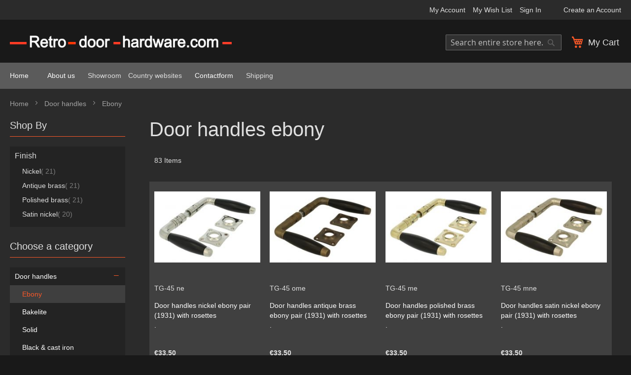

--- FILE ---
content_type: text/html; charset=UTF-8
request_url: https://retro-doorhardware.com/door-handles/ebony.html
body_size: 26655
content:
<!doctype html>
<html lang="en">
    <head >
        <script>
    var LOCALE = 'en\u002DUS';
    var BASE_URL = 'https\u003A\u002F\u002Fretro\u002Ddoorhardware.com\u002F';
    var require = {
        'baseUrl': 'https\u003A\u002F\u002Fretro\u002Ddoorhardware.com\u002Fstatic\u002Fversion1766038626\u002Ffrontend\u002FRetro\u002Fblanksub\u002Fen_US'
    };</script>        <meta charset="utf-8"/>
<meta name="title" content="Buy ebony door handles? - Order online | Retro Door hardware"/>
<meta name="description" content="Late 19th or early 20th century door handles ✓ Many finishes such as nickel, antique brass, polished brass, satin nickel ✓ Wide range of antique reproductions"/>
<meta name="keywords" content="Door handles ebony"/>
<meta name="robots" content="INDEX,FOLLOW"/>
<meta name="viewport" content="width=device-width, initial-scale=1"/>
<meta name="format-detection" content="telephone=no"/>
<title>Buy ebony door handles? - Order online | Retro Door hardware</title>
<link  rel="stylesheet" type="text/css"  media="all" href="https://retro-doorhardware.com/static/version1766038626/frontend/Retro/blanksub/en_US/mage/calendar.min.css" />
<link  rel="stylesheet" type="text/css"  media="all" href="https://retro-doorhardware.com/static/version1766038626/frontend/Retro/blanksub/en_US/css/styles-m.min.css" />
<link  rel="stylesheet" type="text/css"  media="all" href="https://retro-doorhardware.com/static/version1766038626/frontend/Retro/blanksub/en_US/jquery/uppy/dist/uppy-custom.min.css" />
<link  rel="stylesheet" type="text/css"  media="screen and (min-width: 768px)" href="https://retro-doorhardware.com/static/version1766038626/frontend/Retro/blanksub/en_US/css/styles-l.min.css" />
<link  rel="stylesheet" type="text/css"  media="print" href="https://retro-doorhardware.com/static/version1766038626/frontend/Retro/blanksub/en_US/css/print.min.css" />
<link  rel="stylesheet" type="text/css"  rel="stylesheet" type="text/css" href="https://retro-doorhardware.com/static/version1766038626/frontend/Retro/blanksub/en_US/css/bootstrap-grid.min.css" />
<link  rel="stylesheet" type="text/css"  rel="stylesheet" type="text/css" href="https://retro-doorhardware.com/static/version1766038626/frontend/Retro/blanksub/en_US/css/custom-all-shops.min.css" />
<script  type="text/javascript"  src="https://retro-doorhardware.com/static/version1766038626/frontend/Retro/blanksub/en_US/requirejs/require.min.js"></script>
<script  type="text/javascript"  src="https://retro-doorhardware.com/static/version1766038626/frontend/Retro/blanksub/en_US/requirejs-min-resolver.min.js"></script>
<script  type="text/javascript"  src="https://retro-doorhardware.com/static/version1766038626/frontend/Retro/blanksub/en_US/mage/requirejs/mixins.min.js"></script>
<script  type="text/javascript"  src="https://retro-doorhardware.com/static/version1766038626/frontend/Retro/blanksub/en_US/requirejs-config.min.js"></script>
<link  rel="canonical" href="https://retro-doorhardware.com/door-handles/ebony.html" />
<link  rel="icon" type="image/x-icon" href="https://retro-doorhardware.com/media/favicon/stores/3/favicon.jpg" />
<link  rel="shortcut icon" type="image/x-icon" href="https://retro-doorhardware.com/media/favicon/stores/3/favicon.jpg" />
<meta name="p:domain_verify" content="T3J3OtxbwwUnBiMKz2saE2XnjsgaH3Cu"/>            <link rel="alternate" hreflang="nl" href="https://retro-deurbeslag.nl/deurklinken/ebbenhout.html"/>
    <link rel="alternate" hreflang="de" href="https://retro-tuerbeschlaege.de/tuergriffe/ebenholz.html"/>
    <link rel="alternate" hreflang="de-lu" href="https://retro-tuerbeschlaege.de/tuergriffe/ebenholz.html"/>
    <link rel="alternate" hreflang="en" href="https://retro-doorhardware.com/door-handles/ebony.html"/>
    <link rel="alternate" hreflang="fr" href="https://retro-poignee.fr/bequilles-de-porte/bois-d-ebene.html"/>
    <link rel="alternate" hreflang="nl-be" href="https://retrodeurbeslag.be/deurklinken/ebbenhout.html"/>
    <link rel="alternate" hreflang="fr-be" href="https://retrodeurbeslag.be/fr/bequilles-de-porte/bois-d-ebene.html"/>
    <link rel="alternate" hreflang="de-at" href="https://retro-tuerbeschlaege.at/tuergriffe/ebenholz.html"/>
    <script type="text/x-magento-init">
        {
            "*": {
                "Magento_PageCache/js/form-key-provider": {
                    "isPaginationCacheEnabled":
                        0                }
            }
        }
    </script>

        <script type="text&#x2F;javascript">var script = document.createElement('script');
script.src = 'https://integrations.etrusted.com/applications/widget.js/v2';
script.async = true;
script.defer = true;
document.head.appendChild(script);</script>    </head>
    <body data-container="body"
          data-mage-init='{"loaderAjax": {}, "loader": { "icon": "https://retro-doorhardware.com/static/version1766038626/frontend/Retro/blanksub/en_US/images/loader-2.gif"}}'
        id="html-body" class="page-with-filter page-products categorypath-door-handles-ebony category-ebony catalog-category-view page-layout-2columns-left">
        
<script type="text/x-magento-init">
    {
        "*": {
            "Magento_PageBuilder/js/widget-initializer": {
                "config": {"[data-content-type=\"slider\"][data-appearance=\"default\"]":{"Magento_PageBuilder\/js\/content-type\/slider\/appearance\/default\/widget":false},"[data-content-type=\"map\"]":{"Magento_PageBuilder\/js\/content-type\/map\/appearance\/default\/widget":false},"[data-content-type=\"row\"]":{"Magento_PageBuilder\/js\/content-type\/row\/appearance\/default\/widget":false},"[data-content-type=\"tabs\"]":{"Magento_PageBuilder\/js\/content-type\/tabs\/appearance\/default\/widget":false},"[data-content-type=\"slide\"]":{"Magento_PageBuilder\/js\/content-type\/slide\/appearance\/default\/widget":{"buttonSelector":".pagebuilder-slide-button","showOverlay":"hover","dataRole":"slide"}},"[data-content-type=\"banner\"]":{"Magento_PageBuilder\/js\/content-type\/banner\/appearance\/default\/widget":{"buttonSelector":".pagebuilder-banner-button","showOverlay":"hover","dataRole":"banner"}},"[data-content-type=\"buttons\"]":{"Magento_PageBuilder\/js\/content-type\/buttons\/appearance\/inline\/widget":false},"[data-content-type=\"products\"][data-appearance=\"carousel\"]":{"Magento_PageBuilder\/js\/content-type\/products\/appearance\/carousel\/widget":false}},
                "breakpoints": {"desktop":{"label":"Desktop","stage":true,"default":true,"class":"desktop-switcher","icon":"Magento_PageBuilder::css\/images\/switcher\/switcher-desktop.svg","conditions":{"min-width":"1024px"},"options":{"products":{"default":{"slidesToShow":"5"}}}},"tablet":{"conditions":{"max-width":"1024px","min-width":"768px"},"options":{"products":{"default":{"slidesToShow":"4"},"continuous":{"slidesToShow":"3"}}}},"mobile":{"label":"Mobile","stage":true,"class":"mobile-switcher","icon":"Magento_PageBuilder::css\/images\/switcher\/switcher-mobile.svg","media":"only screen and (max-width: 768px)","conditions":{"max-width":"768px","min-width":"640px"},"options":{"products":{"default":{"slidesToShow":"3"}}}},"mobile-small":{"conditions":{"max-width":"640px"},"options":{"products":{"default":{"slidesToShow":"2"},"continuous":{"slidesToShow":"1"}}}}}            }
        }
    }
</script>

<div class="cookie-status-message" id="cookie-status">
    The store will not work correctly when cookies are disabled.</div>
<script type="text&#x2F;javascript">document.querySelector("#cookie-status").style.display = "none";</script>
<script type="text/x-magento-init">
    {
        "*": {
            "cookieStatus": {}
        }
    }
</script>

<script type="text/x-magento-init">
    {
        "*": {
            "mage/cookies": {
                "expires": null,
                "path": "\u002F",
                "domain": ".retro\u002Ddoorhardware.com",
                "secure": true,
                "lifetime": "3600"
            }
        }
    }
</script>
    <noscript>
        <div class="message global noscript">
            <div class="content">
                <p>
                    <strong>JavaScript seems to be disabled in your browser.</strong>
                    <span>
                        For the best experience on our site, be sure to turn on Javascript in your browser.                    </span>
                </p>
            </div>
        </div>
    </noscript>

<script>
    window.cookiesConfig = window.cookiesConfig || {};
    window.cookiesConfig.secure = true;
</script><script>    require.config({
        map: {
            '*': {
                wysiwygAdapter: 'mage/adminhtml/wysiwyg/tiny_mce/tinymceAdapter'
            }
        }
    });</script><script>    require.config({
        paths: {
            googleMaps: 'https\u003A\u002F\u002Fmaps.googleapis.com\u002Fmaps\u002Fapi\u002Fjs\u003Fv\u003D3.53\u0026key\u003D'
        },
        config: {
            'Magento_PageBuilder/js/utils/map': {
                style: '',
            },
            'Magento_PageBuilder/js/content-type/map/preview': {
                apiKey: '',
                apiKeyErrorMessage: 'You\u0020must\u0020provide\u0020a\u0020valid\u0020\u003Ca\u0020href\u003D\u0027https\u003A\u002F\u002Fretro\u002Ddoorhardware.com\u002Fadminhtml\u002Fsystem_config\u002Fedit\u002Fsection\u002Fcms\u002F\u0023cms_pagebuilder\u0027\u0020target\u003D\u0027_blank\u0027\u003EGoogle\u0020Maps\u0020API\u0020key\u003C\u002Fa\u003E\u0020to\u0020use\u0020a\u0020map.'
            },
            'Magento_PageBuilder/js/form/element/map': {
                apiKey: '',
                apiKeyErrorMessage: 'You\u0020must\u0020provide\u0020a\u0020valid\u0020\u003Ca\u0020href\u003D\u0027https\u003A\u002F\u002Fretro\u002Ddoorhardware.com\u002Fadminhtml\u002Fsystem_config\u002Fedit\u002Fsection\u002Fcms\u002F\u0023cms_pagebuilder\u0027\u0020target\u003D\u0027_blank\u0027\u003EGoogle\u0020Maps\u0020API\u0020key\u003C\u002Fa\u003E\u0020to\u0020use\u0020a\u0020map.'
            },
        }
    });</script><script>
    require.config({
        shim: {
            'Magento_PageBuilder/js/utils/map': {
                deps: ['googleMaps']
            }
        }
    });</script><div class="page-wrapper"><header class="page-header"><div class="panel wrapper"><div class="panel header"><ul class="header links"><li><a href="https://retro-doorhardware.com/customer/account/" id="idGzaY3F9Y" >My Account</a></li><li class="link wishlist" data-bind="scope: 'wishlist'">
    <a href="https://retro-doorhardware.com/wishlist/">My Wish List        <!-- ko if: wishlist().counter -->
        <span data-bind="text: wishlist().counter" class="counter qty"></span>
        <!-- /ko -->
    </a>
</li>
<script type="text/x-magento-init">
    {
        "*": {
            "Magento_Ui/js/core/app": {
                "components": {
                    "wishlist": {
                        "component": "Magento_Wishlist/js/view/wishlist"
                    }
                }
            }
        }
    }

</script>
<li class="link authorization-link" data-label="or">
    <a href="https://retro-doorhardware.com/customer/account/login/"        >Sign In</a>
</li>
<li class="item link compare" data-bind="scope: 'compareProducts'" data-role="compare-products-link">
    <a class="action compare no-display" title="Compare&#x20;Products"
       data-bind="attr: {'href': compareProducts().listUrl}, css: {'no-display': !compareProducts().count}"
    >
        Compare Products        <span class="counter qty" data-bind="text: compareProducts().countCaption"></span>
    </a>
</li>
<script type="text/x-magento-init">
{"[data-role=compare-products-link]": {"Magento_Ui/js/core/app": {"components":{"compareProducts":{"component":"Magento_Catalog\/js\/view\/compare-products"}}}}}
</script>
    <li class="greet welcome" data-bind="scope: 'customer'">
        <!-- ko if: customer().fullname  -->
        <span class="logged-in"
              data-bind="text: new String('Welcome, %1!').
              replace('%1', customer().fullname)">
        </span>
        <!-- /ko -->
        <!-- ko ifnot: customer().fullname  -->
        <span class="not-logged-in"
              data-bind="text: ''"></span>
                <!-- /ko -->
    </li>
        <script type="text/x-magento-init">
        {
            "*": {
                "Magento_Ui/js/core/app": {
                    "components": {
                        "customer": {
                            "component": "Magento_Customer/js/view/customer"
                        }
                    }
                }
            }
        }
    </script>
<li><a href="https://retro-doorhardware.com/customer/account/create/" id="idkKedOdFq" >Create an Account</a></li></ul><a class="action skip contentarea"
   href="#contentarea">
    <span>
        Skip to Content    </span>
</a>
</div></div><div class="header content"><div class="mylogo">
<a
    class="logo"
    href="https://retro-doorhardware.com/"
    title="retro-door-hardware.com"
    aria-label="store logo">
    <img src="https://retro-doorhardware.com/media/logo/stores/3/logo-retro-door-hardware.png"
         title="retro-door-hardware.com"
         alt="retro-door-hardware.com"
            width="736"            height="53"    />
</a>
</div>
<div class="mynavtoggle">
  <span data-action="toggle-nav" class="action nav-toggle"><span>Toggle Nav</span></span>
  <span data-action="toggle-nav" class="mymenutext">Menu</span>
</div>
<div id="desktop-indicator"></div>

<div class="myminicartcontainer">
    <div data-block="minicart" class="minicart-wrapper">
        <a class="action showcart" href="https://retro-doorhardware.com/checkout/cart/"
        data-bind="scope: 'minicart_content'">
            <span class="text">My Cart</span>
            <span class="counter qty empty"
                data-bind="css: { empty: !!getCartParam('summary_count') == false && !isLoading() },
                blockLoader: isLoading">
                <span class="counter-number"><!-- ko text: getCartParam('summary_count') --><!-- /ko --></span>
                <span class="counter-label">
                <!-- ko if: getCartParam('summary_count') -->
                    <!-- ko text: getCartParam('summary_count') --><!-- /ko -->
                    <!-- ko i18n: 'items' --><!-- /ko -->
                <!-- /ko -->
                </span>
            </span>
        </a>
                    <div class="block block-minicart"
                data-role="dropdownDialog"
                data-mage-init='{"dropdownDialog":{
                    "appendTo":"[data-block=minicart]",
                    "triggerTarget":".showcart",
                    "timeout": "2000",
                    "closeOnMouseLeave": false,
                    "closeOnEscape": true,
                    "triggerClass":"active",
                    "parentClass":"active",
                    "buttons":[]}}'>
                <div id="minicart-content-wrapper" data-bind="scope: 'minicart_content'">
                    <!-- ko template: getTemplate() --><!-- /ko -->
                </div>
                            </div>
                <script>window.checkout = {"shoppingCartUrl":"https:\/\/retro-doorhardware.com\/checkout\/cart\/","checkoutUrl":"https:\/\/retro-doorhardware.com\/checkout\/","updateItemQtyUrl":"https:\/\/retro-doorhardware.com\/checkout\/sidebar\/updateItemQty\/","removeItemUrl":"https:\/\/retro-doorhardware.com\/checkout\/sidebar\/removeItem\/","imageTemplate":"Magento_Catalog\/product\/image_with_borders","baseUrl":"https:\/\/retro-doorhardware.com\/","minicartMaxItemsVisible":5,"websiteId":"3","maxItemsToDisplay":10,"storeId":"3","storeGroupId":"3","agreementIds":["3"],"customerLoginUrl":"https:\/\/retro-doorhardware.com\/customer\/account\/login\/","isRedirectRequired":false,"autocomplete":"off","captcha":{"user_login":{"isCaseSensitive":false,"imageHeight":50,"imageSrc":"","refreshUrl":"https:\/\/retro-doorhardware.com\/captcha\/refresh\/","isRequired":false,"timestamp":1769186814}}}</script>        <script type="text/x-magento-init">
        {
            "[data-block='minicart']": {
                "Magento_Ui/js/core/app": {"components":{"minicart_content":{"children":{"subtotal.container":{"children":{"subtotal":{"children":{"subtotal.totals":{"config":{"display_cart_subtotal_incl_tax":1,"display_cart_subtotal_excl_tax":0,"template":"Magento_Tax\/checkout\/minicart\/subtotal\/totals"},"children":{"subtotal.totals.msrp":{"component":"Magento_Msrp\/js\/view\/checkout\/minicart\/subtotal\/totals","config":{"displayArea":"minicart-subtotal-hidden","template":"Magento_Msrp\/checkout\/minicart\/subtotal\/totals"}}},"component":"Magento_Tax\/js\/view\/checkout\/minicart\/subtotal\/totals"}},"component":"uiComponent","config":{"template":"Magento_Checkout\/minicart\/subtotal"}}},"component":"uiComponent","config":{"displayArea":"subtotalContainer"}},"item.renderer":{"component":"Magento_Checkout\/js\/view\/cart-item-renderer","config":{"displayArea":"defaultRenderer","template":"Magento_Checkout\/minicart\/item\/default"},"children":{"item.image":{"component":"Magento_Catalog\/js\/view\/image","config":{"template":"Magento_Catalog\/product\/image","displayArea":"itemImage"}},"checkout.cart.item.price.sidebar":{"component":"uiComponent","config":{"template":"Magento_Checkout\/minicart\/item\/price","displayArea":"priceSidebar"}}}},"extra_info":{"component":"uiComponent","config":{"displayArea":"extraInfo"}},"promotion":{"component":"uiComponent","config":{"displayArea":"promotion"}}},"config":{"itemRenderer":{"default":"defaultRenderer","simple":"defaultRenderer","virtual":"defaultRenderer"},"template":"Magento_Checkout\/minicart\/content"},"component":"Magento_Checkout\/js\/view\/minicart"}},"types":[]}            },
            "*": {
                "Magento_Ui/js/block-loader": "https\u003A\u002F\u002Fretro\u002Ddoorhardware.com\u002Fstatic\u002Fversion1766038626\u002Ffrontend\u002FRetro\u002Fblanksub\u002Fen_US\u002Fimages\u002Floader\u002D1.gif"
            }
        }
        </script>
    </div>
</div>

    <!-- dropdown the minicart on mouse hover on desktop -->
<script type="text/javascript">
    require([
        "jquery",
        "mage/mage"
    ], function ($) {
        $(document).ready(function () {
            $('.myminicartcontainer').hover(function () {
                if ($('#desktop-indicator').is(':visible')) {
                    $('.minicart-wrapper').addClass("active");
                    $('.showcart').addClass("active");
                    $('.ui-dialog.ui-widget.ui-widget-content.ui-corner-all.ui-front.mage-dropdown-dialog').show();
                }

            }, function () {
                if ($('#desktop-indicator').is(':visible')) {
                    $('.minicart-wrapper').removeClass("active");
                    $('.showcart').removeClass("active");
                    $('.ui-dialog.ui-widget.ui-widget-content.ui-corner-all.ui-front.mage-dropdown-dialog').hide();
                }
            });
        });
    });
</script><div class="block block-search">
    <div class="block block-title"><strong>Search</strong></div>
    <div class="block block-content">
        <form class="form minisearch" id="search_mini_form"
              action="https://retro-doorhardware.com/catalogsearch/result/" method="get">
                        <div class="field search">
                <label class="label" for="search" data-role="minisearch-label">
                    <span>Search</span>
                </label>
                <div class="control">
                    <input id="search"
                           data-mage-init='{
                            "quickSearch": {
                                "formSelector": "#search_mini_form",
                                "url": "https://retro-doorhardware.com/search/ajax/suggest/",
                                "destinationSelector": "#search_autocomplete",
                                "minSearchLength": "4"
                            }
                        }'
                           type="text"
                           name="q"
                           value=""
                           placeholder="Search&#x20;entire&#x20;store&#x20;here..."
                           class="input-text"
                           maxlength="128"
                           role="combobox"
                           aria-haspopup="false"
                           aria-autocomplete="both"
                           autocomplete="off"
                           aria-expanded="false"/>
                    <div id="search_autocomplete" class="search-autocomplete"></div>
                    <div class="nested">
    <a class="action advanced" href="https://retro-doorhardware.com/catalogsearch/advanced/" data-action="advanced-search">
        Advanced Search    </a>
</div>
                </div>
            </div>
            <div class="actions">
                <button type="submit"
                        title="Search"
                        class="action search"
                        aria-label="Search"
                >
                    <span>Search</span>
                </button>
            </div>
        </form>
    </div>
</div>
</div></header>    <div class="sections nav-sections">
                <div class="section-items nav-sections-items"
             data-mage-init='{"tabs":{"openedState":"active"}}'>
                                            <div class="section-item-title nav-sections-item-title"
                     data-role="collapsible">
                    <a class="nav-sections-item-switch"
                       data-toggle="switch" href="#store.menu">
                        Menu                    </a>
                </div>
                <div class="section-item-content nav-sections-item-content"
                     id="store.menu"
                     data-role="content">
                    
<nav class="navigation" data-action="navigation">
    <div class="custom-menu">
        <ul data-mage-init='{"menu":{"responsive":true, "expanded":true, "position":{"my":"left top","at":"left bottom"}}}'>
            <li class="nav-item level0 level-top left"><a class="level-top" title="Home" href="https://retro-doorhardware.com/">Home</a></li>
<li class="nav-item level0 level-top left"><a class="level-top" title="About us" href="https://retro-doorhardware.com/about-us">About us</a></li>
<li class="nav-item level0 level-top left"><a title="Showroom" href="/showroom-com.html">Showroom</a></li>
<li class="nav-item level0 level-top left"><a title="Country websites" href="/country-websites.html">Country websites</a></li>
<li class="nav-item level0 level-top left"><a class="level-top" title="Contactformulier" href="https://retro-doorhardware.com/contact/">Contactform</a></li>
<li class="nav-item level0 level-top left"><a href="/shipping.html">Shipping</a></li>        </ul>
    </div>

    <div class="standard-menu">
        <ul data-mage-init='{"menu":{"responsive":true, "expanded":true, "position":{"my":"left top","at":"left bottom"}}}'>
            <li  class="level0 nav-1 category-item first level-top parent"><a href="https://retro-doorhardware.com/door-handles.html"  class="level-top" ><span>Door handles</span></a><ul class="level0 submenu"><li  class="level1 nav-1-1 category-item first"><a href="https://retro-doorhardware.com/door-handles/ebony.html" ><span>Ebony</span></a></li><li  class="level1 nav-1-2 category-item"><a href="https://retro-doorhardware.com/door-handles/bakelite.html" ><span>Bakelite</span></a></li><li  class="level1 nav-1-3 category-item"><a href="https://retro-doorhardware.com/door-handles/solid.html" ><span>Solid</span></a></li><li  class="level1 nav-1-4 category-item"><a href="https://retro-doorhardware.com/door-handles/black-and-cast-iron.html" ><span>Black &amp; cast iron</span></a></li><li  class="level1 nav-1-5 category-item"><a href="https://retro-doorhardware.com/door-handles/porcelain.html" ><span>Porcelain</span></a></li><li  class="level1 nav-1-6 category-item"><a href="https://retro-doorhardware.com/door-handles/single-handles.html" ><span>Single handles</span></a></li><li  class="level1 nav-1-7 category-item"><a href="https://retro-doorhardware.com/door-handles/horn.html" ><span>Horn</span></a></li><li  class="level1 nav-1-8 category-item last"><a href="https://retro-doorhardware.com/door-handles/beech.html" ><span>Beech</span></a></li></ul></li><li  class="level0 nav-2 category-item level-top parent"><a href="https://retro-doorhardware.com/escutcheons.html"  class="level-top" ><span>Escutcheons</span></a><ul class="level0 submenu"><li  class="level1 nav-2-1 category-item first"><a href="https://retro-doorhardware.com/escutcheons/keyhole.html" ><span>Keyhole</span></a></li><li  class="level1 nav-2-2 category-item"><a href="https://retro-doorhardware.com/escutcheons/euro-cylinder.html" ><span>Euro cylinder</span></a></li><li  class="level1 nav-2-3 category-item"><a href="https://retro-doorhardware.com/escutcheons/safety-euro-cylinder.html" ><span>Safety euro cylinder</span></a></li><li  class="level1 nav-2-4 category-item"><a href="https://retro-doorhardware.com/escutcheons/door-knob-rosette.html" ><span>Door Knob Rosette</span></a></li><li  class="level1 nav-2-5 category-item last"><a href="https://retro-doorhardware.com/escutcheons/blind-rosette.html" ><span>Blind rosette</span></a></li></ul></li><li  class="level0 nav-3 category-item level-top parent"><a href="https://retro-doorhardware.com/bathroom-locks.html"  class="level-top" ><span>Bathroom locks</span></a><ul class="level0 submenu"><li  class="level1 nav-3-1 category-item first"><a href="https://retro-doorhardware.com/bathroom-locks/libre-occupe.html" ><span>Libre-Occupé</span></a></li><li  class="level1 nav-3-2 category-item"><a href="https://retro-doorhardware.com/bathroom-locks/frei-besetzt.html" ><span>Frei Besetzt</span></a></li><li  class="level1 nav-3-3 category-item"><a href="https://retro-doorhardware.com/bathroom-locks/vacant-engaged.html" ><span>Vacant-Engaged</span></a></li><li  class="level1 nav-3-4 category-item"><a href="https://retro-doorhardware.com/bathroom-locks/spindle-locks.html" ><span>Thumb Turn</span></a></li><li  class="level1 nav-3-5 category-item"><a href="https://retro-doorhardware.com/bathroom-locks/cabin-hooks.html" ><span>Cabin hooks</span></a></li><li  class="level1 nav-3-6 category-item last"><a href="https://retro-doorhardware.com/bathroom-locks/toilet-paper-holders.html" ><span>Toilet paper holders</span></a></li></ul></li><li  class="level0 nav-4 category-item level-top parent"><a href="https://retro-doorhardware.com/pull-handles.html"  class="level-top" ><span>Pull handles</span></a><ul class="level0 submenu"><li  class="level1 nav-4-1 category-item first"><a href="https://retro-doorhardware.com/pull-handles/ebony.html" ><span>Ebony</span></a></li><li  class="level1 nav-4-2 category-item"><a href="https://retro-doorhardware.com/pull-handles/bakelite.html" ><span>Bakelite</span></a></li><li  class="level1 nav-4-3 category-item"><a href="https://retro-doorhardware.com/pull-handles/solid.html" ><span>Solid</span></a></li><li  class="level1 nav-4-4 category-item"><a href="https://retro-doorhardware.com/pull-handles/black-and-cast-iron.html" ><span>Black &amp; cast iron</span></a></li><li  class="level1 nav-4-5 category-item"><a href="https://retro-doorhardware.com/pull-handles/horn.html" ><span>Horn</span></a></li><li  class="level1 nav-4-6 category-item last"><a href="https://retro-doorhardware.com/pull-handles/beech.html" ><span>Beech</span></a></li></ul></li><li  class="level0 nav-5 category-item level-top parent"><a href="https://retro-doorhardware.com/sliding-door-hardware.html"  class="level-top" ><span>Sliding door hardware</span></a><ul class="level0 submenu"><li  class="level1 nav-5-1 category-item first"><a href="https://retro-doorhardware.com/sliding-door-hardware/recessed-handles.html" ><span>Recessed handles</span></a></li><li  class="level1 nav-5-2 category-item"><a href="https://retro-doorhardware.com/sliding-door-hardware/pull-handles-ebony.html" ><span>Pull handles ebony</span></a></li><li  class="level1 nav-5-3 category-item"><a href="https://retro-doorhardware.com/sliding-door-hardware/pull-handles-bakelite.html" ><span>Pull handles bakelite</span></a></li><li  class="level1 nav-5-4 category-item"><a href="https://retro-doorhardware.com/sliding-door-hardware/pull-handles-solid.html" ><span>Pull handles solid</span></a></li><li  class="level1 nav-5-5 category-item"><a href="https://retro-doorhardware.com/sliding-door-hardware/pull-handles-black-and-cast-iron.html" ><span>Pull handles black &amp; cast iron</span></a></li><li  class="level1 nav-5-6 category-item last"><a href="https://retro-doorhardware.com/sliding-door-hardware/sliding-door-latch-lock-and-flush-pull-ring.html" ><span>Other hardware</span></a></li></ul></li><li  class="level0 nav-6 category-item level-top parent"><a href="https://retro-doorhardware.com/wooden-door-knobs.html"  class="level-top" ><span>Wooden door knobs</span></a><ul class="level0 submenu"><li  class="level1 nav-6-1 category-item first"><a href="https://retro-doorhardware.com/wooden-door-knobs/beech.html" ><span>Beech</span></a></li><li  class="level1 nav-6-2 category-item"><a href="https://retro-doorhardware.com/wooden-door-knobs/ebony.html" ><span>Ebony</span></a></li><li  class="level1 nav-6-3 category-item last"><a href="https://retro-doorhardware.com/wooden-door-knobs/kenwood.html" ><span>Kenwood</span></a></li></ul></li><li  class="level0 nav-7 category-item level-top parent"><a href="https://retro-doorhardware.com/tilt-and-turn-window-handles.html"  class="level-top" ><span>Tilt and turn</span></a><ul class="level0 submenu"><li  class="level1 nav-7-1 category-item first"><a href="https://retro-doorhardware.com/tilt-and-turn-window-handles/tilt-and-turn-ebony.html" ><span>Ebony</span></a></li><li  class="level1 nav-7-2 category-item"><a href="https://retro-doorhardware.com/tilt-and-turn-window-handles/tilt-and-turn-solid.html" ><span>Solid</span></a></li><li  class="level1 nav-7-3 category-item"><a href="https://retro-doorhardware.com/tilt-and-turn-window-handles/tilt-and-turn-horn.html" ><span>Horn</span></a></li><li  class="level1 nav-7-4 category-item"><a href="https://retro-doorhardware.com/tilt-and-turn-window-handles/tilt-and-turn-beech.html" ><span>Beech</span></a></li><li  class="level1 nav-7-5 category-item"><a href="https://retro-doorhardware.com/tilt-and-turn-window-handles/tilt-turn-lock-ebony.html" ><span>Ebony with lock</span></a></li><li  class="level1 nav-7-6 category-item"><a href="https://retro-doorhardware.com/tilt-and-turn-window-handles/tilt-turn-lock-solid-brass.html" ><span>Solid brass with lock</span></a></li><li  class="level1 nav-7-7 category-item"><a href="https://retro-doorhardware.com/tilt-and-turn-window-handles/tilt-turn-lock-horn.html" ><span>Horn with lock</span></a></li><li  class="level1 nav-7-8 category-item"><a href="https://retro-doorhardware.com/tilt-and-turn-window-handles/tilt-turn-lock-beech.html" ><span>Beech with lock</span></a></li><li  class="level1 nav-7-9 category-item"><a href="https://retro-doorhardware.com/tilt-and-turn-window-handles/tilt-and-turn-black.html" ><span>Black</span></a></li><li  class="level1 nav-7-10 category-item last"><a href="https://retro-doorhardware.com/tilt-and-turn-window-handles/tilt-turn-lock-black.html" ><span>Black with lock</span></a></li></ul></li><li  class="level0 nav-8 category-item level-top parent"><a href="https://retro-doorhardware.com/window-hardware.html"  class="level-top" ><span>Window hardware</span></a><ul class="level0 submenu"><li  class="level1 nav-8-1 category-item first"><a href="https://retro-doorhardware.com/window-hardware/stay-ebony.html" ><span>Stay ebony</span></a></li><li  class="level1 nav-8-2 category-item"><a href="https://retro-doorhardware.com/window-hardware/stay-bakelite.html" ><span>Stay bakelite</span></a></li><li  class="level1 nav-8-3 category-item"><a href="https://retro-doorhardware.com/window-hardware/stay-solid.html" ><span>Stay solid</span></a></li><li  class="level1 nav-8-4 category-item"><a href="https://retro-doorhardware.com/window-hardware/stay-black-cast-iron.html" ><span>Stay black cast iron</span></a></li><li  class="level1 nav-8-5 category-item"><a href="https://retro-doorhardware.com/window-hardware/stay-telescope.html" ><span>Stay telescope</span></a></li><li  class="level1 nav-8-6 category-item"><a href="https://retro-doorhardware.com/window-hardware/fastener-ebony.html" ><span>Fastener ebony</span></a></li><li  class="level1 nav-8-7 category-item"><a href="https://retro-doorhardware.com/window-hardware/fastener-bakelite.html" ><span>Fastener bakelite</span></a></li><li  class="level1 nav-8-8 category-item"><a href="https://retro-doorhardware.com/window-hardware/fastener-solid.html" ><span>Fastener solid</span></a></li><li  class="level1 nav-8-9 category-item"><a href="https://retro-doorhardware.com/window-hardware/fastener-black-cast-iron.html" ><span>Fastener black cast iron</span></a></li><li  class="level1 nav-8-10 category-item"><a href="https://retro-doorhardware.com/window-hardware/window-fastener-horn.html" ><span>Fastener horn</span></a></li><li  class="level1 nav-8-11 category-item"><a href="https://retro-doorhardware.com/window-hardware/window-fastener-beech.html" ><span>Fastener beech</span></a></li><li  class="level1 nav-8-12 category-item"><a href="https://retro-doorhardware.com/window-hardware/tilt-turn-with-lock.html" ><span>Tilt-turn</span></a></li><li  class="level1 nav-8-13 category-item"><a href="https://retro-doorhardware.com/window-hardware/tilt-turn-with-key-lock.html" ><span>Tilt-turn with lock</span></a></li><li  class="level1 nav-8-14 category-item"><a href="https://retro-doorhardware.com/window-hardware/flush-quadilent-stay.html" ><span>Flush Quadilent Stay</span></a></li><li  class="level1 nav-8-15 category-item"><a href="https://retro-doorhardware.com/window-hardware/bottom-hung.html" ><span>Bottom hung</span></a></li><li  class="level1 nav-8-16 category-item"><a href="https://retro-doorhardware.com/window-hardware/window-handle.html" ><span>Window handle</span></a></li><li  class="level1 nav-8-17 category-item"><a href="https://retro-doorhardware.com/window-hardware/sliding-window-handle-ebony.html" ><span>Sliding window handle ebony</span></a></li><li  class="level1 nav-8-18 category-item"><a href="https://retro-doorhardware.com/window-hardware/sliding-window-handle-bakelite.html" ><span>Sliding window handle bakelite</span></a></li><li  class="level1 nav-8-19 category-item"><a href="https://retro-doorhardware.com/window-hardware/sliding-window-handle-others.html" ><span>Sliding window handle others</span></a></li><li  class="level1 nav-8-20 category-item last"><a href="https://retro-doorhardware.com/window-hardware/sliding-window-pin.html" ><span>Sliding window pin</span></a></li></ul></li><li  class="level0 nav-9 category-item level-top parent"><a href="https://retro-doorhardware.com/front-door-hardware.html"  class="level-top" ><span>Front door hardware</span></a><ul class="level0 submenu"><li  class="level1 nav-9-1 category-item first"><a href="https://retro-doorhardware.com/front-door-hardware/door-knobs.html" ><span>Door knobs</span></a></li><li  class="level1 nav-9-2 category-item"><a href="https://retro-doorhardware.com/front-door-hardware/letter-plates.html" ><span>Letter plates</span></a></li><li  class="level1 nav-9-3 category-item"><a href="https://retro-doorhardware.com/front-door-hardware/bell-pull-sets.html" ><span>Bell pull sets</span></a></li><li  class="level1 nav-9-4 category-item"><a href="https://retro-doorhardware.com/front-door-hardware/bell-pull-parts.html" ><span>Bell pull parts</span></a></li><li  class="level1 nav-9-5 category-item"><a href="https://retro-doorhardware.com/front-door-hardware/bell-push.html" ><span>Bell push</span></a></li><li  class="level1 nav-9-6 category-item"><a href="https://retro-doorhardware.com/front-door-hardware/door-knockers.html" ><span>Door knockers</span></a></li><li  class="level1 nav-9-7 category-item"><a href="https://retro-doorhardware.com/front-door-hardware/door-handles.html" ><span>Door handles</span></a></li><li  class="level1 nav-9-8 category-item"><a href="https://retro-doorhardware.com/front-door-hardware/inner-door-handles.html" ><span>Inner door handles</span></a></li><li  class="level1 nav-9-9 category-item"><a href="https://retro-doorhardware.com/front-door-hardware/euro-cylinder-escutcheons.html" ><span>Euro cylinder escutcheons</span></a></li><li  class="level1 nav-9-10 category-item"><a href="https://retro-doorhardware.com/front-door-hardware/safety-escutcheons.html" ><span>Safety escutcheons</span></a></li><li  class="level1 nav-9-11 category-item"><a href="https://retro-doorhardware.com/front-door-hardware/blind-escutcheons.html" ><span>Blind escutcheons</span></a></li><li  class="level1 nav-9-12 category-item"><a href="https://retro-doorhardware.com/front-door-hardware/door-peephole.html" ><span>Door peephole</span></a></li><li  class="level1 nav-9-13 category-item last"><a href="https://retro-doorhardware.com/front-door-hardware/door-grill.html" ><span>Door grill</span></a></li></ul></li><li  class="level0 nav-10 category-item level-top"><a href="https://retro-doorhardware.com/gate-locks.html"  class="level-top" ><span>Gate locks</span></a></li><li  class="level0 nav-11 category-item level-top parent"><a href="https://retro-doorhardware.com/kitchen-handles.html"  class="level-top" ><span>Kitchen handles</span></a><ul class="level0 submenu"><li  class="level1 nav-11-1 category-item first"><a href="https://retro-doorhardware.com/kitchen-handles/drawer-pulls.html" ><span>Drawer Pulls</span></a></li><li  class="level1 nav-11-2 category-item"><a href="https://retro-doorhardware.com/kitchen-handles/pulls-black-and-cast-iron.html" ><span>Pulls black &amp; cast iron</span></a></li><li  class="level1 nav-11-3 category-item"><a href="https://retro-doorhardware.com/kitchen-handles/knobs.html" ><span>Knobs</span></a></li><li  class="level1 nav-11-4 category-item last"><a href="https://retro-doorhardware.com/kitchen-handles/cup-pulls.html" ><span>Cup pulls</span></a></li></ul></li><li  class="level0 nav-12 category-item level-top"><a href="https://retro-doorhardware.com/tower-bolts.html"  class="level-top" ><span>Tower bolts</span></a></li><li  class="level0 nav-13 category-item level-top"><a href="https://retro-doorhardware.com/cabin-hooks.html"  class="level-top" ><span>Cabin hooks</span></a></li><li  class="level0 nav-14 category-item level-top"><a href="https://retro-doorhardware.com/locks.html"  class="level-top" ><span>Locks</span></a></li><li  class="level0 nav-15 category-item level-top"><a href="https://retro-doorhardware.com/flush-rings.html"  class="level-top" ><span>Flush rings</span></a></li><li  class="level0 nav-16 category-item level-top"><a href="https://retro-doorhardware.com/door-stops.html"  class="level-top" ><span>Door stops</span></a></li><li  class="level0 nav-17 category-item level-top parent"><a href="https://retro-doorhardware.com/cabin-knobs.html"  class="level-top" ><span>Cabin Knobs</span></a><ul class="level0 submenu"><li  class="level1 nav-17-1 category-item first"><a href="https://retro-doorhardware.com/cabin-knobs/ebony.html" ><span>Ebony</span></a></li><li  class="level1 nav-17-2 category-item"><a href="https://retro-doorhardware.com/cabin-knobs/various-wood.html" ><span>Various wood</span></a></li><li  class="level1 nav-17-3 category-item"><a href="https://retro-doorhardware.com/cabin-knobs/bakelite.html" ><span>Bakelite</span></a></li><li  class="level1 nav-17-4 category-item"><a href="https://retro-doorhardware.com/cabin-knobs/black-cast-iron.html" ><span>Black cast iron</span></a></li><li  class="level1 nav-17-5 category-item"><a href="https://retro-doorhardware.com/cabin-knobs/solid.html" ><span>Solid</span></a></li><li  class="level1 nav-17-6 category-item"><a href="https://retro-doorhardware.com/cabin-knobs/porcelain.html" ><span>Porcelain</span></a></li><li  class="level1 nav-17-7 category-item last"><a href="https://retro-doorhardware.com/cabin-knobs/horn.html" ><span>Horn</span></a></li></ul></li><li  class="level0 nav-18 category-item level-top parent"><a href="https://retro-doorhardware.com/coat-hooks.html"  class="level-top" ><span>Coat hooks</span></a><ul class="level0 submenu"><li  class="level1 nav-18-1 category-item first"><a href="https://retro-doorhardware.com/coat-hooks/solid.html" ><span>Solid</span></a></li><li  class="level1 nav-18-2 category-item last"><a href="https://retro-doorhardware.com/coat-hooks/black-cast-iron.html" ><span>Black cast iron</span></a></li></ul></li><li  class="level0 nav-19 category-item level-top"><a href="https://retro-doorhardware.com/handrail-brackets.html"  class="level-top" ><span>Handrail brackets</span></a></li><li  class="level0 nav-20 category-item level-top parent"><a href="https://retro-doorhardware.com/enamel-door-signs.html"  class="level-top" ><span>Enamel door signs</span></a><ul class="level0 submenu"><li  class="level1 nav-20-1 category-item first"><a href="https://retro-doorhardware.com/enamel-door-signs/texts-in-english.html" ><span>Texts in English</span></a></li><li  class="level1 nav-20-2 category-item"><a href="https://retro-doorhardware.com/enamel-door-signs/texts-in-french.html" ><span>Texts in French</span></a></li><li  class="level1 nav-20-3 category-item last"><a href="https://retro-doorhardware.com/enamel-door-signs/texts-in-german.html" ><span>Texts in German</span></a></li></ul></li><li  class="level0 nav-21 category-item level-top parent"><a href="https://retro-doorhardware.com/fireplace-supplies.html"  class="level-top" ><span>Fireplace supplies</span></a><ul class="level0 submenu"><li  class="level1 nav-21-1 category-item first"><a href="https://retro-doorhardware.com/fireplace-supplies/fire-screens.html" ><span>Fire screens</span></a></li><li  class="level1 nav-21-2 category-item"><a href="https://retro-doorhardware.com/fireplace-supplies/fire-dogs.html" ><span>Fire dogs</span></a></li><li  class="level1 nav-21-3 category-item last"><a href="https://retro-doorhardware.com/fireplace-supplies/fireplace-tools.html" ><span>Fireplace tools</span></a></li></ul></li><li  class="level0 nav-22 category-item level-top"><a href="https://retro-doorhardware.com/shelf-brackets.html"  class="level-top" ><span>Shelf brackets</span></a></li><li  class="level0 nav-23 category-item level-top"><a href="https://retro-doorhardware.com/air-vent-covers.html"  class="level-top" ><span>Air vent covers</span></a></li><li  class="level0 nav-24 category-item level-top"><a href="https://retro-doorhardware.com/toilet-paper-holders.html"  class="level-top" ><span>Toilet paper holders</span></a></li><li  class="level0 nav-25 category-item level-top"><a href="https://retro-doorhardware.com/kitchen-paper-towel-holders.html"  class="level-top" ><span>Paper towel holders</span></a></li><li  class="level0 nav-26 category-item level-top"><a href="https://retro-doorhardware.com/mounting-hardware.html"  class="level-top" ><span>Mounting hardware</span></a></li><li  class="level0 nav-27 category-item level-top"><a href="https://retro-doorhardware.com/bull-s-head.html"  class="level-top" ><span>Bull&#039;s head</span></a></li><li  class="level0 nav-28 category-item last level-top"><a href="https://retro-doorhardware.com/tunmodel-400-serie.html"  class="level-top" ><span>Tonmodel 400 serie</span></a></li>        </ul>
    </div>
</nav>
                </div>
                                            <div class="section-item-title nav-sections-item-title"
                     data-role="collapsible">
                    <a class="nav-sections-item-switch"
                       data-toggle="switch" href="#store.links">
                        Account                    </a>
                </div>
                <div class="section-item-content nav-sections-item-content"
                     id="store.links"
                     data-role="content">
                    <!-- Account links -->                </div>
                                    </div>
    </div>
<div class="breadcrumbs">
    <ul class="items">
                    <li class="item home">
                            <a href="https://retro-doorhardware.com/"
                   title="Go to Home Page">
                    Home                </a>
                        </li>
                    <li class="item category16">
                            <a href="https://retro-doorhardware.com/door-handles.html"
                   title="">
                    Door handles                </a>
                        </li>
                    <li class="item category17">
                            <strong>Ebony</strong>
                        </li>
            </ul>
</div>
<main id="maincontent" class="page-main"><a id="contentarea" tabindex="-1"></a>
<div class="page messages"><div data-placeholder="messages"></div>
<div data-bind="scope: 'messages'">
    <!-- ko if: cookieMessagesObservable() && cookieMessagesObservable().length > 0 -->
    <div aria-atomic="true" role="alert" class="messages" data-bind="foreach: {
        data: cookieMessagesObservable(), as: 'message'
    }">
        <div data-bind="attr: {
            class: 'message-' + message.type + ' ' + message.type + ' message',
            'data-ui-id': 'message-' + message.type
        }">
            <div data-bind="html: $parent.prepareMessageForHtml(message.text)"></div>
        </div>
    </div>
    <!-- /ko -->

    <div aria-atomic="true" role="alert" class="messages" data-bind="foreach: {
        data: messages().messages, as: 'message'
    }, afterRender: purgeMessages">
        <div data-bind="attr: {
            class: 'message-' + message.type + ' ' + message.type + ' message',
            'data-ui-id': 'message-' + message.type
        }">
            <div data-bind="html: $parent.prepareMessageForHtml(message.text)"></div>
        </div>
    </div>
</div>

<script type="text/x-magento-init">
    {
        "*": {
            "Magento_Ui/js/core/app": {
                "components": {
                        "messages": {
                            "component": "Magento_Theme/js/view/messages"
                        }
                    }
                }
            }
    }
</script>
</div><div class="columns"><div class="column main"><h1>Door handles ebony</h1><input name="form_key" type="hidden" value="r54l7WAtWG6l2adI" /><div id="authenticationPopup" data-bind="scope:'authenticationPopup', style: {display: 'none'}">
        <script>window.authenticationPopup = {"autocomplete":"off","customerRegisterUrl":"https:\/\/retro-doorhardware.com\/customer\/account\/create\/","customerForgotPasswordUrl":"https:\/\/retro-doorhardware.com\/customer\/account\/forgotpassword\/","baseUrl":"https:\/\/retro-doorhardware.com\/","customerLoginUrl":"https:\/\/retro-doorhardware.com\/customer\/ajax\/login\/"}</script>    <!-- ko template: getTemplate() --><!-- /ko -->
        <script type="text/x-magento-init">
        {
            "#authenticationPopup": {
                "Magento_Ui/js/core/app": {"components":{"authenticationPopup":{"component":"Magento_Customer\/js\/view\/authentication-popup","children":{"messages":{"component":"Magento_Ui\/js\/view\/messages","displayArea":"messages"},"captcha":{"component":"Magento_Captcha\/js\/view\/checkout\/loginCaptcha","displayArea":"additional-login-form-fields","formId":"user_login","configSource":"checkout"}}}}}            },
            "*": {
                "Magento_Ui/js/block-loader": "https\u003A\u002F\u002Fretro\u002Ddoorhardware.com\u002Fstatic\u002Fversion1766038626\u002Ffrontend\u002FRetro\u002Fblanksub\u002Fen_US\u002Fimages\u002Floader\u002D1.gif"
                            }
        }
    </script>
</div>
<script type="text/x-magento-init">
    {
        "*": {
            "Magento_Customer/js/section-config": {
                "sections": {"stores\/store\/switch":["*"],"stores\/store\/switchrequest":["*"],"directory\/currency\/switch":["*"],"*":["messages"],"customer\/account\/logout":["*","recently_viewed_product","recently_compared_product","persistent"],"customer\/account\/loginpost":["*"],"customer\/account\/createpost":["*"],"customer\/account\/editpost":["*"],"customer\/ajax\/login":["checkout-data","cart","captcha"],"catalog\/product_compare\/add":["compare-products"],"catalog\/product_compare\/remove":["compare-products"],"catalog\/product_compare\/clear":["compare-products"],"sales\/guest\/reorder":["cart"],"sales\/order\/reorder":["cart"],"checkout\/cart\/add":["cart","directory-data","multisafepay-payment-request"],"checkout\/cart\/delete":["cart","multisafepay-payment-request"],"checkout\/cart\/updatepost":["cart","multisafepay-payment-request"],"checkout\/cart\/updateitemoptions":["cart","multisafepay-payment-request"],"checkout\/cart\/couponpost":["cart","multisafepay-payment-request"],"checkout\/cart\/estimatepost":["cart","multisafepay-payment-request"],"checkout\/cart\/estimateupdatepost":["cart","multisafepay-payment-request"],"checkout\/onepage\/saveorder":["cart","checkout-data","last-ordered-items","multisafepay-payment-request"],"checkout\/sidebar\/removeitem":["cart","multisafepay-payment-request"],"checkout\/sidebar\/updateitemqty":["cart","multisafepay-payment-request"],"rest\/*\/v1\/carts\/*\/payment-information":["cart","last-ordered-items","captcha","instant-purchase","multisafepay-payment-request"],"rest\/*\/v1\/guest-carts\/*\/payment-information":["cart","captcha","multisafepay-payment-request"],"rest\/*\/v1\/guest-carts\/*\/selected-payment-method":["cart","checkout-data","multisafepay-payment-request"],"rest\/*\/v1\/carts\/*\/selected-payment-method":["cart","checkout-data","instant-purchase","multisafepay-payment-request"],"customer\/address\/*":["instant-purchase"],"customer\/account\/*":["instant-purchase"],"vault\/cards\/deleteaction":["instant-purchase"],"multishipping\/checkout\/overviewpost":["cart"],"paypal\/express\/placeorder":["cart","checkout-data"],"paypal\/payflowexpress\/placeorder":["cart","checkout-data"],"paypal\/express\/onauthorization":["cart","checkout-data"],"persistent\/index\/unsetcookie":["persistent"],"review\/product\/post":["review"],"paymentservicespaypal\/smartbuttons\/placeorder":["cart","checkout-data"],"paymentservicespaypal\/smartbuttons\/cancel":["cart","checkout-data"],"wishlist\/index\/add":["wishlist"],"wishlist\/index\/remove":["wishlist"],"wishlist\/index\/updateitemoptions":["wishlist"],"wishlist\/index\/update":["wishlist"],"wishlist\/index\/cart":["wishlist","cart"],"wishlist\/index\/fromcart":["wishlist","cart"],"wishlist\/index\/allcart":["wishlist","cart"],"wishlist\/shared\/allcart":["wishlist","cart"],"wishlist\/shared\/cart":["cart"],"euvat\/vatnumber\/validation":["cart","checkout-data"],"rest\/*\/v1\/guest-carts\/*\/shipping-information":["multisafepay-payment-request"],"rest\/*\/v1\/carts\/*\/shipping-information":["multisafepay-payment-request"],"rest\/*\/v1\/guest-carts\/*\/set-payment-information":["multisafepay-payment-request"],"rest\/*\/v1\/carts\/*\/set-payment-information":["multisafepay-payment-request"],"rest\/*\/v1\/guest-carts\/*\/totals":["multisafepay-payment-request"],"rest\/*\/v1\/carts\/*\/totals":["multisafepay-payment-request"],"braintree\/paypal\/placeorder":["cart","checkout-data"],"braintree\/googlepay\/placeorder":["cart","checkout-data"]},
                "clientSideSections": ["checkout-data","cart-data"],
                "baseUrls": ["https:\/\/retro-doorhardware.com\/"],
                "sectionNames": ["messages","customer","compare-products","last-ordered-items","cart","directory-data","captcha","instant-purchase","loggedAsCustomer","persistent","review","payments","wishlist","multisafepay-payment-request","recently_viewed_product","recently_compared_product","product_data_storage","paypal-billing-agreement"]            }
        }
    }
</script>
<script type="text/x-magento-init">
    {
        "*": {
            "Magento_Customer/js/customer-data": {
                "sectionLoadUrl": "https\u003A\u002F\u002Fretro\u002Ddoorhardware.com\u002Fcustomer\u002Fsection\u002Fload\u002F",
                "expirableSectionLifetime": 60,
                "expirableSectionNames": ["cart","persistent"],
                "cookieLifeTime": "3600",
                "cookieDomain": "",
                "updateSessionUrl": "https\u003A\u002F\u002Fretro\u002Ddoorhardware.com\u002Fcustomer\u002Faccount\u002FupdateSession\u002F",
                "isLoggedIn": ""
            }
        }
    }
</script>
<script type="text/x-magento-init">
    {
        "*": {
            "Magento_Customer/js/invalidation-processor": {
                "invalidationRules": {
                    "website-rule": {
                        "Magento_Customer/js/invalidation-rules/website-rule": {
                            "scopeConfig": {
                                "websiteId": "3"
                            }
                        }
                    }
                }
            }
        }
    }
</script>
<script type="text/x-magento-init">
    {
        "body": {
            "pageCache": {"url":"https:\/\/retro-doorhardware.com\/page_cache\/block\/render\/id\/17\/","handles":["default","catalog_category_view","catalog_category_view_type_layered","catalog_category_view_type_layered_without_children","catalog_category_view_displaymode_products","catalog_category_view_id_17"],"originalRequest":{"route":"catalog","controller":"category","action":"view","uri":"\/door-handles\/ebony.html"},"versionCookieName":"private_content_version"}        }
    }
</script>
                <div class="toolbar toolbar-products" data-mage-init='{"productListToolbarForm":{"mode":"product_list_mode","direction":"product_list_dir","order":"product_list_order","limit":"product_list_limit","modeDefault":"grid","directionDefault":"asc","orderDefault":"position","limitDefault":200,"url":"https:\/\/retro-doorhardware.com\/door-handles\/ebony.html","formKey":"r54l7WAtWG6l2adI","post":false}}'>
                                        <div class="modes">
                    </div>
                        <p class="toolbar-amount" id="toolbar-amount">
            <span class="toolbar-number">83</span> Items    </p>
                            <div class="toolbar-sorter sorter">
    <label class="sorter-label" for="sorter">Sort By</label>
    <select id="sorter" data-role="sorter" class="sorter-options">
                    <option value="position"
                                    selected="selected"
                                >
                Position            </option>
                    <option value="finish"
                                >
                Finish            </option>
            </select>
            <a title="Set&#x20;Descending&#x20;Direction"
           href="#"
           class="action sorter-action sort-asc"
           data-role="direction-switcher"
           data-value="desc">
            <span>Set Descending Direction</span>
        </a>
    </div>
                        </div>
    <script type="text/x-magento-init">
    {
        "body": {
            "addToWishlist": {"productType":["simple","virtual","downloadable","bundle","grouped","configurable"]}        }
    }
</script>
        <div class="products wrapper grid products-grid">
        <ol class="products list items product-items">
                                    <li class="item product product-item">
                <div class="product-item-info"
                     id="product-item-info_4352"
                     data-container="product-grid">
                                                            <a href="https://retro-doorhardware.com/door-handles-nickel-ebony-pair-1931-with-rosettes.html"
                       class="product photo product-item-photo"
                       tabindex="-1">
                        <span class="product-image-container product-image-container-4352">
    <span class="product-image-wrapper">
        <img class="product-image-photo"
                        src="https://retro-doorhardware.com/media/catalog/product/cache/c1482e8697f14efed0cc525eefc8e374/d/e/deurklink_tg-45_nikkel_ebbenhout.jpg"
            loading="lazy"
            width="240"
            height="160"
            alt="Door&#x20;handles&#x20;nickel&#x20;ebony&#x20;pair&#x20;&#x28;1931&#x29;&#x20;with&#x20;rosettes"/></span>
</span>
<style>.product-image-container-4352 {
    width: 240px;
    height: auto;
    aspect-ratio: 240 / 160;
}
.product-image-container-4352 span.product-image-wrapper {
    height: 100%;
    width: 100%;
}
@supports not (aspect-ratio: auto) { 
    .product-image-container-4352 span.product-image-wrapper {
        padding-bottom: 66.666666666667%;
    }
}</style>                    </a>
                    <div class="product details product-item-details">
                        <!-- mvchanges 18-05-2018 -->
						TG-45 ne
                                            <strong class="product name product-item-name">
                            <a class="product-item-link"
                               href="https://retro-doorhardware.com/door-handles-nickel-ebony-pair-1931-with-rosettes.html">
                                Door handles nickel ebony pair (1931) with rosettes                                <br/>
                                .                            </a>
                        </strong>
                                                <div class="price-box price-final_price" data-role="priceBox" data-product-id="4352" data-price-box="product-id-4352">
    

<span class="price-container price-final_price&#x20;tax&#x20;weee"
        >
        <span  id="product-price-4352"                data-price-amount="33.5"
        data-price-type="finalPrice"
        class="price-wrapper "
    ><span class="price">€33.50</span></span>
        </span>

</div>
                        
                        <div class="product-item-inner">
                            <div class="product actions product-item-actions">
                                <div class="actions-primary">
                                                                            <!-- mvchanges 17-09-2018 add to cart vervangen door details link knop -->											
                                        <a class="action tocart primary"
                                            href="https://retro-doorhardware.com/door-handles-nickel-ebony-pair-1931-with-rosettes.html" title="Door handles nickel ebony pair (1931) with rosettes">
                                            Details / Order                                        </a>

                                                                    </div>
                                                                <div data-role="add-to-links" class="actions-secondary">
                                                                                <a href="#"
       class="action towishlist"
       title="Add&#x20;to&#x20;Wish&#x20;List"
       aria-label="Add&#x20;to&#x20;Wish&#x20;List"
       data-post='{"action":"https:\/\/retro-doorhardware.com\/wishlist\/index\/add\/","data":{"product":4352,"uenc":"aHR0cHM6Ly9yZXRyby1kb29yaGFyZHdhcmUuY29tL2Rvb3ItaGFuZGxlcy9lYm9ueS5odG1s"}}'
       data-action="add-to-wishlist"
       role="button">
        <span>Add to Wish List</span>
    </a>
<a href="#"
   class="action tocompare"
   title="Add to Compare"
   aria-label="Add to Compare"
   data-post='{"action":"https:\/\/retro-doorhardware.com\/catalog\/product_compare\/add\/","data":{"product":"4352","uenc":"aHR0cHM6Ly9yZXRyby1kb29yaGFyZHdhcmUuY29tL2Rvb3ItaGFuZGxlcy9lYm9ueS5odG1s"}}'
   role="button">
    <span>Add to Compare</span>
</a>
                                                                    </div>
                                                            </div>
                                                    </div>
                    </div>
                </div>
                            </li>
                        <li class="item product product-item">
                <div class="product-item-info"
                     id="product-item-info_4353"
                     data-container="product-grid">
                                                            <a href="https://retro-doorhardware.com/door-handles-antique-brass-ebony-pair-1931-with-rosettes.html"
                       class="product photo product-item-photo"
                       tabindex="-1">
                        <span class="product-image-container product-image-container-4353">
    <span class="product-image-wrapper">
        <img class="product-image-photo"
                        src="https://retro-doorhardware.com/media/catalog/product/cache/c1482e8697f14efed0cc525eefc8e374/d/e/deurklink_tg-45_messing_verouderd_ebbenhout.jpg"
            loading="lazy"
            width="240"
            height="160"
            alt="Door&#x20;handles&#x20;antique&#x20;brass&#x20;ebony&#x20;pair&#x20;&#x28;1931&#x29;&#x20;with&#x20;rosettes"/></span>
</span>
<style>.product-image-container-4353 {
    width: 240px;
    height: auto;
    aspect-ratio: 240 / 160;
}
.product-image-container-4353 span.product-image-wrapper {
    height: 100%;
    width: 100%;
}
@supports not (aspect-ratio: auto) { 
    .product-image-container-4353 span.product-image-wrapper {
        padding-bottom: 66.666666666667%;
    }
}</style>                    </a>
                    <div class="product details product-item-details">
                        <!-- mvchanges 18-05-2018 -->
						TG-45 ome
                                            <strong class="product name product-item-name">
                            <a class="product-item-link"
                               href="https://retro-doorhardware.com/door-handles-antique-brass-ebony-pair-1931-with-rosettes.html">
                                Door handles antique brass ebony pair (1931) with rosettes                                <br/>
                                .                            </a>
                        </strong>
                                                <div class="price-box price-final_price" data-role="priceBox" data-product-id="4353" data-price-box="product-id-4353">
    

<span class="price-container price-final_price&#x20;tax&#x20;weee"
        >
        <span  id="product-price-4353"                data-price-amount="33.5"
        data-price-type="finalPrice"
        class="price-wrapper "
    ><span class="price">€33.50</span></span>
        </span>

</div>
                        
                        <div class="product-item-inner">
                            <div class="product actions product-item-actions">
                                <div class="actions-primary">
                                                                            <!-- mvchanges 17-09-2018 add to cart vervangen door details link knop -->											
                                        <a class="action tocart primary"
                                            href="https://retro-doorhardware.com/door-handles-antique-brass-ebony-pair-1931-with-rosettes.html" title="Door handles antique brass ebony pair (1931) with rosettes">
                                            Details / Order                                        </a>

                                                                    </div>
                                                                <div data-role="add-to-links" class="actions-secondary">
                                                                                <a href="#"
       class="action towishlist"
       title="Add&#x20;to&#x20;Wish&#x20;List"
       aria-label="Add&#x20;to&#x20;Wish&#x20;List"
       data-post='{"action":"https:\/\/retro-doorhardware.com\/wishlist\/index\/add\/","data":{"product":4353,"uenc":"aHR0cHM6Ly9yZXRyby1kb29yaGFyZHdhcmUuY29tL2Rvb3ItaGFuZGxlcy9lYm9ueS5odG1s"}}'
       data-action="add-to-wishlist"
       role="button">
        <span>Add to Wish List</span>
    </a>
<a href="#"
   class="action tocompare"
   title="Add to Compare"
   aria-label="Add to Compare"
   data-post='{"action":"https:\/\/retro-doorhardware.com\/catalog\/product_compare\/add\/","data":{"product":"4353","uenc":"aHR0cHM6Ly9yZXRyby1kb29yaGFyZHdhcmUuY29tL2Rvb3ItaGFuZGxlcy9lYm9ueS5odG1s"}}'
   role="button">
    <span>Add to Compare</span>
</a>
                                                                    </div>
                                                            </div>
                                                    </div>
                    </div>
                </div>
                            </li>
                        <li class="item product product-item">
                <div class="product-item-info"
                     id="product-item-info_4350"
                     data-container="product-grid">
                                                            <a href="https://retro-doorhardware.com/door-handles-polished-brass-ebony-pair-1931-with-rosettes.html"
                       class="product photo product-item-photo"
                       tabindex="-1">
                        <span class="product-image-container product-image-container-4350">
    <span class="product-image-wrapper">
        <img class="product-image-photo"
                        src="https://retro-doorhardware.com/media/catalog/product/cache/c1482e8697f14efed0cc525eefc8e374/d/e/deurklink_tg-45_messing_ebbenhout.jpg"
            loading="lazy"
            width="240"
            height="160"
            alt="Door&#x20;handles&#x20;polished&#x20;brass&#x20;ebony&#x20;pair&#x20;&#x28;1931&#x29;&#x20;with&#x20;rosettes"/></span>
</span>
<style>.product-image-container-4350 {
    width: 240px;
    height: auto;
    aspect-ratio: 240 / 160;
}
.product-image-container-4350 span.product-image-wrapper {
    height: 100%;
    width: 100%;
}
@supports not (aspect-ratio: auto) { 
    .product-image-container-4350 span.product-image-wrapper {
        padding-bottom: 66.666666666667%;
    }
}</style>                    </a>
                    <div class="product details product-item-details">
                        <!-- mvchanges 18-05-2018 -->
						TG-45 me
                                            <strong class="product name product-item-name">
                            <a class="product-item-link"
                               href="https://retro-doorhardware.com/door-handles-polished-brass-ebony-pair-1931-with-rosettes.html">
                                Door handles polished brass ebony pair (1931) with rosettes                                <br/>
                                .                            </a>
                        </strong>
                                                <div class="price-box price-final_price" data-role="priceBox" data-product-id="4350" data-price-box="product-id-4350">
    

<span class="price-container price-final_price&#x20;tax&#x20;weee"
        >
        <span  id="product-price-4350"                data-price-amount="33.5"
        data-price-type="finalPrice"
        class="price-wrapper "
    ><span class="price">€33.50</span></span>
        </span>

</div>
                        
                        <div class="product-item-inner">
                            <div class="product actions product-item-actions">
                                <div class="actions-primary">
                                                                            <!-- mvchanges 17-09-2018 add to cart vervangen door details link knop -->											
                                        <a class="action tocart primary"
                                            href="https://retro-doorhardware.com/door-handles-polished-brass-ebony-pair-1931-with-rosettes.html" title="Door handles polished brass ebony pair (1931) with rosettes">
                                            Details / Order                                        </a>

                                                                    </div>
                                                                <div data-role="add-to-links" class="actions-secondary">
                                                                                <a href="#"
       class="action towishlist"
       title="Add&#x20;to&#x20;Wish&#x20;List"
       aria-label="Add&#x20;to&#x20;Wish&#x20;List"
       data-post='{"action":"https:\/\/retro-doorhardware.com\/wishlist\/index\/add\/","data":{"product":4350,"uenc":"aHR0cHM6Ly9yZXRyby1kb29yaGFyZHdhcmUuY29tL2Rvb3ItaGFuZGxlcy9lYm9ueS5odG1s"}}'
       data-action="add-to-wishlist"
       role="button">
        <span>Add to Wish List</span>
    </a>
<a href="#"
   class="action tocompare"
   title="Add to Compare"
   aria-label="Add to Compare"
   data-post='{"action":"https:\/\/retro-doorhardware.com\/catalog\/product_compare\/add\/","data":{"product":"4350","uenc":"aHR0cHM6Ly9yZXRyby1kb29yaGFyZHdhcmUuY29tL2Rvb3ItaGFuZGxlcy9lYm9ueS5odG1s"}}'
   role="button">
    <span>Add to Compare</span>
</a>
                                                                    </div>
                                                            </div>
                                                    </div>
                    </div>
                </div>
                            </li>
                        <li class="item product product-item">
                <div class="product-item-info"
                     id="product-item-info_4351"
                     data-container="product-grid">
                                                            <a href="https://retro-doorhardware.com/door-handles-satin-nickel-ebony-pair-1931-with-rosettes.html"
                       class="product photo product-item-photo"
                       tabindex="-1">
                        <span class="product-image-container product-image-container-4351">
    <span class="product-image-wrapper">
        <img class="product-image-photo"
                        src="https://retro-doorhardware.com/media/catalog/product/cache/c1482e8697f14efed0cc525eefc8e374/d/e/deurklink_tg-45_matnikkel_ebbenhout.jpg"
            loading="lazy"
            width="240"
            height="160"
            alt="Door&#x20;handles&#x20;satin&#x20;nickel&#x20;ebony&#x20;pair&#x20;&#x28;1931&#x29;&#x20;with&#x20;rosettes"/></span>
</span>
<style>.product-image-container-4351 {
    width: 240px;
    height: auto;
    aspect-ratio: 240 / 160;
}
.product-image-container-4351 span.product-image-wrapper {
    height: 100%;
    width: 100%;
}
@supports not (aspect-ratio: auto) { 
    .product-image-container-4351 span.product-image-wrapper {
        padding-bottom: 66.666666666667%;
    }
}</style>                    </a>
                    <div class="product details product-item-details">
                        <!-- mvchanges 18-05-2018 -->
						TG-45 mne
                                            <strong class="product name product-item-name">
                            <a class="product-item-link"
                               href="https://retro-doorhardware.com/door-handles-satin-nickel-ebony-pair-1931-with-rosettes.html">
                                Door handles satin nickel ebony pair (1931) with rosettes                                <br/>
                                .                            </a>
                        </strong>
                                                <div class="price-box price-final_price" data-role="priceBox" data-product-id="4351" data-price-box="product-id-4351">
    

<span class="price-container price-final_price&#x20;tax&#x20;weee"
        >
        <span  id="product-price-4351"                data-price-amount="33.5"
        data-price-type="finalPrice"
        class="price-wrapper "
    ><span class="price">€33.50</span></span>
        </span>

</div>
                        
                        <div class="product-item-inner">
                            <div class="product actions product-item-actions">
                                <div class="actions-primary">
                                                                            <!-- mvchanges 17-09-2018 add to cart vervangen door details link knop -->											
                                        <a class="action tocart primary"
                                            href="https://retro-doorhardware.com/door-handles-satin-nickel-ebony-pair-1931-with-rosettes.html" title="Door handles satin nickel ebony pair (1931) with rosettes">
                                            Details / Order                                        </a>

                                                                    </div>
                                                                <div data-role="add-to-links" class="actions-secondary">
                                                                                <a href="#"
       class="action towishlist"
       title="Add&#x20;to&#x20;Wish&#x20;List"
       aria-label="Add&#x20;to&#x20;Wish&#x20;List"
       data-post='{"action":"https:\/\/retro-doorhardware.com\/wishlist\/index\/add\/","data":{"product":4351,"uenc":"aHR0cHM6Ly9yZXRyby1kb29yaGFyZHdhcmUuY29tL2Rvb3ItaGFuZGxlcy9lYm9ueS5odG1s"}}'
       data-action="add-to-wishlist"
       role="button">
        <span>Add to Wish List</span>
    </a>
<a href="#"
   class="action tocompare"
   title="Add to Compare"
   aria-label="Add to Compare"
   data-post='{"action":"https:\/\/retro-doorhardware.com\/catalog\/product_compare\/add\/","data":{"product":"4351","uenc":"aHR0cHM6Ly9yZXRyby1kb29yaGFyZHdhcmUuY29tL2Rvb3ItaGFuZGxlcy9lYm9ueS5odG1s"}}'
   role="button">
    <span>Add to Compare</span>
</a>
                                                                    </div>
                                                            </div>
                                                    </div>
                    </div>
                </div>
                            </li>
                        <li class="item product product-item">
                <div class="product-item-info"
                     id="product-item-info_4356"
                     data-container="product-grid">
                                                            <a href="https://retro-doorhardware.com/door-handles-nickel-ebony-pair-1929-with-rosettes.html"
                       class="product photo product-item-photo"
                       tabindex="-1">
                        <span class="product-image-container product-image-container-4356">
    <span class="product-image-wrapper">
        <img class="product-image-photo"
                        src="https://retro-doorhardware.com/media/catalog/product/cache/c1482e8697f14efed0cc525eefc8e374/d/e/deurklink_tg-46_nikkel_ebbenhout.jpg"
            loading="lazy"
            width="240"
            height="160"
            alt="Door&#x20;handles&#x20;nickel&#x20;ebony&#x20;pair&#x20;&#x28;1929&#x29;&#x20;with&#x20;rosettes"/></span>
</span>
<style>.product-image-container-4356 {
    width: 240px;
    height: auto;
    aspect-ratio: 240 / 160;
}
.product-image-container-4356 span.product-image-wrapper {
    height: 100%;
    width: 100%;
}
@supports not (aspect-ratio: auto) { 
    .product-image-container-4356 span.product-image-wrapper {
        padding-bottom: 66.666666666667%;
    }
}</style>                    </a>
                    <div class="product details product-item-details">
                        <!-- mvchanges 18-05-2018 -->
						TG-46 ne
                                            <strong class="product name product-item-name">
                            <a class="product-item-link"
                               href="https://retro-doorhardware.com/door-handles-nickel-ebony-pair-1929-with-rosettes.html">
                                Door handles nickel ebony pair (1929) with rosettes                                <br/>
                                .                            </a>
                        </strong>
                                                <div class="price-box price-final_price" data-role="priceBox" data-product-id="4356" data-price-box="product-id-4356">
    

<span class="price-container price-final_price&#x20;tax&#x20;weee"
        >
        <span  id="product-price-4356"                data-price-amount="33.5"
        data-price-type="finalPrice"
        class="price-wrapper "
    ><span class="price">€33.50</span></span>
        </span>

</div>
                        
                        <div class="product-item-inner">
                            <div class="product actions product-item-actions">
                                <div class="actions-primary">
                                                                            <!-- mvchanges 17-09-2018 add to cart vervangen door details link knop -->											
                                        <a class="action tocart primary"
                                            href="https://retro-doorhardware.com/door-handles-nickel-ebony-pair-1929-with-rosettes.html" title="Door handles nickel ebony pair (1929) with rosettes">
                                            Details / Order                                        </a>

                                                                    </div>
                                                                <div data-role="add-to-links" class="actions-secondary">
                                                                                <a href="#"
       class="action towishlist"
       title="Add&#x20;to&#x20;Wish&#x20;List"
       aria-label="Add&#x20;to&#x20;Wish&#x20;List"
       data-post='{"action":"https:\/\/retro-doorhardware.com\/wishlist\/index\/add\/","data":{"product":4356,"uenc":"aHR0cHM6Ly9yZXRyby1kb29yaGFyZHdhcmUuY29tL2Rvb3ItaGFuZGxlcy9lYm9ueS5odG1s"}}'
       data-action="add-to-wishlist"
       role="button">
        <span>Add to Wish List</span>
    </a>
<a href="#"
   class="action tocompare"
   title="Add to Compare"
   aria-label="Add to Compare"
   data-post='{"action":"https:\/\/retro-doorhardware.com\/catalog\/product_compare\/add\/","data":{"product":"4356","uenc":"aHR0cHM6Ly9yZXRyby1kb29yaGFyZHdhcmUuY29tL2Rvb3ItaGFuZGxlcy9lYm9ueS5odG1s"}}'
   role="button">
    <span>Add to Compare</span>
</a>
                                                                    </div>
                                                            </div>
                                                    </div>
                    </div>
                </div>
                            </li>
                        <li class="item product product-item">
                <div class="product-item-info"
                     id="product-item-info_4357"
                     data-container="product-grid">
                                                            <a href="https://retro-doorhardware.com/door-handles-antique-brass-ebony-pair-1929-with-rosettes.html"
                       class="product photo product-item-photo"
                       tabindex="-1">
                        <span class="product-image-container product-image-container-4357">
    <span class="product-image-wrapper">
        <img class="product-image-photo"
                        src="https://retro-doorhardware.com/media/catalog/product/cache/c1482e8697f14efed0cc525eefc8e374/d/e/deurklink_tg-46_messing_verouderd_ebbenhout.jpg"
            loading="lazy"
            width="240"
            height="160"
            alt="Door&#x20;handles&#x20;antique&#x20;brass&#x20;ebony&#x20;pair&#x20;&#x28;1929&#x29;&#x20;with&#x20;rosettes"/></span>
</span>
<style>.product-image-container-4357 {
    width: 240px;
    height: auto;
    aspect-ratio: 240 / 160;
}
.product-image-container-4357 span.product-image-wrapper {
    height: 100%;
    width: 100%;
}
@supports not (aspect-ratio: auto) { 
    .product-image-container-4357 span.product-image-wrapper {
        padding-bottom: 66.666666666667%;
    }
}</style>                    </a>
                    <div class="product details product-item-details">
                        <!-- mvchanges 18-05-2018 -->
						TG-46 ome
                                            <strong class="product name product-item-name">
                            <a class="product-item-link"
                               href="https://retro-doorhardware.com/door-handles-antique-brass-ebony-pair-1929-with-rosettes.html">
                                Door handles antique brass ebony pair (1929) with rosettes                                <br/>
                                .                            </a>
                        </strong>
                                                <div class="price-box price-final_price" data-role="priceBox" data-product-id="4357" data-price-box="product-id-4357">
    

<span class="price-container price-final_price&#x20;tax&#x20;weee"
        >
        <span  id="product-price-4357"                data-price-amount="33.5"
        data-price-type="finalPrice"
        class="price-wrapper "
    ><span class="price">€33.50</span></span>
        </span>

</div>
                        
                        <div class="product-item-inner">
                            <div class="product actions product-item-actions">
                                <div class="actions-primary">
                                                                            <!-- mvchanges 17-09-2018 add to cart vervangen door details link knop -->											
                                        <a class="action tocart primary"
                                            href="https://retro-doorhardware.com/door-handles-antique-brass-ebony-pair-1929-with-rosettes.html" title="Door handles antique brass ebony pair (1929) with rosettes">
                                            Details / Order                                        </a>

                                                                    </div>
                                                                <div data-role="add-to-links" class="actions-secondary">
                                                                                <a href="#"
       class="action towishlist"
       title="Add&#x20;to&#x20;Wish&#x20;List"
       aria-label="Add&#x20;to&#x20;Wish&#x20;List"
       data-post='{"action":"https:\/\/retro-doorhardware.com\/wishlist\/index\/add\/","data":{"product":4357,"uenc":"aHR0cHM6Ly9yZXRyby1kb29yaGFyZHdhcmUuY29tL2Rvb3ItaGFuZGxlcy9lYm9ueS5odG1s"}}'
       data-action="add-to-wishlist"
       role="button">
        <span>Add to Wish List</span>
    </a>
<a href="#"
   class="action tocompare"
   title="Add to Compare"
   aria-label="Add to Compare"
   data-post='{"action":"https:\/\/retro-doorhardware.com\/catalog\/product_compare\/add\/","data":{"product":"4357","uenc":"aHR0cHM6Ly9yZXRyby1kb29yaGFyZHdhcmUuY29tL2Rvb3ItaGFuZGxlcy9lYm9ueS5odG1s"}}'
   role="button">
    <span>Add to Compare</span>
</a>
                                                                    </div>
                                                            </div>
                                                    </div>
                    </div>
                </div>
                            </li>
                        <li class="item product product-item">
                <div class="product-item-info"
                     id="product-item-info_4354"
                     data-container="product-grid">
                                                            <a href="https://retro-doorhardware.com/door-handles-polished-brass-ebony-pair-1929-with-rosettes.html"
                       class="product photo product-item-photo"
                       tabindex="-1">
                        <span class="product-image-container product-image-container-4354">
    <span class="product-image-wrapper">
        <img class="product-image-photo"
                        src="https://retro-doorhardware.com/media/catalog/product/cache/c1482e8697f14efed0cc525eefc8e374/d/e/deurklink_tg-46_messing_ebbenhout.jpg"
            loading="lazy"
            width="240"
            height="160"
            alt="Door&#x20;handles&#x20;polished&#x20;brass&#x20;ebony&#x20;pair&#x20;&#x28;1929&#x29;&#x20;with&#x20;rosettes"/></span>
</span>
<style>.product-image-container-4354 {
    width: 240px;
    height: auto;
    aspect-ratio: 240 / 160;
}
.product-image-container-4354 span.product-image-wrapper {
    height: 100%;
    width: 100%;
}
@supports not (aspect-ratio: auto) { 
    .product-image-container-4354 span.product-image-wrapper {
        padding-bottom: 66.666666666667%;
    }
}</style>                    </a>
                    <div class="product details product-item-details">
                        <!-- mvchanges 18-05-2018 -->
						TG-46 me
                                            <strong class="product name product-item-name">
                            <a class="product-item-link"
                               href="https://retro-doorhardware.com/door-handles-polished-brass-ebony-pair-1929-with-rosettes.html">
                                Door handles polished brass ebony pair (1929) with rosettes                                <br/>
                                .                            </a>
                        </strong>
                                                <div class="price-box price-final_price" data-role="priceBox" data-product-id="4354" data-price-box="product-id-4354">
    

<span class="price-container price-final_price&#x20;tax&#x20;weee"
        >
        <span  id="product-price-4354"                data-price-amount="33.5"
        data-price-type="finalPrice"
        class="price-wrapper "
    ><span class="price">€33.50</span></span>
        </span>

</div>
                        
                        <div class="product-item-inner">
                            <div class="product actions product-item-actions">
                                <div class="actions-primary">
                                                                            <!-- mvchanges 17-09-2018 add to cart vervangen door details link knop -->											
                                        <a class="action tocart primary"
                                            href="https://retro-doorhardware.com/door-handles-polished-brass-ebony-pair-1929-with-rosettes.html" title="Door handles polished brass ebony pair (1929) with rosettes">
                                            Details / Order                                        </a>

                                                                    </div>
                                                                <div data-role="add-to-links" class="actions-secondary">
                                                                                <a href="#"
       class="action towishlist"
       title="Add&#x20;to&#x20;Wish&#x20;List"
       aria-label="Add&#x20;to&#x20;Wish&#x20;List"
       data-post='{"action":"https:\/\/retro-doorhardware.com\/wishlist\/index\/add\/","data":{"product":4354,"uenc":"aHR0cHM6Ly9yZXRyby1kb29yaGFyZHdhcmUuY29tL2Rvb3ItaGFuZGxlcy9lYm9ueS5odG1s"}}'
       data-action="add-to-wishlist"
       role="button">
        <span>Add to Wish List</span>
    </a>
<a href="#"
   class="action tocompare"
   title="Add to Compare"
   aria-label="Add to Compare"
   data-post='{"action":"https:\/\/retro-doorhardware.com\/catalog\/product_compare\/add\/","data":{"product":"4354","uenc":"aHR0cHM6Ly9yZXRyby1kb29yaGFyZHdhcmUuY29tL2Rvb3ItaGFuZGxlcy9lYm9ueS5odG1s"}}'
   role="button">
    <span>Add to Compare</span>
</a>
                                                                    </div>
                                                            </div>
                                                    </div>
                    </div>
                </div>
                            </li>
                        <li class="item product product-item">
                <div class="product-item-info"
                     id="product-item-info_4355"
                     data-container="product-grid">
                                                            <a href="https://retro-doorhardware.com/door-handles-satin-nickel-ebony-pair-1929-with-rosettes.html"
                       class="product photo product-item-photo"
                       tabindex="-1">
                        <span class="product-image-container product-image-container-4355">
    <span class="product-image-wrapper">
        <img class="product-image-photo"
                        src="https://retro-doorhardware.com/media/catalog/product/cache/c1482e8697f14efed0cc525eefc8e374/d/e/deurklink_tg-46_matnikkel_ebbenhout.jpg"
            loading="lazy"
            width="240"
            height="160"
            alt="Door&#x20;handles&#x20;satin&#x20;nickel&#x20;ebony&#x20;pair&#x20;&#x28;1929&#x29;&#x20;with&#x20;rosettes"/></span>
</span>
<style>.product-image-container-4355 {
    width: 240px;
    height: auto;
    aspect-ratio: 240 / 160;
}
.product-image-container-4355 span.product-image-wrapper {
    height: 100%;
    width: 100%;
}
@supports not (aspect-ratio: auto) { 
    .product-image-container-4355 span.product-image-wrapper {
        padding-bottom: 66.666666666667%;
    }
}</style>                    </a>
                    <div class="product details product-item-details">
                        <!-- mvchanges 18-05-2018 -->
						TG-46 mne
                                            <strong class="product name product-item-name">
                            <a class="product-item-link"
                               href="https://retro-doorhardware.com/door-handles-satin-nickel-ebony-pair-1929-with-rosettes.html">
                                Door handles satin nickel ebony pair (1929) with rosettes                                <br/>
                                .                            </a>
                        </strong>
                                                <div class="price-box price-final_price" data-role="priceBox" data-product-id="4355" data-price-box="product-id-4355">
    

<span class="price-container price-final_price&#x20;tax&#x20;weee"
        >
        <span  id="product-price-4355"                data-price-amount="33.5"
        data-price-type="finalPrice"
        class="price-wrapper "
    ><span class="price">€33.50</span></span>
        </span>

</div>
                        
                        <div class="product-item-inner">
                            <div class="product actions product-item-actions">
                                <div class="actions-primary">
                                                                            <!-- mvchanges 17-09-2018 add to cart vervangen door details link knop -->											
                                        <a class="action tocart primary"
                                            href="https://retro-doorhardware.com/door-handles-satin-nickel-ebony-pair-1929-with-rosettes.html" title="Door handles satin nickel ebony pair (1929) with rosettes">
                                            Details / Order                                        </a>

                                                                    </div>
                                                                <div data-role="add-to-links" class="actions-secondary">
                                                                                <a href="#"
       class="action towishlist"
       title="Add&#x20;to&#x20;Wish&#x20;List"
       aria-label="Add&#x20;to&#x20;Wish&#x20;List"
       data-post='{"action":"https:\/\/retro-doorhardware.com\/wishlist\/index\/add\/","data":{"product":4355,"uenc":"aHR0cHM6Ly9yZXRyby1kb29yaGFyZHdhcmUuY29tL2Rvb3ItaGFuZGxlcy9lYm9ueS5odG1s"}}'
       data-action="add-to-wishlist"
       role="button">
        <span>Add to Wish List</span>
    </a>
<a href="#"
   class="action tocompare"
   title="Add to Compare"
   aria-label="Add to Compare"
   data-post='{"action":"https:\/\/retro-doorhardware.com\/catalog\/product_compare\/add\/","data":{"product":"4355","uenc":"aHR0cHM6Ly9yZXRyby1kb29yaGFyZHdhcmUuY29tL2Rvb3ItaGFuZGxlcy9lYm9ueS5odG1s"}}'
   role="button">
    <span>Add to Compare</span>
</a>
                                                                    </div>
                                                            </div>
                                                    </div>
                    </div>
                </div>
                            </li>
                        <li class="item product product-item">
                <div class="product-item-info"
                     id="product-item-info_4348"
                     data-container="product-grid">
                                                            <a href="https://retro-doorhardware.com/door-handles-1926-nickel-ebony-pair.html"
                       class="product photo product-item-photo"
                       tabindex="-1">
                        <span class="product-image-container product-image-container-4348">
    <span class="product-image-wrapper">
        <img class="product-image-photo"
                        src="https://retro-doorhardware.com/media/catalog/product/cache/c1482e8697f14efed0cc525eefc8e374/d/e/deurklink_tg-44_nikkel_ebbenhout.jpg"
            loading="lazy"
            width="240"
            height="160"
            alt="Door&#x20;handles&#x20;&#x28;1926&#x29;&#x20;nickel&#x20;ebony&#x20;pair"/></span>
</span>
<style>.product-image-container-4348 {
    width: 240px;
    height: auto;
    aspect-ratio: 240 / 160;
}
.product-image-container-4348 span.product-image-wrapper {
    height: 100%;
    width: 100%;
}
@supports not (aspect-ratio: auto) { 
    .product-image-container-4348 span.product-image-wrapper {
        padding-bottom: 66.666666666667%;
    }
}</style>                    </a>
                    <div class="product details product-item-details">
                        <!-- mvchanges 18-05-2018 -->
						TG-44 ne
                                            <strong class="product name product-item-name">
                            <a class="product-item-link"
                               href="https://retro-doorhardware.com/door-handles-1926-nickel-ebony-pair.html">
                                Door handles (1926) nickel ebony pair                                <br/>
                                Including rosettes                            </a>
                        </strong>
                                                <div class="price-box price-final_price" data-role="priceBox" data-product-id="4348" data-price-box="product-id-4348">
    

<span class="price-container price-final_price&#x20;tax&#x20;weee"
        >
        <span  id="product-price-4348"                data-price-amount="33.5"
        data-price-type="finalPrice"
        class="price-wrapper "
    ><span class="price">€33.50</span></span>
        </span>

</div>
                        
                        <div class="product-item-inner">
                            <div class="product actions product-item-actions">
                                <div class="actions-primary">
                                                                            <!-- mvchanges 17-09-2018 add to cart vervangen door details link knop -->											
                                        <a class="action tocart primary"
                                            href="https://retro-doorhardware.com/door-handles-1926-nickel-ebony-pair.html" title="Door handles (1926) nickel ebony pair">
                                            Details / Order                                        </a>

                                                                    </div>
                                                                <div data-role="add-to-links" class="actions-secondary">
                                                                                <a href="#"
       class="action towishlist"
       title="Add&#x20;to&#x20;Wish&#x20;List"
       aria-label="Add&#x20;to&#x20;Wish&#x20;List"
       data-post='{"action":"https:\/\/retro-doorhardware.com\/wishlist\/index\/add\/","data":{"product":4348,"uenc":"aHR0cHM6Ly9yZXRyby1kb29yaGFyZHdhcmUuY29tL2Rvb3ItaGFuZGxlcy9lYm9ueS5odG1s"}}'
       data-action="add-to-wishlist"
       role="button">
        <span>Add to Wish List</span>
    </a>
<a href="#"
   class="action tocompare"
   title="Add to Compare"
   aria-label="Add to Compare"
   data-post='{"action":"https:\/\/retro-doorhardware.com\/catalog\/product_compare\/add\/","data":{"product":"4348","uenc":"aHR0cHM6Ly9yZXRyby1kb29yaGFyZHdhcmUuY29tL2Rvb3ItaGFuZGxlcy9lYm9ueS5odG1s"}}'
   role="button">
    <span>Add to Compare</span>
</a>
                                                                    </div>
                                                            </div>
                                                    </div>
                    </div>
                </div>
                            </li>
                        <li class="item product product-item">
                <div class="product-item-info"
                     id="product-item-info_4349"
                     data-container="product-grid">
                                                            <a href="https://retro-doorhardware.com/door-handles-1926-antique-brass-ebony-pair.html"
                       class="product photo product-item-photo"
                       tabindex="-1">
                        <span class="product-image-container product-image-container-4349">
    <span class="product-image-wrapper">
        <img class="product-image-photo"
                        src="https://retro-doorhardware.com/media/catalog/product/cache/c1482e8697f14efed0cc525eefc8e374/d/e/deurklink_tg-44_messing_verouderd_ebbenhout.jpg"
            loading="lazy"
            width="240"
            height="160"
            alt="Door&#x20;handles&#x20;&#x28;1926&#x29;&#x20;antique&#x20;brass&#x20;ebony&#x20;pair"/></span>
</span>
<style>.product-image-container-4349 {
    width: 240px;
    height: auto;
    aspect-ratio: 240 / 160;
}
.product-image-container-4349 span.product-image-wrapper {
    height: 100%;
    width: 100%;
}
@supports not (aspect-ratio: auto) { 
    .product-image-container-4349 span.product-image-wrapper {
        padding-bottom: 66.666666666667%;
    }
}</style>                    </a>
                    <div class="product details product-item-details">
                        <!-- mvchanges 18-05-2018 -->
						TG-44 ome
                                            <strong class="product name product-item-name">
                            <a class="product-item-link"
                               href="https://retro-doorhardware.com/door-handles-1926-antique-brass-ebony-pair.html">
                                Door handles (1926) antique brass ebony pair                                <br/>
                                Including rosettes                            </a>
                        </strong>
                                                <div class="price-box price-final_price" data-role="priceBox" data-product-id="4349" data-price-box="product-id-4349">
    

<span class="price-container price-final_price&#x20;tax&#x20;weee"
        >
        <span  id="product-price-4349"                data-price-amount="33.5"
        data-price-type="finalPrice"
        class="price-wrapper "
    ><span class="price">€33.50</span></span>
        </span>

</div>
                        
                        <div class="product-item-inner">
                            <div class="product actions product-item-actions">
                                <div class="actions-primary">
                                                                            <!-- mvchanges 17-09-2018 add to cart vervangen door details link knop -->											
                                        <a class="action tocart primary"
                                            href="https://retro-doorhardware.com/door-handles-1926-antique-brass-ebony-pair.html" title="Door handles (1926) antique brass ebony pair">
                                            Details / Order                                        </a>

                                                                    </div>
                                                                <div data-role="add-to-links" class="actions-secondary">
                                                                                <a href="#"
       class="action towishlist"
       title="Add&#x20;to&#x20;Wish&#x20;List"
       aria-label="Add&#x20;to&#x20;Wish&#x20;List"
       data-post='{"action":"https:\/\/retro-doorhardware.com\/wishlist\/index\/add\/","data":{"product":4349,"uenc":"aHR0cHM6Ly9yZXRyby1kb29yaGFyZHdhcmUuY29tL2Rvb3ItaGFuZGxlcy9lYm9ueS5odG1s"}}'
       data-action="add-to-wishlist"
       role="button">
        <span>Add to Wish List</span>
    </a>
<a href="#"
   class="action tocompare"
   title="Add to Compare"
   aria-label="Add to Compare"
   data-post='{"action":"https:\/\/retro-doorhardware.com\/catalog\/product_compare\/add\/","data":{"product":"4349","uenc":"aHR0cHM6Ly9yZXRyby1kb29yaGFyZHdhcmUuY29tL2Rvb3ItaGFuZGxlcy9lYm9ueS5odG1s"}}'
   role="button">
    <span>Add to Compare</span>
</a>
                                                                    </div>
                                                            </div>
                                                    </div>
                    </div>
                </div>
                            </li>
                        <li class="item product product-item">
                <div class="product-item-info"
                     id="product-item-info_4346"
                     data-container="product-grid">
                                                            <a href="https://retro-doorhardware.com/door-handles-1926-polished-brass-ebony-pair.html"
                       class="product photo product-item-photo"
                       tabindex="-1">
                        <span class="product-image-container product-image-container-4346">
    <span class="product-image-wrapper">
        <img class="product-image-photo"
                        src="https://retro-doorhardware.com/media/catalog/product/cache/c1482e8697f14efed0cc525eefc8e374/d/e/deurklink_tg-44_messing_ebbenhout.jpg"
            loading="lazy"
            width="240"
            height="160"
            alt="Door&#x20;handles&#x20;&#x28;1926&#x29;&#x20;polished&#x20;brass&#x20;ebony&#x20;pair"/></span>
</span>
<style>.product-image-container-4346 {
    width: 240px;
    height: auto;
    aspect-ratio: 240 / 160;
}
.product-image-container-4346 span.product-image-wrapper {
    height: 100%;
    width: 100%;
}
@supports not (aspect-ratio: auto) { 
    .product-image-container-4346 span.product-image-wrapper {
        padding-bottom: 66.666666666667%;
    }
}</style>                    </a>
                    <div class="product details product-item-details">
                        <!-- mvchanges 18-05-2018 -->
						TG-44 me
                                            <strong class="product name product-item-name">
                            <a class="product-item-link"
                               href="https://retro-doorhardware.com/door-handles-1926-polished-brass-ebony-pair.html">
                                Door handles (1926) polished brass ebony pair                                <br/>
                                Including rosettes                            </a>
                        </strong>
                                                <div class="price-box price-final_price" data-role="priceBox" data-product-id="4346" data-price-box="product-id-4346">
    

<span class="price-container price-final_price&#x20;tax&#x20;weee"
        >
        <span  id="product-price-4346"                data-price-amount="33.5"
        data-price-type="finalPrice"
        class="price-wrapper "
    ><span class="price">€33.50</span></span>
        </span>

</div>
                        
                        <div class="product-item-inner">
                            <div class="product actions product-item-actions">
                                <div class="actions-primary">
                                                                            <!-- mvchanges 17-09-2018 add to cart vervangen door details link knop -->											
                                        <a class="action tocart primary"
                                            href="https://retro-doorhardware.com/door-handles-1926-polished-brass-ebony-pair.html" title="Door handles (1926) polished brass ebony pair">
                                            Details / Order                                        </a>

                                                                    </div>
                                                                <div data-role="add-to-links" class="actions-secondary">
                                                                                <a href="#"
       class="action towishlist"
       title="Add&#x20;to&#x20;Wish&#x20;List"
       aria-label="Add&#x20;to&#x20;Wish&#x20;List"
       data-post='{"action":"https:\/\/retro-doorhardware.com\/wishlist\/index\/add\/","data":{"product":4346,"uenc":"aHR0cHM6Ly9yZXRyby1kb29yaGFyZHdhcmUuY29tL2Rvb3ItaGFuZGxlcy9lYm9ueS5odG1s"}}'
       data-action="add-to-wishlist"
       role="button">
        <span>Add to Wish List</span>
    </a>
<a href="#"
   class="action tocompare"
   title="Add to Compare"
   aria-label="Add to Compare"
   data-post='{"action":"https:\/\/retro-doorhardware.com\/catalog\/product_compare\/add\/","data":{"product":"4346","uenc":"aHR0cHM6Ly9yZXRyby1kb29yaGFyZHdhcmUuY29tL2Rvb3ItaGFuZGxlcy9lYm9ueS5odG1s"}}'
   role="button">
    <span>Add to Compare</span>
</a>
                                                                    </div>
                                                            </div>
                                                    </div>
                    </div>
                </div>
                            </li>
                        <li class="item product product-item">
                <div class="product-item-info"
                     id="product-item-info_4347"
                     data-container="product-grid">
                                                            <a href="https://retro-doorhardware.com/door-handles-1926-satin-nickel-ebony-pair.html"
                       class="product photo product-item-photo"
                       tabindex="-1">
                        <span class="product-image-container product-image-container-4347">
    <span class="product-image-wrapper">
        <img class="product-image-photo"
                        src="https://retro-doorhardware.com/media/catalog/product/cache/c1482e8697f14efed0cc525eefc8e374/d/e/deurklink_tg-44_matnikkel_ebbenhout.jpg"
            loading="lazy"
            width="240"
            height="160"
            alt="Door&#x20;handles&#x20;&#x28;1926&#x29;&#x20;satin&#x20;nickel&#x20;ebony&#x20;pair"/></span>
</span>
<style>.product-image-container-4347 {
    width: 240px;
    height: auto;
    aspect-ratio: 240 / 160;
}
.product-image-container-4347 span.product-image-wrapper {
    height: 100%;
    width: 100%;
}
@supports not (aspect-ratio: auto) { 
    .product-image-container-4347 span.product-image-wrapper {
        padding-bottom: 66.666666666667%;
    }
}</style>                    </a>
                    <div class="product details product-item-details">
                        <!-- mvchanges 18-05-2018 -->
						TG-44 mne
                                            <strong class="product name product-item-name">
                            <a class="product-item-link"
                               href="https://retro-doorhardware.com/door-handles-1926-satin-nickel-ebony-pair.html">
                                Door handles (1926) satin nickel ebony pair                                <br/>
                                Including rosettes                            </a>
                        </strong>
                                                <div class="price-box price-final_price" data-role="priceBox" data-product-id="4347" data-price-box="product-id-4347">
    

<span class="price-container price-final_price&#x20;tax&#x20;weee"
        >
        <span  id="product-price-4347"                data-price-amount="33.5"
        data-price-type="finalPrice"
        class="price-wrapper "
    ><span class="price">€33.50</span></span>
        </span>

</div>
                        
                        <div class="product-item-inner">
                            <div class="product actions product-item-actions">
                                <div class="actions-primary">
                                                                            <!-- mvchanges 17-09-2018 add to cart vervangen door details link knop -->											
                                        <a class="action tocart primary"
                                            href="https://retro-doorhardware.com/door-handles-1926-satin-nickel-ebony-pair.html" title="Door handles (1926) satin nickel ebony pair">
                                            Details / Order                                        </a>

                                                                    </div>
                                                                <div data-role="add-to-links" class="actions-secondary">
                                                                                <a href="#"
       class="action towishlist"
       title="Add&#x20;to&#x20;Wish&#x20;List"
       aria-label="Add&#x20;to&#x20;Wish&#x20;List"
       data-post='{"action":"https:\/\/retro-doorhardware.com\/wishlist\/index\/add\/","data":{"product":4347,"uenc":"aHR0cHM6Ly9yZXRyby1kb29yaGFyZHdhcmUuY29tL2Rvb3ItaGFuZGxlcy9lYm9ueS5odG1s"}}'
       data-action="add-to-wishlist"
       role="button">
        <span>Add to Wish List</span>
    </a>
<a href="#"
   class="action tocompare"
   title="Add to Compare"
   aria-label="Add to Compare"
   data-post='{"action":"https:\/\/retro-doorhardware.com\/catalog\/product_compare\/add\/","data":{"product":"4347","uenc":"aHR0cHM6Ly9yZXRyby1kb29yaGFyZHdhcmUuY29tL2Rvb3ItaGFuZGxlcy9lYm9ueS5odG1s"}}'
   role="button">
    <span>Add to Compare</span>
</a>
                                                                    </div>
                                                            </div>
                                                    </div>
                    </div>
                </div>
                            </li>
                        <li class="item product product-item">
                <div class="product-item-info"
                     id="product-item-info_3817"
                     data-container="product-grid">
                                                            <a href="https://retro-doorhardware.com/door-handles-nickel-ebony-pair-1928.html"
                       class="product photo product-item-photo"
                       tabindex="-1">
                        <span class="product-image-container product-image-container-3817">
    <span class="product-image-wrapper">
        <img class="product-image-photo"
                        src="https://retro-doorhardware.com/media/catalog/product/cache/c1482e8697f14efed0cc525eefc8e374/d/e/deurklink_dk-1_nikkel_ebbenhout.jpg"
            loading="lazy"
            width="240"
            height="160"
            alt="Door&#x20;handles&#x20;nickel&#x20;ebony&#x20;pair&#x20;&#x28;1928&#x29;"/></span>
</span>
<style>.product-image-container-3817 {
    width: 240px;
    height: auto;
    aspect-ratio: 240 / 160;
}
.product-image-container-3817 span.product-image-wrapper {
    height: 100%;
    width: 100%;
}
@supports not (aspect-ratio: auto) { 
    .product-image-container-3817 span.product-image-wrapper {
        padding-bottom: 66.666666666667%;
    }
}</style>                    </a>
                    <div class="product details product-item-details">
                        <!-- mvchanges 18-05-2018 -->
						DK-1 ne
                                            <strong class="product name product-item-name">
                            <a class="product-item-link"
                               href="https://retro-doorhardware.com/door-handles-nickel-ebony-pair-1928.html">
                                Door handles nickel ebony pair (1928)                                <br/>
                                Including rosettes                            </a>
                        </strong>
                                                <div class="price-box price-final_price" data-role="priceBox" data-product-id="3817" data-price-box="product-id-3817">
    

<span class="price-container price-final_price&#x20;tax&#x20;weee"
        >
        <span  id="product-price-3817"                data-price-amount="33.5"
        data-price-type="finalPrice"
        class="price-wrapper "
    ><span class="price">€33.50</span></span>
        </span>

</div>
                        
                        <div class="product-item-inner">
                            <div class="product actions product-item-actions">
                                <div class="actions-primary">
                                                                            <!-- mvchanges 17-09-2018 add to cart vervangen door details link knop -->											
                                        <a class="action tocart primary"
                                            href="https://retro-doorhardware.com/door-handles-nickel-ebony-pair-1928.html" title="Door handles nickel ebony pair (1928)">
                                            Details / Order                                        </a>

                                                                    </div>
                                                                <div data-role="add-to-links" class="actions-secondary">
                                                                                <a href="#"
       class="action towishlist"
       title="Add&#x20;to&#x20;Wish&#x20;List"
       aria-label="Add&#x20;to&#x20;Wish&#x20;List"
       data-post='{"action":"https:\/\/retro-doorhardware.com\/wishlist\/index\/add\/","data":{"product":3817,"uenc":"aHR0cHM6Ly9yZXRyby1kb29yaGFyZHdhcmUuY29tL2Rvb3ItaGFuZGxlcy9lYm9ueS5odG1s"}}'
       data-action="add-to-wishlist"
       role="button">
        <span>Add to Wish List</span>
    </a>
<a href="#"
   class="action tocompare"
   title="Add to Compare"
   aria-label="Add to Compare"
   data-post='{"action":"https:\/\/retro-doorhardware.com\/catalog\/product_compare\/add\/","data":{"product":"3817","uenc":"aHR0cHM6Ly9yZXRyby1kb29yaGFyZHdhcmUuY29tL2Rvb3ItaGFuZGxlcy9lYm9ueS5odG1s"}}'
   role="button">
    <span>Add to Compare</span>
</a>
                                                                    </div>
                                                            </div>
                                                    </div>
                    </div>
                </div>
                            </li>
                        <li class="item product product-item">
                <div class="product-item-info"
                     id="product-item-info_3819"
                     data-container="product-grid">
                                                            <a href="https://retro-doorhardware.com/door-handles-antique-brass-ebony-pair-1928.html"
                       class="product photo product-item-photo"
                       tabindex="-1">
                        <span class="product-image-container product-image-container-3819">
    <span class="product-image-wrapper">
        <img class="product-image-photo"
                        src="https://retro-doorhardware.com/media/catalog/product/cache/c1482e8697f14efed0cc525eefc8e374/d/e/deurklink_dk-1_messing_verouderd_ebbenhout.jpg"
            loading="lazy"
            width="240"
            height="160"
            alt="Door&#x20;handles&#x20;antique&#x20;brass&#x20;ebony&#x20;pair&#x20;&#x28;1928&#x29;"/></span>
</span>
<style>.product-image-container-3819 {
    width: 240px;
    height: auto;
    aspect-ratio: 240 / 160;
}
.product-image-container-3819 span.product-image-wrapper {
    height: 100%;
    width: 100%;
}
@supports not (aspect-ratio: auto) { 
    .product-image-container-3819 span.product-image-wrapper {
        padding-bottom: 66.666666666667%;
    }
}</style>                    </a>
                    <div class="product details product-item-details">
                        <!-- mvchanges 18-05-2018 -->
						Dk-1 ome
                                            <strong class="product name product-item-name">
                            <a class="product-item-link"
                               href="https://retro-doorhardware.com/door-handles-antique-brass-ebony-pair-1928.html">
                                Door handles antique brass ebony pair (1928)                                <br/>
                                Including rosettes                            </a>
                        </strong>
                                                <div class="price-box price-final_price" data-role="priceBox" data-product-id="3819" data-price-box="product-id-3819">
    

<span class="price-container price-final_price&#x20;tax&#x20;weee"
        >
        <span  id="product-price-3819"                data-price-amount="33.5"
        data-price-type="finalPrice"
        class="price-wrapper "
    ><span class="price">€33.50</span></span>
        </span>

</div>
                        
                        <div class="product-item-inner">
                            <div class="product actions product-item-actions">
                                <div class="actions-primary">
                                                                            <!-- mvchanges 17-09-2018 add to cart vervangen door details link knop -->											
                                        <a class="action tocart primary"
                                            href="https://retro-doorhardware.com/door-handles-antique-brass-ebony-pair-1928.html" title="Door handles antique brass ebony pair (1928)">
                                            Details / Order                                        </a>

                                                                    </div>
                                                                <div data-role="add-to-links" class="actions-secondary">
                                                                                <a href="#"
       class="action towishlist"
       title="Add&#x20;to&#x20;Wish&#x20;List"
       aria-label="Add&#x20;to&#x20;Wish&#x20;List"
       data-post='{"action":"https:\/\/retro-doorhardware.com\/wishlist\/index\/add\/","data":{"product":3819,"uenc":"aHR0cHM6Ly9yZXRyby1kb29yaGFyZHdhcmUuY29tL2Rvb3ItaGFuZGxlcy9lYm9ueS5odG1s"}}'
       data-action="add-to-wishlist"
       role="button">
        <span>Add to Wish List</span>
    </a>
<a href="#"
   class="action tocompare"
   title="Add to Compare"
   aria-label="Add to Compare"
   data-post='{"action":"https:\/\/retro-doorhardware.com\/catalog\/product_compare\/add\/","data":{"product":"3819","uenc":"aHR0cHM6Ly9yZXRyby1kb29yaGFyZHdhcmUuY29tL2Rvb3ItaGFuZGxlcy9lYm9ueS5odG1s"}}'
   role="button">
    <span>Add to Compare</span>
</a>
                                                                    </div>
                                                            </div>
                                                    </div>
                    </div>
                </div>
                            </li>
                        <li class="item product product-item">
                <div class="product-item-info"
                     id="product-item-info_3812"
                     data-container="product-grid">
                                                            <a href="https://retro-doorhardware.com/door-handles-polished-brass-ebony-pair-1928.html"
                       class="product photo product-item-photo"
                       tabindex="-1">
                        <span class="product-image-container product-image-container-3812">
    <span class="product-image-wrapper">
        <img class="product-image-photo"
                        src="https://retro-doorhardware.com/media/catalog/product/cache/c1482e8697f14efed0cc525eefc8e374/d/e/deurklink_dk-1_messing_ebbenhout_1.jpg"
            loading="lazy"
            width="240"
            height="160"
            alt="Door&#x20;handles&#x20;polished&#x20;brass&#x20;ebony&#x20;pair&#x20;&#x28;1928&#x29;"/></span>
</span>
<style>.product-image-container-3812 {
    width: 240px;
    height: auto;
    aspect-ratio: 240 / 160;
}
.product-image-container-3812 span.product-image-wrapper {
    height: 100%;
    width: 100%;
}
@supports not (aspect-ratio: auto) { 
    .product-image-container-3812 span.product-image-wrapper {
        padding-bottom: 66.666666666667%;
    }
}</style>                    </a>
                    <div class="product details product-item-details">
                        <!-- mvchanges 18-05-2018 -->
						DK-1 me
                                            <strong class="product name product-item-name">
                            <a class="product-item-link"
                               href="https://retro-doorhardware.com/door-handles-polished-brass-ebony-pair-1928.html">
                                Door handles polished brass ebony pair (1928)                                <br/>
                                Including rosettes                            </a>
                        </strong>
                                                <div class="price-box price-final_price" data-role="priceBox" data-product-id="3812" data-price-box="product-id-3812">
    

<span class="price-container price-final_price&#x20;tax&#x20;weee"
        >
        <span  id="product-price-3812"                data-price-amount="33.5"
        data-price-type="finalPrice"
        class="price-wrapper "
    ><span class="price">€33.50</span></span>
        </span>

</div>
                        
                        <div class="product-item-inner">
                            <div class="product actions product-item-actions">
                                <div class="actions-primary">
                                                                            <!-- mvchanges 17-09-2018 add to cart vervangen door details link knop -->											
                                        <a class="action tocart primary"
                                            href="https://retro-doorhardware.com/door-handles-polished-brass-ebony-pair-1928.html" title="Door handles polished brass ebony pair (1928)">
                                            Details / Order                                        </a>

                                                                    </div>
                                                                <div data-role="add-to-links" class="actions-secondary">
                                                                                <a href="#"
       class="action towishlist"
       title="Add&#x20;to&#x20;Wish&#x20;List"
       aria-label="Add&#x20;to&#x20;Wish&#x20;List"
       data-post='{"action":"https:\/\/retro-doorhardware.com\/wishlist\/index\/add\/","data":{"product":3812,"uenc":"aHR0cHM6Ly9yZXRyby1kb29yaGFyZHdhcmUuY29tL2Rvb3ItaGFuZGxlcy9lYm9ueS5odG1s"}}'
       data-action="add-to-wishlist"
       role="button">
        <span>Add to Wish List</span>
    </a>
<a href="#"
   class="action tocompare"
   title="Add to Compare"
   aria-label="Add to Compare"
   data-post='{"action":"https:\/\/retro-doorhardware.com\/catalog\/product_compare\/add\/","data":{"product":"3812","uenc":"aHR0cHM6Ly9yZXRyby1kb29yaGFyZHdhcmUuY29tL2Rvb3ItaGFuZGxlcy9lYm9ueS5odG1s"}}'
   role="button">
    <span>Add to Compare</span>
</a>
                                                                    </div>
                                                            </div>
                                                    </div>
                    </div>
                </div>
                            </li>
                        <li class="item product product-item">
                <div class="product-item-info"
                     id="product-item-info_3814"
                     data-container="product-grid">
                                                            <a href="https://retro-doorhardware.com/door-handles-satin-nickel-ebony-pair-1928.html"
                       class="product photo product-item-photo"
                       tabindex="-1">
                        <span class="product-image-container product-image-container-3814">
    <span class="product-image-wrapper">
        <img class="product-image-photo"
                        src="https://retro-doorhardware.com/media/catalog/product/cache/c1482e8697f14efed0cc525eefc8e374/d/e/deurklink_dk-1_matnikkel_ebbenhout.jpg"
            loading="lazy"
            width="240"
            height="160"
            alt="Door&#x20;handles&#x20;satin&#x20;nickel&#x20;ebony&#x20;pair&#x20;&#x28;1928&#x29;"/></span>
</span>
<style>.product-image-container-3814 {
    width: 240px;
    height: auto;
    aspect-ratio: 240 / 160;
}
.product-image-container-3814 span.product-image-wrapper {
    height: 100%;
    width: 100%;
}
@supports not (aspect-ratio: auto) { 
    .product-image-container-3814 span.product-image-wrapper {
        padding-bottom: 66.666666666667%;
    }
}</style>                    </a>
                    <div class="product details product-item-details">
                        <!-- mvchanges 18-05-2018 -->
						DK-1 mne
                                            <strong class="product name product-item-name">
                            <a class="product-item-link"
                               href="https://retro-doorhardware.com/door-handles-satin-nickel-ebony-pair-1928.html">
                                Door handles satin nickel ebony pair (1928)                                <br/>
                                Including rosettes                            </a>
                        </strong>
                                                <div class="price-box price-final_price" data-role="priceBox" data-product-id="3814" data-price-box="product-id-3814">
    

<span class="price-container price-final_price&#x20;tax&#x20;weee"
        >
        <span  id="product-price-3814"                data-price-amount="33.5"
        data-price-type="finalPrice"
        class="price-wrapper "
    ><span class="price">€33.50</span></span>
        </span>

</div>
                        
                        <div class="product-item-inner">
                            <div class="product actions product-item-actions">
                                <div class="actions-primary">
                                                                            <!-- mvchanges 17-09-2018 add to cart vervangen door details link knop -->											
                                        <a class="action tocart primary"
                                            href="https://retro-doorhardware.com/door-handles-satin-nickel-ebony-pair-1928.html" title="Door handles satin nickel ebony pair (1928)">
                                            Details / Order                                        </a>

                                                                    </div>
                                                                <div data-role="add-to-links" class="actions-secondary">
                                                                                <a href="#"
       class="action towishlist"
       title="Add&#x20;to&#x20;Wish&#x20;List"
       aria-label="Add&#x20;to&#x20;Wish&#x20;List"
       data-post='{"action":"https:\/\/retro-doorhardware.com\/wishlist\/index\/add\/","data":{"product":3814,"uenc":"aHR0cHM6Ly9yZXRyby1kb29yaGFyZHdhcmUuY29tL2Rvb3ItaGFuZGxlcy9lYm9ueS5odG1s"}}'
       data-action="add-to-wishlist"
       role="button">
        <span>Add to Wish List</span>
    </a>
<a href="#"
   class="action tocompare"
   title="Add to Compare"
   aria-label="Add to Compare"
   data-post='{"action":"https:\/\/retro-doorhardware.com\/catalog\/product_compare\/add\/","data":{"product":"3814","uenc":"aHR0cHM6Ly9yZXRyby1kb29yaGFyZHdhcmUuY29tL2Rvb3ItaGFuZGxlcy9lYm9ueS5odG1s"}}'
   role="button">
    <span>Add to Compare</span>
</a>
                                                                    </div>
                                                            </div>
                                                    </div>
                    </div>
                </div>
                            </li>
                        <li class="item product product-item">
                <div class="product-item-info"
                     id="product-item-info_4960"
                     data-container="product-grid">
                                                            <a href="https://retro-doorhardware.com/door-handles-nickel-ebony-pair-1926.html"
                       class="product photo product-item-photo"
                       tabindex="-1">
                        <span class="product-image-container product-image-container-4960">
    <span class="product-image-wrapper">
        <img class="product-image-photo"
                        src="https://retro-doorhardware.com/media/catalog/product/cache/c1482e8697f14efed0cc525eefc8e374/d/e/deurklink_dk-18_nikkel_ebbenhout__1.jpg"
            loading="lazy"
            width="240"
            height="160"
            alt="Door&#x20;handles&#x20;nickel&#x20;ebony&#x20;pair&#x20;&#x28;1926&#x29;"/></span>
</span>
<style>.product-image-container-4960 {
    width: 240px;
    height: auto;
    aspect-ratio: 240 / 160;
}
.product-image-container-4960 span.product-image-wrapper {
    height: 100%;
    width: 100%;
}
@supports not (aspect-ratio: auto) { 
    .product-image-container-4960 span.product-image-wrapper {
        padding-bottom: 66.666666666667%;
    }
}</style>                    </a>
                    <div class="product details product-item-details">
                        <!-- mvchanges 18-05-2018 -->
						DK-18 ne
                                            <strong class="product name product-item-name">
                            <a class="product-item-link"
                               href="https://retro-doorhardware.com/door-handles-nickel-ebony-pair-1926.html">
                                Door handles nickel ebony pair (1926)                                <br/>
                                Including rosettes                            </a>
                        </strong>
                                                <div class="price-box price-final_price" data-role="priceBox" data-product-id="4960" data-price-box="product-id-4960">
    

<span class="price-container price-final_price&#x20;tax&#x20;weee"
        >
        <span  id="product-price-4960"                data-price-amount="33.5"
        data-price-type="finalPrice"
        class="price-wrapper "
    ><span class="price">€33.50</span></span>
        </span>

</div>
                        
                        <div class="product-item-inner">
                            <div class="product actions product-item-actions">
                                <div class="actions-primary">
                                                                            <!-- mvchanges 17-09-2018 add to cart vervangen door details link knop -->											
                                        <a class="action tocart primary"
                                            href="https://retro-doorhardware.com/door-handles-nickel-ebony-pair-1926.html" title="Door handles nickel ebony pair (1926)">
                                            Details / Order                                        </a>

                                                                    </div>
                                                                <div data-role="add-to-links" class="actions-secondary">
                                                                                <a href="#"
       class="action towishlist"
       title="Add&#x20;to&#x20;Wish&#x20;List"
       aria-label="Add&#x20;to&#x20;Wish&#x20;List"
       data-post='{"action":"https:\/\/retro-doorhardware.com\/wishlist\/index\/add\/","data":{"product":4960,"uenc":"aHR0cHM6Ly9yZXRyby1kb29yaGFyZHdhcmUuY29tL2Rvb3ItaGFuZGxlcy9lYm9ueS5odG1s"}}'
       data-action="add-to-wishlist"
       role="button">
        <span>Add to Wish List</span>
    </a>
<a href="#"
   class="action tocompare"
   title="Add to Compare"
   aria-label="Add to Compare"
   data-post='{"action":"https:\/\/retro-doorhardware.com\/catalog\/product_compare\/add\/","data":{"product":"4960","uenc":"aHR0cHM6Ly9yZXRyby1kb29yaGFyZHdhcmUuY29tL2Rvb3ItaGFuZGxlcy9lYm9ueS5odG1s"}}'
   role="button">
    <span>Add to Compare</span>
</a>
                                                                    </div>
                                                            </div>
                                                    </div>
                    </div>
                </div>
                            </li>
                        <li class="item product product-item">
                <div class="product-item-info"
                     id="product-item-info_4961"
                     data-container="product-grid">
                                                            <a href="https://retro-doorhardware.com/door-handles-antique-brass-ebony-pair-1926.html"
                       class="product photo product-item-photo"
                       tabindex="-1">
                        <span class="product-image-container product-image-container-4961">
    <span class="product-image-wrapper">
        <img class="product-image-photo"
                        src="https://retro-doorhardware.com/media/catalog/product/cache/c1482e8697f14efed0cc525eefc8e374/d/e/deurklink_dk-18_messing_verouderd_ebbenhout_1.jpg"
            loading="lazy"
            width="240"
            height="160"
            alt="Door&#x20;handles&#x20;antique&#x20;brass&#x20;ebony&#x20;pair&#x20;&#x28;1926&#x29;"/></span>
</span>
<style>.product-image-container-4961 {
    width: 240px;
    height: auto;
    aspect-ratio: 240 / 160;
}
.product-image-container-4961 span.product-image-wrapper {
    height: 100%;
    width: 100%;
}
@supports not (aspect-ratio: auto) { 
    .product-image-container-4961 span.product-image-wrapper {
        padding-bottom: 66.666666666667%;
    }
}</style>                    </a>
                    <div class="product details product-item-details">
                        <!-- mvchanges 18-05-2018 -->
						DK-18 ome
                                            <strong class="product name product-item-name">
                            <a class="product-item-link"
                               href="https://retro-doorhardware.com/door-handles-antique-brass-ebony-pair-1926.html">
                                Door handles antique brass ebony pair (1926)                                <br/>
                                Including rosettes                            </a>
                        </strong>
                                                <div class="price-box price-final_price" data-role="priceBox" data-product-id="4961" data-price-box="product-id-4961">
    

<span class="price-container price-final_price&#x20;tax&#x20;weee"
        >
        <span  id="product-price-4961"                data-price-amount="33.5"
        data-price-type="finalPrice"
        class="price-wrapper "
    ><span class="price">€33.50</span></span>
        </span>

</div>
                        
                        <div class="product-item-inner">
                            <div class="product actions product-item-actions">
                                <div class="actions-primary">
                                                                            <!-- mvchanges 17-09-2018 add to cart vervangen door details link knop -->											
                                        <a class="action tocart primary"
                                            href="https://retro-doorhardware.com/door-handles-antique-brass-ebony-pair-1926.html" title="Door handles antique brass ebony pair (1926)">
                                            Details / Order                                        </a>

                                                                    </div>
                                                                <div data-role="add-to-links" class="actions-secondary">
                                                                                <a href="#"
       class="action towishlist"
       title="Add&#x20;to&#x20;Wish&#x20;List"
       aria-label="Add&#x20;to&#x20;Wish&#x20;List"
       data-post='{"action":"https:\/\/retro-doorhardware.com\/wishlist\/index\/add\/","data":{"product":4961,"uenc":"aHR0cHM6Ly9yZXRyby1kb29yaGFyZHdhcmUuY29tL2Rvb3ItaGFuZGxlcy9lYm9ueS5odG1s"}}'
       data-action="add-to-wishlist"
       role="button">
        <span>Add to Wish List</span>
    </a>
<a href="#"
   class="action tocompare"
   title="Add to Compare"
   aria-label="Add to Compare"
   data-post='{"action":"https:\/\/retro-doorhardware.com\/catalog\/product_compare\/add\/","data":{"product":"4961","uenc":"aHR0cHM6Ly9yZXRyby1kb29yaGFyZHdhcmUuY29tL2Rvb3ItaGFuZGxlcy9lYm9ueS5odG1s"}}'
   role="button">
    <span>Add to Compare</span>
</a>
                                                                    </div>
                                                            </div>
                                                    </div>
                    </div>
                </div>
                            </li>
                        <li class="item product product-item">
                <div class="product-item-info"
                     id="product-item-info_4958"
                     data-container="product-grid">
                                                            <a href="https://retro-doorhardware.com/door-handles-polished-brass-ebony-pair-1926.html"
                       class="product photo product-item-photo"
                       tabindex="-1">
                        <span class="product-image-container product-image-container-4958">
    <span class="product-image-wrapper">
        <img class="product-image-photo"
                        src="https://retro-doorhardware.com/media/catalog/product/cache/c1482e8697f14efed0cc525eefc8e374/d/k/dk-18_me_nieuw_model.jpg"
            loading="lazy"
            width="240"
            height="160"
            alt="Door&#x20;handles&#x20;polished&#x20;brass&#x20;ebony&#x20;pair&#x20;&#x28;1926&#x29;"/></span>
</span>
<style>.product-image-container-4958 {
    width: 240px;
    height: auto;
    aspect-ratio: 240 / 160;
}
.product-image-container-4958 span.product-image-wrapper {
    height: 100%;
    width: 100%;
}
@supports not (aspect-ratio: auto) { 
    .product-image-container-4958 span.product-image-wrapper {
        padding-bottom: 66.666666666667%;
    }
}</style>                    </a>
                    <div class="product details product-item-details">
                        <!-- mvchanges 18-05-2018 -->
						DK-18 me
                                            <strong class="product name product-item-name">
                            <a class="product-item-link"
                               href="https://retro-doorhardware.com/door-handles-polished-brass-ebony-pair-1926.html">
                                Door handles polished brass ebony pair (1926)                                <br/>
                                Including rosettes                            </a>
                        </strong>
                                                <div class="price-box price-final_price" data-role="priceBox" data-product-id="4958" data-price-box="product-id-4958">
    

<span class="price-container price-final_price&#x20;tax&#x20;weee"
        >
        <span  id="product-price-4958"                data-price-amount="33.5"
        data-price-type="finalPrice"
        class="price-wrapper "
    ><span class="price">€33.50</span></span>
        </span>

</div>
                        
                        <div class="product-item-inner">
                            <div class="product actions product-item-actions">
                                <div class="actions-primary">
                                                                            <!-- mvchanges 17-09-2018 add to cart vervangen door details link knop -->											
                                        <a class="action tocart primary"
                                            href="https://retro-doorhardware.com/door-handles-polished-brass-ebony-pair-1926.html" title="Door handles polished brass ebony pair (1926)">
                                            Details / Order                                        </a>

                                                                    </div>
                                                                <div data-role="add-to-links" class="actions-secondary">
                                                                                <a href="#"
       class="action towishlist"
       title="Add&#x20;to&#x20;Wish&#x20;List"
       aria-label="Add&#x20;to&#x20;Wish&#x20;List"
       data-post='{"action":"https:\/\/retro-doorhardware.com\/wishlist\/index\/add\/","data":{"product":4958,"uenc":"aHR0cHM6Ly9yZXRyby1kb29yaGFyZHdhcmUuY29tL2Rvb3ItaGFuZGxlcy9lYm9ueS5odG1s"}}'
       data-action="add-to-wishlist"
       role="button">
        <span>Add to Wish List</span>
    </a>
<a href="#"
   class="action tocompare"
   title="Add to Compare"
   aria-label="Add to Compare"
   data-post='{"action":"https:\/\/retro-doorhardware.com\/catalog\/product_compare\/add\/","data":{"product":"4958","uenc":"aHR0cHM6Ly9yZXRyby1kb29yaGFyZHdhcmUuY29tL2Rvb3ItaGFuZGxlcy9lYm9ueS5odG1s"}}'
   role="button">
    <span>Add to Compare</span>
</a>
                                                                    </div>
                                                            </div>
                                                    </div>
                    </div>
                </div>
                            </li>
                        <li class="item product product-item">
                <div class="product-item-info"
                     id="product-item-info_4959"
                     data-container="product-grid">
                                                            <a href="https://retro-doorhardware.com/door-handles-satin-nickel-ebony-pair-1926.html"
                       class="product photo product-item-photo"
                       tabindex="-1">
                        <span class="product-image-container product-image-container-4959">
    <span class="product-image-wrapper">
        <img class="product-image-photo"
                        src="https://retro-doorhardware.com/media/catalog/product/cache/c1482e8697f14efed0cc525eefc8e374/d/e/deurklink_dk-18_matnikkel_ebbenhout_1.jpg"
            loading="lazy"
            width="240"
            height="160"
            alt="Door&#x20;handles&#x20;satin&#x20;nickel&#x20;ebony&#x20;pair&#x20;&#x28;1926&#x29;"/></span>
</span>
<style>.product-image-container-4959 {
    width: 240px;
    height: auto;
    aspect-ratio: 240 / 160;
}
.product-image-container-4959 span.product-image-wrapper {
    height: 100%;
    width: 100%;
}
@supports not (aspect-ratio: auto) { 
    .product-image-container-4959 span.product-image-wrapper {
        padding-bottom: 66.666666666667%;
    }
}</style>                    </a>
                    <div class="product details product-item-details">
                        <!-- mvchanges 18-05-2018 -->
						DK-18 mne
                                            <strong class="product name product-item-name">
                            <a class="product-item-link"
                               href="https://retro-doorhardware.com/door-handles-satin-nickel-ebony-pair-1926.html">
                                Door handles satin nickel ebony pair (1926)                                <br/>
                                Including rosettes                            </a>
                        </strong>
                                                <div class="price-box price-final_price" data-role="priceBox" data-product-id="4959" data-price-box="product-id-4959">
    

<span class="price-container price-final_price&#x20;tax&#x20;weee"
        >
        <span  id="product-price-4959"                data-price-amount="33.5"
        data-price-type="finalPrice"
        class="price-wrapper "
    ><span class="price">€33.50</span></span>
        </span>

</div>
                        
                        <div class="product-item-inner">
                            <div class="product actions product-item-actions">
                                <div class="actions-primary">
                                                                            <!-- mvchanges 17-09-2018 add to cart vervangen door details link knop -->											
                                        <a class="action tocart primary"
                                            href="https://retro-doorhardware.com/door-handles-satin-nickel-ebony-pair-1926.html" title="Door handles satin nickel ebony pair (1926)">
                                            Details / Order                                        </a>

                                                                    </div>
                                                                <div data-role="add-to-links" class="actions-secondary">
                                                                                <a href="#"
       class="action towishlist"
       title="Add&#x20;to&#x20;Wish&#x20;List"
       aria-label="Add&#x20;to&#x20;Wish&#x20;List"
       data-post='{"action":"https:\/\/retro-doorhardware.com\/wishlist\/index\/add\/","data":{"product":4959,"uenc":"aHR0cHM6Ly9yZXRyby1kb29yaGFyZHdhcmUuY29tL2Rvb3ItaGFuZGxlcy9lYm9ueS5odG1s"}}'
       data-action="add-to-wishlist"
       role="button">
        <span>Add to Wish List</span>
    </a>
<a href="#"
   class="action tocompare"
   title="Add to Compare"
   aria-label="Add to Compare"
   data-post='{"action":"https:\/\/retro-doorhardware.com\/catalog\/product_compare\/add\/","data":{"product":"4959","uenc":"aHR0cHM6Ly9yZXRyby1kb29yaGFyZHdhcmUuY29tL2Rvb3ItaGFuZGxlcy9lYm9ueS5odG1s"}}'
   role="button">
    <span>Add to Compare</span>
</a>
                                                                    </div>
                                                            </div>
                                                    </div>
                    </div>
                </div>
                            </li>
                        <li class="item product product-item">
                <div class="product-item-info"
                     id="product-item-info_2188"
                     data-container="product-grid">
                                                            <a href="https://retro-doorhardware.com/door-handles-modern-design-nickel-ebony-pair.html"
                       class="product photo product-item-photo"
                       tabindex="-1">
                        <span class="product-image-container product-image-container-2188">
    <span class="product-image-wrapper">
        <img class="product-image-photo"
                        src="https://retro-doorhardware.com/media/catalog/product/cache/c1482e8697f14efed0cc525eefc8e374/d/e/deurklink_dk-1_s_nikkel_ebbenhout.jpg"
            loading="lazy"
            width="240"
            height="160"
            alt="Door&#x20;handles&#x20;modern&#x20;design&#x20;nickel&#x20;ebony&#x20;pair"/></span>
</span>
<style>.product-image-container-2188 {
    width: 240px;
    height: auto;
    aspect-ratio: 240 / 160;
}
.product-image-container-2188 span.product-image-wrapper {
    height: 100%;
    width: 100%;
}
@supports not (aspect-ratio: auto) { 
    .product-image-container-2188 span.product-image-wrapper {
        padding-bottom: 66.666666666667%;
    }
}</style>                    </a>
                    <div class="product details product-item-details">
                        <!-- mvchanges 18-05-2018 -->
						DK-1 s ne
                                            <strong class="product name product-item-name">
                            <a class="product-item-link"
                               href="https://retro-doorhardware.com/door-handles-modern-design-nickel-ebony-pair.html">
                                Door handles modern design nickel ebony pair                                <br/>
                                Including rosettes                            </a>
                        </strong>
                                                <div class="price-box price-final_price" data-role="priceBox" data-product-id="2188" data-price-box="product-id-2188">
    

<span class="price-container price-final_price&#x20;tax&#x20;weee"
        >
        <span  id="product-price-2188"                data-price-amount="37.5"
        data-price-type="finalPrice"
        class="price-wrapper "
    ><span class="price">€37.50</span></span>
        </span>

</div>
                        
                        <div class="product-item-inner">
                            <div class="product actions product-item-actions">
                                <div class="actions-primary">
                                                                            <!-- mvchanges 17-09-2018 add to cart vervangen door details link knop -->											
                                        <a class="action tocart primary"
                                            href="https://retro-doorhardware.com/door-handles-modern-design-nickel-ebony-pair.html" title="Door handles modern design nickel ebony pair">
                                            Details / Order                                        </a>

                                                                    </div>
                                                                <div data-role="add-to-links" class="actions-secondary">
                                                                                <a href="#"
       class="action towishlist"
       title="Add&#x20;to&#x20;Wish&#x20;List"
       aria-label="Add&#x20;to&#x20;Wish&#x20;List"
       data-post='{"action":"https:\/\/retro-doorhardware.com\/wishlist\/index\/add\/","data":{"product":2188,"uenc":"aHR0cHM6Ly9yZXRyby1kb29yaGFyZHdhcmUuY29tL2Rvb3ItaGFuZGxlcy9lYm9ueS5odG1s"}}'
       data-action="add-to-wishlist"
       role="button">
        <span>Add to Wish List</span>
    </a>
<a href="#"
   class="action tocompare"
   title="Add to Compare"
   aria-label="Add to Compare"
   data-post='{"action":"https:\/\/retro-doorhardware.com\/catalog\/product_compare\/add\/","data":{"product":"2188","uenc":"aHR0cHM6Ly9yZXRyby1kb29yaGFyZHdhcmUuY29tL2Rvb3ItaGFuZGxlcy9lYm9ueS5odG1s"}}'
   role="button">
    <span>Add to Compare</span>
</a>
                                                                    </div>
                                                            </div>
                                                    </div>
                    </div>
                </div>
                            </li>
                        <li class="item product product-item">
                <div class="product-item-info"
                     id="product-item-info_2156"
                     data-container="product-grid">
                                                            <a href="https://retro-doorhardware.com/door-handles-modern-design-antique-brass-ebony-pair.html"
                       class="product photo product-item-photo"
                       tabindex="-1">
                        <span class="product-image-container product-image-container-2156">
    <span class="product-image-wrapper">
        <img class="product-image-photo"
                        src="https://retro-doorhardware.com/media/catalog/product/cache/c1482e8697f14efed0cc525eefc8e374/d/e/deurklink_dk-1_s_messing_verouderd_ebbenhout.jpg"
            loading="lazy"
            width="240"
            height="160"
            alt="Door&#x20;handles&#x20;modern&#x20;design&#x20;antique&#x20;brass&#x20;ebony&#x20;pair"/></span>
</span>
<style>.product-image-container-2156 {
    width: 240px;
    height: auto;
    aspect-ratio: 240 / 160;
}
.product-image-container-2156 span.product-image-wrapper {
    height: 100%;
    width: 100%;
}
@supports not (aspect-ratio: auto) { 
    .product-image-container-2156 span.product-image-wrapper {
        padding-bottom: 66.666666666667%;
    }
}</style>                    </a>
                    <div class="product details product-item-details">
                        <!-- mvchanges 18-05-2018 -->
						DK-1 s ome
                                            <strong class="product name product-item-name">
                            <a class="product-item-link"
                               href="https://retro-doorhardware.com/door-handles-modern-design-antique-brass-ebony-pair.html">
                                Door handles modern design antique brass ebony pair                                <br/>
                                Including rosettes                            </a>
                        </strong>
                                                <div class="price-box price-final_price" data-role="priceBox" data-product-id="2156" data-price-box="product-id-2156">
    

<span class="price-container price-final_price&#x20;tax&#x20;weee"
        >
        <span  id="product-price-2156"                data-price-amount="37.5"
        data-price-type="finalPrice"
        class="price-wrapper "
    ><span class="price">€37.50</span></span>
        </span>

</div>
                        
                        <div class="product-item-inner">
                            <div class="product actions product-item-actions">
                                <div class="actions-primary">
                                                                            <!-- mvchanges 17-09-2018 add to cart vervangen door details link knop -->											
                                        <a class="action tocart primary"
                                            href="https://retro-doorhardware.com/door-handles-modern-design-antique-brass-ebony-pair.html" title="Door handles modern design antique brass ebony pair">
                                            Details / Order                                        </a>

                                                                    </div>
                                                                <div data-role="add-to-links" class="actions-secondary">
                                                                                <a href="#"
       class="action towishlist"
       title="Add&#x20;to&#x20;Wish&#x20;List"
       aria-label="Add&#x20;to&#x20;Wish&#x20;List"
       data-post='{"action":"https:\/\/retro-doorhardware.com\/wishlist\/index\/add\/","data":{"product":2156,"uenc":"aHR0cHM6Ly9yZXRyby1kb29yaGFyZHdhcmUuY29tL2Rvb3ItaGFuZGxlcy9lYm9ueS5odG1s"}}'
       data-action="add-to-wishlist"
       role="button">
        <span>Add to Wish List</span>
    </a>
<a href="#"
   class="action tocompare"
   title="Add to Compare"
   aria-label="Add to Compare"
   data-post='{"action":"https:\/\/retro-doorhardware.com\/catalog\/product_compare\/add\/","data":{"product":"2156","uenc":"aHR0cHM6Ly9yZXRyby1kb29yaGFyZHdhcmUuY29tL2Rvb3ItaGFuZGxlcy9lYm9ueS5odG1s"}}'
   role="button">
    <span>Add to Compare</span>
</a>
                                                                    </div>
                                                            </div>
                                                    </div>
                    </div>
                </div>
                            </li>
                        <li class="item product product-item">
                <div class="product-item-info"
                     id="product-item-info_622"
                     data-container="product-grid">
                                                            <a href="https://retro-doorhardware.com/door-handles-modern-design-polished-brass-ebony-pair.html"
                       class="product photo product-item-photo"
                       tabindex="-1">
                        <span class="product-image-container product-image-container-622">
    <span class="product-image-wrapper">
        <img class="product-image-photo"
                        src="https://retro-doorhardware.com/media/catalog/product/cache/c1482e8697f14efed0cc525eefc8e374/d/e/deurklink_dk-1_s_messing_ebbenhout.jpg"
            loading="lazy"
            width="240"
            height="160"
            alt="Door&#x20;handles&#x20;modern&#x20;design&#x20;polished&#x20;brass&#x20;ebony&#x20;pair"/></span>
</span>
<style>.product-image-container-622 {
    width: 240px;
    height: auto;
    aspect-ratio: 240 / 160;
}
.product-image-container-622 span.product-image-wrapper {
    height: 100%;
    width: 100%;
}
@supports not (aspect-ratio: auto) { 
    .product-image-container-622 span.product-image-wrapper {
        padding-bottom: 66.666666666667%;
    }
}</style>                    </a>
                    <div class="product details product-item-details">
                        <!-- mvchanges 18-05-2018 -->
						DK-1 s me
                                            <strong class="product name product-item-name">
                            <a class="product-item-link"
                               href="https://retro-doorhardware.com/door-handles-modern-design-polished-brass-ebony-pair.html">
                                Door handles modern design polished brass ebony pair                                <br/>
                                Including rosettes                            </a>
                        </strong>
                                                <div class="price-box price-final_price" data-role="priceBox" data-product-id="622" data-price-box="product-id-622">
    

<span class="price-container price-final_price&#x20;tax&#x20;weee"
        >
        <span  id="product-price-622"                data-price-amount="37.5"
        data-price-type="finalPrice"
        class="price-wrapper "
    ><span class="price">€37.50</span></span>
        </span>

</div>
                        
                        <div class="product-item-inner">
                            <div class="product actions product-item-actions">
                                <div class="actions-primary">
                                                                            <!-- mvchanges 17-09-2018 add to cart vervangen door details link knop -->											
                                        <a class="action tocart primary"
                                            href="https://retro-doorhardware.com/door-handles-modern-design-polished-brass-ebony-pair.html" title="Door handles modern design polished brass ebony pair">
                                            Details / Order                                        </a>

                                                                    </div>
                                                                <div data-role="add-to-links" class="actions-secondary">
                                                                                <a href="#"
       class="action towishlist"
       title="Add&#x20;to&#x20;Wish&#x20;List"
       aria-label="Add&#x20;to&#x20;Wish&#x20;List"
       data-post='{"action":"https:\/\/retro-doorhardware.com\/wishlist\/index\/add\/","data":{"product":622,"uenc":"aHR0cHM6Ly9yZXRyby1kb29yaGFyZHdhcmUuY29tL2Rvb3ItaGFuZGxlcy9lYm9ueS5odG1s"}}'
       data-action="add-to-wishlist"
       role="button">
        <span>Add to Wish List</span>
    </a>
<a href="#"
   class="action tocompare"
   title="Add to Compare"
   aria-label="Add to Compare"
   data-post='{"action":"https:\/\/retro-doorhardware.com\/catalog\/product_compare\/add\/","data":{"product":"622","uenc":"aHR0cHM6Ly9yZXRyby1kb29yaGFyZHdhcmUuY29tL2Rvb3ItaGFuZGxlcy9lYm9ueS5odG1s"}}'
   role="button">
    <span>Add to Compare</span>
</a>
                                                                    </div>
                                                            </div>
                                                    </div>
                    </div>
                </div>
                            </li>
                        <li class="item product product-item">
                <div class="product-item-info"
                     id="product-item-info_625"
                     data-container="product-grid">
                                                            <a href="https://retro-doorhardware.com/door-handles-modern-design-satin-nickel-ebony-pair.html"
                       class="product photo product-item-photo"
                       tabindex="-1">
                        <span class="product-image-container product-image-container-625">
    <span class="product-image-wrapper">
        <img class="product-image-photo"
                        src="https://retro-doorhardware.com/media/catalog/product/cache/c1482e8697f14efed0cc525eefc8e374/d/e/deurklink_dk-1_s_matnikkel_ebbenhout.jpg"
            loading="lazy"
            width="240"
            height="160"
            alt="Door&#x20;handles&#x20;modern&#x20;design&#x20;satin&#x20;nickel&#x20;ebony&#x20;pair."/></span>
</span>
<style>.product-image-container-625 {
    width: 240px;
    height: auto;
    aspect-ratio: 240 / 160;
}
.product-image-container-625 span.product-image-wrapper {
    height: 100%;
    width: 100%;
}
@supports not (aspect-ratio: auto) { 
    .product-image-container-625 span.product-image-wrapper {
        padding-bottom: 66.666666666667%;
    }
}</style>                    </a>
                    <div class="product details product-item-details">
                        <!-- mvchanges 18-05-2018 -->
						DK-1 s mne
                                            <strong class="product name product-item-name">
                            <a class="product-item-link"
                               href="https://retro-doorhardware.com/door-handles-modern-design-satin-nickel-ebony-pair.html">
                                Door handles modern design satin nickel ebony pair.                                <br/>
                                Including rosettes                            </a>
                        </strong>
                                                <div class="price-box price-final_price" data-role="priceBox" data-product-id="625" data-price-box="product-id-625">
    

<span class="price-container price-final_price&#x20;tax&#x20;weee"
        >
        <span  id="product-price-625"                data-price-amount="37.5"
        data-price-type="finalPrice"
        class="price-wrapper "
    ><span class="price">€37.50</span></span>
        </span>

</div>
                        
                        <div class="product-item-inner">
                            <div class="product actions product-item-actions">
                                <div class="actions-primary">
                                                                            <!-- mvchanges 17-09-2018 add to cart vervangen door details link knop -->											
                                        <a class="action tocart primary"
                                            href="https://retro-doorhardware.com/door-handles-modern-design-satin-nickel-ebony-pair.html" title="Door handles modern design satin nickel ebony pair.">
                                            Details / Order                                        </a>

                                                                    </div>
                                                                <div data-role="add-to-links" class="actions-secondary">
                                                                                <a href="#"
       class="action towishlist"
       title="Add&#x20;to&#x20;Wish&#x20;List"
       aria-label="Add&#x20;to&#x20;Wish&#x20;List"
       data-post='{"action":"https:\/\/retro-doorhardware.com\/wishlist\/index\/add\/","data":{"product":625,"uenc":"aHR0cHM6Ly9yZXRyby1kb29yaGFyZHdhcmUuY29tL2Rvb3ItaGFuZGxlcy9lYm9ueS5odG1s"}}'
       data-action="add-to-wishlist"
       role="button">
        <span>Add to Wish List</span>
    </a>
<a href="#"
   class="action tocompare"
   title="Add to Compare"
   aria-label="Add to Compare"
   data-post='{"action":"https:\/\/retro-doorhardware.com\/catalog\/product_compare\/add\/","data":{"product":"625","uenc":"aHR0cHM6Ly9yZXRyby1kb29yaGFyZHdhcmUuY29tL2Rvb3ItaGFuZGxlcy9lYm9ueS5odG1s"}}'
   role="button">
    <span>Add to Compare</span>
</a>
                                                                    </div>
                                                            </div>
                                                    </div>
                    </div>
                </div>
                            </li>
                        <li class="item product product-item">
                <div class="product-item-info"
                     id="product-item-info_3944"
                     data-container="product-grid">
                                                            <a href="https://retro-doorhardware.com/door-handles-nickel-ebony-pair-1918.html"
                       class="product photo product-item-photo"
                       tabindex="-1">
                        <span class="product-image-container product-image-container-3944">
    <span class="product-image-wrapper">
        <img class="product-image-photo"
                        src="https://retro-doorhardware.com/media/catalog/product/cache/c1482e8697f14efed0cc525eefc8e374/d/e/deurklink_dk-7_nikkel_ebbenhout_oud.jpg"
            loading="lazy"
            width="240"
            height="160"
            alt="Door&#x20;handles&#x20;nickel&#x20;ebony&#x20;pair&#x20;&#x28;1918&#x29;"/></span>
</span>
<style>.product-image-container-3944 {
    width: 240px;
    height: auto;
    aspect-ratio: 240 / 160;
}
.product-image-container-3944 span.product-image-wrapper {
    height: 100%;
    width: 100%;
}
@supports not (aspect-ratio: auto) { 
    .product-image-container-3944 span.product-image-wrapper {
        padding-bottom: 66.666666666667%;
    }
}</style>                    </a>
                    <div class="product details product-item-details">
                        <!-- mvchanges 18-05-2018 -->
						DK-7 ne
                                            <strong class="product name product-item-name">
                            <a class="product-item-link"
                               href="https://retro-doorhardware.com/door-handles-nickel-ebony-pair-1918.html">
                                Door handles nickel ebony pair (1918)                                <br/>
                                Including rosettes                            </a>
                        </strong>
                                                <div class="price-box price-final_price" data-role="priceBox" data-product-id="3944" data-price-box="product-id-3944">
    

<span class="price-container price-final_price&#x20;tax&#x20;weee"
        >
        <span  id="product-price-3944"                data-price-amount="37.5"
        data-price-type="finalPrice"
        class="price-wrapper "
    ><span class="price">€37.50</span></span>
        </span>

</div>
                        
                        <div class="product-item-inner">
                            <div class="product actions product-item-actions">
                                <div class="actions-primary">
                                                                            <!-- mvchanges 17-09-2018 add to cart vervangen door details link knop -->											
                                        <a class="action tocart primary"
                                            href="https://retro-doorhardware.com/door-handles-nickel-ebony-pair-1918.html" title="Door handles nickel ebony pair (1918)">
                                            Details / Order                                        </a>

                                                                    </div>
                                                                <div data-role="add-to-links" class="actions-secondary">
                                                                                <a href="#"
       class="action towishlist"
       title="Add&#x20;to&#x20;Wish&#x20;List"
       aria-label="Add&#x20;to&#x20;Wish&#x20;List"
       data-post='{"action":"https:\/\/retro-doorhardware.com\/wishlist\/index\/add\/","data":{"product":3944,"uenc":"aHR0cHM6Ly9yZXRyby1kb29yaGFyZHdhcmUuY29tL2Rvb3ItaGFuZGxlcy9lYm9ueS5odG1s"}}'
       data-action="add-to-wishlist"
       role="button">
        <span>Add to Wish List</span>
    </a>
<a href="#"
   class="action tocompare"
   title="Add to Compare"
   aria-label="Add to Compare"
   data-post='{"action":"https:\/\/retro-doorhardware.com\/catalog\/product_compare\/add\/","data":{"product":"3944","uenc":"aHR0cHM6Ly9yZXRyby1kb29yaGFyZHdhcmUuY29tL2Rvb3ItaGFuZGxlcy9lYm9ueS5odG1s"}}'
   role="button">
    <span>Add to Compare</span>
</a>
                                                                    </div>
                                                            </div>
                                                    </div>
                    </div>
                </div>
                            </li>
                        <li class="item product product-item">
                <div class="product-item-info"
                     id="product-item-info_3946"
                     data-container="product-grid">
                                                            <a href="https://retro-doorhardware.com/door-handles-antique-brass-ebony-pair-1918.html"
                       class="product photo product-item-photo"
                       tabindex="-1">
                        <span class="product-image-container product-image-container-3946">
    <span class="product-image-wrapper">
        <img class="product-image-photo"
                        src="https://retro-doorhardware.com/media/catalog/product/cache/c1482e8697f14efed0cc525eefc8e374/d/e/deurklink_dk-7_messing_verouderd_ebbenhout_nieuw.jpg"
            loading="lazy"
            width="240"
            height="160"
            alt="Door&#x20;handles&#x20;antique&#x20;brass&#x20;ebony&#x20;pair&#x20;&#x28;1918&#x29;"/></span>
</span>
<style>.product-image-container-3946 {
    width: 240px;
    height: auto;
    aspect-ratio: 240 / 160;
}
.product-image-container-3946 span.product-image-wrapper {
    height: 100%;
    width: 100%;
}
@supports not (aspect-ratio: auto) { 
    .product-image-container-3946 span.product-image-wrapper {
        padding-bottom: 66.666666666667%;
    }
}</style>                    </a>
                    <div class="product details product-item-details">
                        <!-- mvchanges 18-05-2018 -->
						DK-7 ome
                                            <strong class="product name product-item-name">
                            <a class="product-item-link"
                               href="https://retro-doorhardware.com/door-handles-antique-brass-ebony-pair-1918.html">
                                Door handles antique brass ebony pair (1918)                                <br/>
                                Including rosettes                            </a>
                        </strong>
                                                <div class="price-box price-final_price" data-role="priceBox" data-product-id="3946" data-price-box="product-id-3946">
    

<span class="price-container price-final_price&#x20;tax&#x20;weee"
        >
        <span  id="product-price-3946"                data-price-amount="37.5"
        data-price-type="finalPrice"
        class="price-wrapper "
    ><span class="price">€37.50</span></span>
        </span>

</div>
                        
                        <div class="product-item-inner">
                            <div class="product actions product-item-actions">
                                <div class="actions-primary">
                                                                            <!-- mvchanges 17-09-2018 add to cart vervangen door details link knop -->											
                                        <a class="action tocart primary"
                                            href="https://retro-doorhardware.com/door-handles-antique-brass-ebony-pair-1918.html" title="Door handles antique brass ebony pair (1918)">
                                            Details / Order                                        </a>

                                                                    </div>
                                                                <div data-role="add-to-links" class="actions-secondary">
                                                                                <a href="#"
       class="action towishlist"
       title="Add&#x20;to&#x20;Wish&#x20;List"
       aria-label="Add&#x20;to&#x20;Wish&#x20;List"
       data-post='{"action":"https:\/\/retro-doorhardware.com\/wishlist\/index\/add\/","data":{"product":3946,"uenc":"aHR0cHM6Ly9yZXRyby1kb29yaGFyZHdhcmUuY29tL2Rvb3ItaGFuZGxlcy9lYm9ueS5odG1s"}}'
       data-action="add-to-wishlist"
       role="button">
        <span>Add to Wish List</span>
    </a>
<a href="#"
   class="action tocompare"
   title="Add to Compare"
   aria-label="Add to Compare"
   data-post='{"action":"https:\/\/retro-doorhardware.com\/catalog\/product_compare\/add\/","data":{"product":"3946","uenc":"aHR0cHM6Ly9yZXRyby1kb29yaGFyZHdhcmUuY29tL2Rvb3ItaGFuZGxlcy9lYm9ueS5odG1s"}}'
   role="button">
    <span>Add to Compare</span>
</a>
                                                                    </div>
                                                            </div>
                                                    </div>
                    </div>
                </div>
                            </li>
                        <li class="item product product-item">
                <div class="product-item-info"
                     id="product-item-info_3940"
                     data-container="product-grid">
                                                            <a href="https://retro-doorhardware.com/door-handles-polished-brass-ebony-pair-1918.html"
                       class="product photo product-item-photo"
                       tabindex="-1">
                        <span class="product-image-container product-image-container-3940">
    <span class="product-image-wrapper">
        <img class="product-image-photo"
                        src="https://retro-doorhardware.com/media/catalog/product/cache/c1482e8697f14efed0cc525eefc8e374/d/e/deurklink_dk-7_ongelakt_messing_ebbenhout_nieuw.jpg"
            loading="lazy"
            width="240"
            height="160"
            alt="Door&#x20;handles&#x20;polished&#x20;brass&#x20;ebony&#x20;pair&#x20;&#x28;1918&#x29;"/></span>
</span>
<style>.product-image-container-3940 {
    width: 240px;
    height: auto;
    aspect-ratio: 240 / 160;
}
.product-image-container-3940 span.product-image-wrapper {
    height: 100%;
    width: 100%;
}
@supports not (aspect-ratio: auto) { 
    .product-image-container-3940 span.product-image-wrapper {
        padding-bottom: 66.666666666667%;
    }
}</style>                    </a>
                    <div class="product details product-item-details">
                        <!-- mvchanges 18-05-2018 -->
						DK-7 me
                                            <strong class="product name product-item-name">
                            <a class="product-item-link"
                               href="https://retro-doorhardware.com/door-handles-polished-brass-ebony-pair-1918.html">
                                Door handles polished brass ebony pair (1918)                                <br/>
                                Including rosettes                            </a>
                        </strong>
                                                <div class="price-box price-final_price" data-role="priceBox" data-product-id="3940" data-price-box="product-id-3940">
    

<span class="price-container price-final_price&#x20;tax&#x20;weee"
        >
        <span  id="product-price-3940"                data-price-amount="37.5"
        data-price-type="finalPrice"
        class="price-wrapper "
    ><span class="price">€37.50</span></span>
        </span>

</div>
                        
                        <div class="product-item-inner">
                            <div class="product actions product-item-actions">
                                <div class="actions-primary">
                                                                            <!-- mvchanges 17-09-2018 add to cart vervangen door details link knop -->											
                                        <a class="action tocart primary"
                                            href="https://retro-doorhardware.com/door-handles-polished-brass-ebony-pair-1918.html" title="Door handles polished brass ebony pair (1918)">
                                            Details / Order                                        </a>

                                                                    </div>
                                                                <div data-role="add-to-links" class="actions-secondary">
                                                                                <a href="#"
       class="action towishlist"
       title="Add&#x20;to&#x20;Wish&#x20;List"
       aria-label="Add&#x20;to&#x20;Wish&#x20;List"
       data-post='{"action":"https:\/\/retro-doorhardware.com\/wishlist\/index\/add\/","data":{"product":3940,"uenc":"aHR0cHM6Ly9yZXRyby1kb29yaGFyZHdhcmUuY29tL2Rvb3ItaGFuZGxlcy9lYm9ueS5odG1s"}}'
       data-action="add-to-wishlist"
       role="button">
        <span>Add to Wish List</span>
    </a>
<a href="#"
   class="action tocompare"
   title="Add to Compare"
   aria-label="Add to Compare"
   data-post='{"action":"https:\/\/retro-doorhardware.com\/catalog\/product_compare\/add\/","data":{"product":"3940","uenc":"aHR0cHM6Ly9yZXRyby1kb29yaGFyZHdhcmUuY29tL2Rvb3ItaGFuZGxlcy9lYm9ueS5odG1s"}}'
   role="button">
    <span>Add to Compare</span>
</a>
                                                                    </div>
                                                            </div>
                                                    </div>
                    </div>
                </div>
                            </li>
                        <li class="item product product-item">
                <div class="product-item-info"
                     id="product-item-info_3942"
                     data-container="product-grid">
                                                            <a href="https://retro-doorhardware.com/door-handles-satin-nickel-ebony-pair-1918.html"
                       class="product photo product-item-photo"
                       tabindex="-1">
                        <span class="product-image-container product-image-container-3942">
    <span class="product-image-wrapper">
        <img class="product-image-photo"
                        src="https://retro-doorhardware.com/media/catalog/product/cache/c1482e8697f14efed0cc525eefc8e374/d/e/deurklink_dk-7_matnikkel_ebbenhout_nieuw.jpg"
            loading="lazy"
            width="240"
            height="160"
            alt="Door&#x20;handles&#x20;satin&#x20;nickel&#x20;ebony&#x20;pair&#x20;&#x28;1918&#x29;"/></span>
</span>
<style>.product-image-container-3942 {
    width: 240px;
    height: auto;
    aspect-ratio: 240 / 160;
}
.product-image-container-3942 span.product-image-wrapper {
    height: 100%;
    width: 100%;
}
@supports not (aspect-ratio: auto) { 
    .product-image-container-3942 span.product-image-wrapper {
        padding-bottom: 66.666666666667%;
    }
}</style>                    </a>
                    <div class="product details product-item-details">
                        <!-- mvchanges 18-05-2018 -->
						DK-7 mne
                                            <strong class="product name product-item-name">
                            <a class="product-item-link"
                               href="https://retro-doorhardware.com/door-handles-satin-nickel-ebony-pair-1918.html">
                                Door handles satin nickel ebony pair (1918)                                <br/>
                                Including rosettes                            </a>
                        </strong>
                                                <div class="price-box price-final_price" data-role="priceBox" data-product-id="3942" data-price-box="product-id-3942">
    

<span class="price-container price-final_price&#x20;tax&#x20;weee"
        >
        <span  id="product-price-3942"                data-price-amount="37.5"
        data-price-type="finalPrice"
        class="price-wrapper "
    ><span class="price">€37.50</span></span>
        </span>

</div>
                        
                        <div class="product-item-inner">
                            <div class="product actions product-item-actions">
                                <div class="actions-primary">
                                                                            <!-- mvchanges 17-09-2018 add to cart vervangen door details link knop -->											
                                        <a class="action tocart primary"
                                            href="https://retro-doorhardware.com/door-handles-satin-nickel-ebony-pair-1918.html" title="Door handles satin nickel ebony pair (1918)">
                                            Details / Order                                        </a>

                                                                    </div>
                                                                <div data-role="add-to-links" class="actions-secondary">
                                                                                <a href="#"
       class="action towishlist"
       title="Add&#x20;to&#x20;Wish&#x20;List"
       aria-label="Add&#x20;to&#x20;Wish&#x20;List"
       data-post='{"action":"https:\/\/retro-doorhardware.com\/wishlist\/index\/add\/","data":{"product":3942,"uenc":"aHR0cHM6Ly9yZXRyby1kb29yaGFyZHdhcmUuY29tL2Rvb3ItaGFuZGxlcy9lYm9ueS5odG1s"}}'
       data-action="add-to-wishlist"
       role="button">
        <span>Add to Wish List</span>
    </a>
<a href="#"
   class="action tocompare"
   title="Add to Compare"
   aria-label="Add to Compare"
   data-post='{"action":"https:\/\/retro-doorhardware.com\/catalog\/product_compare\/add\/","data":{"product":"3942","uenc":"aHR0cHM6Ly9yZXRyby1kb29yaGFyZHdhcmUuY29tL2Rvb3ItaGFuZGxlcy9lYm9ueS5odG1s"}}'
   role="button">
    <span>Add to Compare</span>
</a>
                                                                    </div>
                                                            </div>
                                                    </div>
                    </div>
                </div>
                            </li>
                        <li class="item product product-item">
                <div class="product-item-info"
                     id="product-item-info_3847"
                     data-container="product-grid">
                                                            <a href="https://retro-doorhardware.com/door-handles-nickel-ebony-pair-1908.html"
                       class="product photo product-item-photo"
                       tabindex="-1">
                        <span class="product-image-container product-image-container-3847">
    <span class="product-image-wrapper">
        <img class="product-image-photo"
                        src="https://retro-doorhardware.com/media/catalog/product/cache/c1482e8697f14efed0cc525eefc8e374/d/e/deurklink_dk-12_nikkel_ebbenhout.jpg"
            loading="lazy"
            width="240"
            height="160"
            alt="Door&#x20;handles&#x20;nickel&#x20;ebony&#x20;pair&#x20;&#x28;1908&#x29;"/></span>
</span>
<style>.product-image-container-3847 {
    width: 240px;
    height: auto;
    aspect-ratio: 240 / 160;
}
.product-image-container-3847 span.product-image-wrapper {
    height: 100%;
    width: 100%;
}
@supports not (aspect-ratio: auto) { 
    .product-image-container-3847 span.product-image-wrapper {
        padding-bottom: 66.666666666667%;
    }
}</style>                    </a>
                    <div class="product details product-item-details">
                        <!-- mvchanges 18-05-2018 -->
						DK-12 ne
                                            <strong class="product name product-item-name">
                            <a class="product-item-link"
                               href="https://retro-doorhardware.com/door-handles-nickel-ebony-pair-1908.html">
                                Door handles nickel ebony pair (1908)                                <br/>
                                Including rosettes                            </a>
                        </strong>
                                                <div class="price-box price-final_price" data-role="priceBox" data-product-id="3847" data-price-box="product-id-3847">
    

<span class="price-container price-final_price&#x20;tax&#x20;weee"
        >
        <span  id="product-price-3847"                data-price-amount="44"
        data-price-type="finalPrice"
        class="price-wrapper "
    ><span class="price">€44.00</span></span>
        </span>

</div>
                        
                        <div class="product-item-inner">
                            <div class="product actions product-item-actions">
                                <div class="actions-primary">
                                                                            <!-- mvchanges 17-09-2018 add to cart vervangen door details link knop -->											
                                        <a class="action tocart primary"
                                            href="https://retro-doorhardware.com/door-handles-nickel-ebony-pair-1908.html" title="Door handles nickel ebony pair (1908)">
                                            Details / Order                                        </a>

                                                                    </div>
                                                                <div data-role="add-to-links" class="actions-secondary">
                                                                                <a href="#"
       class="action towishlist"
       title="Add&#x20;to&#x20;Wish&#x20;List"
       aria-label="Add&#x20;to&#x20;Wish&#x20;List"
       data-post='{"action":"https:\/\/retro-doorhardware.com\/wishlist\/index\/add\/","data":{"product":3847,"uenc":"aHR0cHM6Ly9yZXRyby1kb29yaGFyZHdhcmUuY29tL2Rvb3ItaGFuZGxlcy9lYm9ueS5odG1s"}}'
       data-action="add-to-wishlist"
       role="button">
        <span>Add to Wish List</span>
    </a>
<a href="#"
   class="action tocompare"
   title="Add to Compare"
   aria-label="Add to Compare"
   data-post='{"action":"https:\/\/retro-doorhardware.com\/catalog\/product_compare\/add\/","data":{"product":"3847","uenc":"aHR0cHM6Ly9yZXRyby1kb29yaGFyZHdhcmUuY29tL2Rvb3ItaGFuZGxlcy9lYm9ueS5odG1s"}}'
   role="button">
    <span>Add to Compare</span>
</a>
                                                                    </div>
                                                            </div>
                                                    </div>
                    </div>
                </div>
                            </li>
                        <li class="item product product-item">
                <div class="product-item-info"
                     id="product-item-info_3849"
                     data-container="product-grid">
                                                            <a href="https://retro-doorhardware.com/door-handles-antique-brass-ebony-pair-1908.html"
                       class="product photo product-item-photo"
                       tabindex="-1">
                        <span class="product-image-container product-image-container-3849">
    <span class="product-image-wrapper">
        <img class="product-image-photo"
                        src="https://retro-doorhardware.com/media/catalog/product/cache/c1482e8697f14efed0cc525eefc8e374/d/e/deurklink_dk-12_messing_ebbenhout_oud.jpg"
            loading="lazy"
            width="240"
            height="160"
            alt="Door&#x20;handles&#x20;antique&#x20;brass&#x20;ebony&#x20;pair&#x20;&#x28;1908&#x29;"/></span>
</span>
<style>.product-image-container-3849 {
    width: 240px;
    height: auto;
    aspect-ratio: 240 / 160;
}
.product-image-container-3849 span.product-image-wrapper {
    height: 100%;
    width: 100%;
}
@supports not (aspect-ratio: auto) { 
    .product-image-container-3849 span.product-image-wrapper {
        padding-bottom: 66.666666666667%;
    }
}</style>                    </a>
                    <div class="product details product-item-details">
                        <!-- mvchanges 18-05-2018 -->
						DK-12 ome
                                            <strong class="product name product-item-name">
                            <a class="product-item-link"
                               href="https://retro-doorhardware.com/door-handles-antique-brass-ebony-pair-1908.html">
                                Door handles antique brass ebony pair (1908)                                <br/>
                                Including rosettes                            </a>
                        </strong>
                                                <div class="price-box price-final_price" data-role="priceBox" data-product-id="3849" data-price-box="product-id-3849">
    

<span class="price-container price-final_price&#x20;tax&#x20;weee"
        >
        <span  id="product-price-3849"                data-price-amount="44"
        data-price-type="finalPrice"
        class="price-wrapper "
    ><span class="price">€44.00</span></span>
        </span>

</div>
                        
                        <div class="product-item-inner">
                            <div class="product actions product-item-actions">
                                <div class="actions-primary">
                                                                            <!-- mvchanges 17-09-2018 add to cart vervangen door details link knop -->											
                                        <a class="action tocart primary"
                                            href="https://retro-doorhardware.com/door-handles-antique-brass-ebony-pair-1908.html" title="Door handles antique brass ebony pair (1908)">
                                            Details / Order                                        </a>

                                                                    </div>
                                                                <div data-role="add-to-links" class="actions-secondary">
                                                                                <a href="#"
       class="action towishlist"
       title="Add&#x20;to&#x20;Wish&#x20;List"
       aria-label="Add&#x20;to&#x20;Wish&#x20;List"
       data-post='{"action":"https:\/\/retro-doorhardware.com\/wishlist\/index\/add\/","data":{"product":3849,"uenc":"aHR0cHM6Ly9yZXRyby1kb29yaGFyZHdhcmUuY29tL2Rvb3ItaGFuZGxlcy9lYm9ueS5odG1s"}}'
       data-action="add-to-wishlist"
       role="button">
        <span>Add to Wish List</span>
    </a>
<a href="#"
   class="action tocompare"
   title="Add to Compare"
   aria-label="Add to Compare"
   data-post='{"action":"https:\/\/retro-doorhardware.com\/catalog\/product_compare\/add\/","data":{"product":"3849","uenc":"aHR0cHM6Ly9yZXRyby1kb29yaGFyZHdhcmUuY29tL2Rvb3ItaGFuZGxlcy9lYm9ueS5odG1s"}}'
   role="button">
    <span>Add to Compare</span>
</a>
                                                                    </div>
                                                            </div>
                                                    </div>
                    </div>
                </div>
                            </li>
                        <li class="item product product-item">
                <div class="product-item-info"
                     id="product-item-info_3845"
                     data-container="product-grid">
                                                            <a href="https://retro-doorhardware.com/door-handles-polished-brass-ebony-pair-1908.html"
                       class="product photo product-item-photo"
                       tabindex="-1">
                        <span class="product-image-container product-image-container-3845">
    <span class="product-image-wrapper">
        <img class="product-image-photo"
                        src="https://retro-doorhardware.com/media/catalog/product/cache/c1482e8697f14efed0cc525eefc8e374/d/e/deurklink_dk-12_messing_ebbenhout.jpg"
            loading="lazy"
            width="240"
            height="160"
            alt="Door&#x20;handles&#x20;polished&#x20;brass&#x20;ebony&#x20;pair&#x20;&#x28;1908&#x29;"/></span>
</span>
<style>.product-image-container-3845 {
    width: 240px;
    height: auto;
    aspect-ratio: 240 / 160;
}
.product-image-container-3845 span.product-image-wrapper {
    height: 100%;
    width: 100%;
}
@supports not (aspect-ratio: auto) { 
    .product-image-container-3845 span.product-image-wrapper {
        padding-bottom: 66.666666666667%;
    }
}</style>                    </a>
                    <div class="product details product-item-details">
                        <!-- mvchanges 18-05-2018 -->
						DK-12 me
                                            <strong class="product name product-item-name">
                            <a class="product-item-link"
                               href="https://retro-doorhardware.com/door-handles-polished-brass-ebony-pair-1908.html">
                                Door handles polished brass ebony pair (1908)                                <br/>
                                Including rosettes                            </a>
                        </strong>
                                                <div class="price-box price-final_price" data-role="priceBox" data-product-id="3845" data-price-box="product-id-3845">
    

<span class="price-container price-final_price&#x20;tax&#x20;weee"
        >
        <span  id="product-price-3845"                data-price-amount="44"
        data-price-type="finalPrice"
        class="price-wrapper "
    ><span class="price">€44.00</span></span>
        </span>

</div>
                        
                        <div class="product-item-inner">
                            <div class="product actions product-item-actions">
                                <div class="actions-primary">
                                                                            <!-- mvchanges 17-09-2018 add to cart vervangen door details link knop -->											
                                        <a class="action tocart primary"
                                            href="https://retro-doorhardware.com/door-handles-polished-brass-ebony-pair-1908.html" title="Door handles polished brass ebony pair (1908)">
                                            Details / Order                                        </a>

                                                                    </div>
                                                                <div data-role="add-to-links" class="actions-secondary">
                                                                                <a href="#"
       class="action towishlist"
       title="Add&#x20;to&#x20;Wish&#x20;List"
       aria-label="Add&#x20;to&#x20;Wish&#x20;List"
       data-post='{"action":"https:\/\/retro-doorhardware.com\/wishlist\/index\/add\/","data":{"product":3845,"uenc":"aHR0cHM6Ly9yZXRyby1kb29yaGFyZHdhcmUuY29tL2Rvb3ItaGFuZGxlcy9lYm9ueS5odG1s"}}'
       data-action="add-to-wishlist"
       role="button">
        <span>Add to Wish List</span>
    </a>
<a href="#"
   class="action tocompare"
   title="Add to Compare"
   aria-label="Add to Compare"
   data-post='{"action":"https:\/\/retro-doorhardware.com\/catalog\/product_compare\/add\/","data":{"product":"3845","uenc":"aHR0cHM6Ly9yZXRyby1kb29yaGFyZHdhcmUuY29tL2Rvb3ItaGFuZGxlcy9lYm9ueS5odG1s"}}'
   role="button">
    <span>Add to Compare</span>
</a>
                                                                    </div>
                                                            </div>
                                                    </div>
                    </div>
                </div>
                            </li>
                        <li class="item product product-item">
                <div class="product-item-info"
                     id="product-item-info_3846"
                     data-container="product-grid">
                                                            <a href="https://retro-doorhardware.com/door-handles-satin-nickel-ebony-pair-1908.html"
                       class="product photo product-item-photo"
                       tabindex="-1">
                        <span class="product-image-container product-image-container-3846">
    <span class="product-image-wrapper">
        <img class="product-image-photo"
                        src="https://retro-doorhardware.com/media/catalog/product/cache/c1482e8697f14efed0cc525eefc8e374/d/e/deurklink_dk-12_matnikkel_ebbenhout.jpg"
            loading="lazy"
            width="240"
            height="160"
            alt="Door&#x20;handles&#x20;satin&#x20;nickel&#x20;ebony&#x20;pair&#x20;&#x28;1908&#x29;"/></span>
</span>
<style>.product-image-container-3846 {
    width: 240px;
    height: auto;
    aspect-ratio: 240 / 160;
}
.product-image-container-3846 span.product-image-wrapper {
    height: 100%;
    width: 100%;
}
@supports not (aspect-ratio: auto) { 
    .product-image-container-3846 span.product-image-wrapper {
        padding-bottom: 66.666666666667%;
    }
}</style>                    </a>
                    <div class="product details product-item-details">
                        <!-- mvchanges 18-05-2018 -->
						DK-12 mne
                                            <strong class="product name product-item-name">
                            <a class="product-item-link"
                               href="https://retro-doorhardware.com/door-handles-satin-nickel-ebony-pair-1908.html">
                                Door handles satin nickel ebony pair (1908)                                <br/>
                                Including rosettes                            </a>
                        </strong>
                                                <div class="price-box price-final_price" data-role="priceBox" data-product-id="3846" data-price-box="product-id-3846">
    

<span class="price-container price-final_price&#x20;tax&#x20;weee"
        >
        <span  id="product-price-3846"                data-price-amount="44"
        data-price-type="finalPrice"
        class="price-wrapper "
    ><span class="price">€44.00</span></span>
        </span>

</div>
                        
                        <div class="product-item-inner">
                            <div class="product actions product-item-actions">
                                <div class="actions-primary">
                                                                            <!-- mvchanges 17-09-2018 add to cart vervangen door details link knop -->											
                                        <a class="action tocart primary"
                                            href="https://retro-doorhardware.com/door-handles-satin-nickel-ebony-pair-1908.html" title="Door handles satin nickel ebony pair (1908)">
                                            Details / Order                                        </a>

                                                                    </div>
                                                                <div data-role="add-to-links" class="actions-secondary">
                                                                                <a href="#"
       class="action towishlist"
       title="Add&#x20;to&#x20;Wish&#x20;List"
       aria-label="Add&#x20;to&#x20;Wish&#x20;List"
       data-post='{"action":"https:\/\/retro-doorhardware.com\/wishlist\/index\/add\/","data":{"product":3846,"uenc":"aHR0cHM6Ly9yZXRyby1kb29yaGFyZHdhcmUuY29tL2Rvb3ItaGFuZGxlcy9lYm9ueS5odG1s"}}'
       data-action="add-to-wishlist"
       role="button">
        <span>Add to Wish List</span>
    </a>
<a href="#"
   class="action tocompare"
   title="Add to Compare"
   aria-label="Add to Compare"
   data-post='{"action":"https:\/\/retro-doorhardware.com\/catalog\/product_compare\/add\/","data":{"product":"3846","uenc":"aHR0cHM6Ly9yZXRyby1kb29yaGFyZHdhcmUuY29tL2Rvb3ItaGFuZGxlcy9lYm9ueS5odG1s"}}'
   role="button">
    <span>Add to Compare</span>
</a>
                                                                    </div>
                                                            </div>
                                                    </div>
                    </div>
                </div>
                            </li>
                        <li class="item product product-item">
                <div class="product-item-info"
                     id="product-item-info_3835"
                     data-container="product-grid">
                                                            <a href="https://retro-doorhardware.com/door-handles-nickel-ebony-pair-1890.html"
                       class="product photo product-item-photo"
                       tabindex="-1">
                        <span class="product-image-container product-image-container-3835">
    <span class="product-image-wrapper">
        <img class="product-image-photo"
                        src="https://retro-doorhardware.com/media/catalog/product/cache/c1482e8697f14efed0cc525eefc8e374/d/e/deurklink_dk-11_nikkel_ebbenhout.jpg"
            loading="lazy"
            width="240"
            height="160"
            alt="Door&#x20;handles&#x20;nickel&#x20;ebony&#x20;pair&#x20;&#x28;1890&#x29;"/></span>
</span>
<style>.product-image-container-3835 {
    width: 240px;
    height: auto;
    aspect-ratio: 240 / 160;
}
.product-image-container-3835 span.product-image-wrapper {
    height: 100%;
    width: 100%;
}
@supports not (aspect-ratio: auto) { 
    .product-image-container-3835 span.product-image-wrapper {
        padding-bottom: 66.666666666667%;
    }
}</style>                    </a>
                    <div class="product details product-item-details">
                        <!-- mvchanges 18-05-2018 -->
						DK-11 ne
                                            <strong class="product name product-item-name">
                            <a class="product-item-link"
                               href="https://retro-doorhardware.com/door-handles-nickel-ebony-pair-1890.html">
                                Door handles nickel ebony pair (1890)                                <br/>
                                Including rosettes                            </a>
                        </strong>
                                                <div class="price-box price-final_price" data-role="priceBox" data-product-id="3835" data-price-box="product-id-3835">
    

<span class="price-container price-final_price&#x20;tax&#x20;weee"
        >
        <span  id="product-price-3835"                data-price-amount="45"
        data-price-type="finalPrice"
        class="price-wrapper "
    ><span class="price">€45.00</span></span>
        </span>

</div>
                        
                        <div class="product-item-inner">
                            <div class="product actions product-item-actions">
                                <div class="actions-primary">
                                                                            <!-- mvchanges 17-09-2018 add to cart vervangen door details link knop -->											
                                        <a class="action tocart primary"
                                            href="https://retro-doorhardware.com/door-handles-nickel-ebony-pair-1890.html" title="Door handles nickel ebony pair (1890)">
                                            Details / Order                                        </a>

                                                                    </div>
                                                                <div data-role="add-to-links" class="actions-secondary">
                                                                                <a href="#"
       class="action towishlist"
       title="Add&#x20;to&#x20;Wish&#x20;List"
       aria-label="Add&#x20;to&#x20;Wish&#x20;List"
       data-post='{"action":"https:\/\/retro-doorhardware.com\/wishlist\/index\/add\/","data":{"product":3835,"uenc":"aHR0cHM6Ly9yZXRyby1kb29yaGFyZHdhcmUuY29tL2Rvb3ItaGFuZGxlcy9lYm9ueS5odG1s"}}'
       data-action="add-to-wishlist"
       role="button">
        <span>Add to Wish List</span>
    </a>
<a href="#"
   class="action tocompare"
   title="Add to Compare"
   aria-label="Add to Compare"
   data-post='{"action":"https:\/\/retro-doorhardware.com\/catalog\/product_compare\/add\/","data":{"product":"3835","uenc":"aHR0cHM6Ly9yZXRyby1kb29yaGFyZHdhcmUuY29tL2Rvb3ItaGFuZGxlcy9lYm9ueS5odG1s"}}'
   role="button">
    <span>Add to Compare</span>
</a>
                                                                    </div>
                                                            </div>
                                                    </div>
                    </div>
                </div>
                            </li>
                        <li class="item product product-item">
                <div class="product-item-info"
                     id="product-item-info_3836"
                     data-container="product-grid">
                                                            <a href="https://retro-doorhardware.com/door-handles-antique-brass-ebony-pair-1890.html"
                       class="product photo product-item-photo"
                       tabindex="-1">
                        <span class="product-image-container product-image-container-3836">
    <span class="product-image-wrapper">
        <img class="product-image-photo"
                        src="https://retro-doorhardware.com/media/catalog/product/cache/c1482e8697f14efed0cc525eefc8e374/d/k/dk-11_ome.jpg"
            loading="lazy"
            width="240"
            height="160"
            alt="Door&#x20;handles&#x20;antique&#x20;brass&#x20;ebony&#x20;pair&#x20;&#x28;1890&#x29;"/></span>
</span>
<style>.product-image-container-3836 {
    width: 240px;
    height: auto;
    aspect-ratio: 240 / 160;
}
.product-image-container-3836 span.product-image-wrapper {
    height: 100%;
    width: 100%;
}
@supports not (aspect-ratio: auto) { 
    .product-image-container-3836 span.product-image-wrapper {
        padding-bottom: 66.666666666667%;
    }
}</style>                    </a>
                    <div class="product details product-item-details">
                        <!-- mvchanges 18-05-2018 -->
						DK-11 ome
                                            <strong class="product name product-item-name">
                            <a class="product-item-link"
                               href="https://retro-doorhardware.com/door-handles-antique-brass-ebony-pair-1890.html">
                                Door handles antique brass ebony pair (1890)                                <br/>
                                Including rosettes                            </a>
                        </strong>
                                                <div class="price-box price-final_price" data-role="priceBox" data-product-id="3836" data-price-box="product-id-3836">
    

<span class="price-container price-final_price&#x20;tax&#x20;weee"
        >
        <span  id="product-price-3836"                data-price-amount="45"
        data-price-type="finalPrice"
        class="price-wrapper "
    ><span class="price">€45.00</span></span>
        </span>

</div>
                        
                        <div class="product-item-inner">
                            <div class="product actions product-item-actions">
                                <div class="actions-primary">
                                                                            <!-- mvchanges 17-09-2018 add to cart vervangen door details link knop -->											
                                        <a class="action tocart primary"
                                            href="https://retro-doorhardware.com/door-handles-antique-brass-ebony-pair-1890.html" title="Door handles antique brass ebony pair (1890)">
                                            Details / Order                                        </a>

                                                                    </div>
                                                                <div data-role="add-to-links" class="actions-secondary">
                                                                                <a href="#"
       class="action towishlist"
       title="Add&#x20;to&#x20;Wish&#x20;List"
       aria-label="Add&#x20;to&#x20;Wish&#x20;List"
       data-post='{"action":"https:\/\/retro-doorhardware.com\/wishlist\/index\/add\/","data":{"product":3836,"uenc":"aHR0cHM6Ly9yZXRyby1kb29yaGFyZHdhcmUuY29tL2Rvb3ItaGFuZGxlcy9lYm9ueS5odG1s"}}'
       data-action="add-to-wishlist"
       role="button">
        <span>Add to Wish List</span>
    </a>
<a href="#"
   class="action tocompare"
   title="Add to Compare"
   aria-label="Add to Compare"
   data-post='{"action":"https:\/\/retro-doorhardware.com\/catalog\/product_compare\/add\/","data":{"product":"3836","uenc":"aHR0cHM6Ly9yZXRyby1kb29yaGFyZHdhcmUuY29tL2Rvb3ItaGFuZGxlcy9lYm9ueS5odG1s"}}'
   role="button">
    <span>Add to Compare</span>
</a>
                                                                    </div>
                                                            </div>
                                                    </div>
                    </div>
                </div>
                            </li>
                        <li class="item product product-item">
                <div class="product-item-info"
                     id="product-item-info_3833"
                     data-container="product-grid">
                                                            <a href="https://retro-doorhardware.com/door-handles-polished-brass-ebony-pair-1890.html"
                       class="product photo product-item-photo"
                       tabindex="-1">
                        <span class="product-image-container product-image-container-3833">
    <span class="product-image-wrapper">
        <img class="product-image-photo"
                        src="https://retro-doorhardware.com/media/catalog/product/cache/c1482e8697f14efed0cc525eefc8e374/d/e/deurklink_dk-11_messing_ebbenhout.jpg"
            loading="lazy"
            width="240"
            height="160"
            alt="Door&#x20;handles&#x20;polished&#x20;brass&#x20;ebony&#x20;pair&#x20;&#x28;1890&#x29;"/></span>
</span>
<style>.product-image-container-3833 {
    width: 240px;
    height: auto;
    aspect-ratio: 240 / 160;
}
.product-image-container-3833 span.product-image-wrapper {
    height: 100%;
    width: 100%;
}
@supports not (aspect-ratio: auto) { 
    .product-image-container-3833 span.product-image-wrapper {
        padding-bottom: 66.666666666667%;
    }
}</style>                    </a>
                    <div class="product details product-item-details">
                        <!-- mvchanges 18-05-2018 -->
						DK-11 me
                                            <strong class="product name product-item-name">
                            <a class="product-item-link"
                               href="https://retro-doorhardware.com/door-handles-polished-brass-ebony-pair-1890.html">
                                Door handles polished brass ebony pair (1890)                                <br/>
                                Including rosettes                            </a>
                        </strong>
                                                <div class="price-box price-final_price" data-role="priceBox" data-product-id="3833" data-price-box="product-id-3833">
    

<span class="price-container price-final_price&#x20;tax&#x20;weee"
        >
        <span  id="product-price-3833"                data-price-amount="45"
        data-price-type="finalPrice"
        class="price-wrapper "
    ><span class="price">€45.00</span></span>
        </span>

</div>
                        
                        <div class="product-item-inner">
                            <div class="product actions product-item-actions">
                                <div class="actions-primary">
                                                                            <!-- mvchanges 17-09-2018 add to cart vervangen door details link knop -->											
                                        <a class="action tocart primary"
                                            href="https://retro-doorhardware.com/door-handles-polished-brass-ebony-pair-1890.html" title="Door handles polished brass ebony pair (1890)">
                                            Details / Order                                        </a>

                                                                    </div>
                                                                <div data-role="add-to-links" class="actions-secondary">
                                                                                <a href="#"
       class="action towishlist"
       title="Add&#x20;to&#x20;Wish&#x20;List"
       aria-label="Add&#x20;to&#x20;Wish&#x20;List"
       data-post='{"action":"https:\/\/retro-doorhardware.com\/wishlist\/index\/add\/","data":{"product":3833,"uenc":"aHR0cHM6Ly9yZXRyby1kb29yaGFyZHdhcmUuY29tL2Rvb3ItaGFuZGxlcy9lYm9ueS5odG1s"}}'
       data-action="add-to-wishlist"
       role="button">
        <span>Add to Wish List</span>
    </a>
<a href="#"
   class="action tocompare"
   title="Add to Compare"
   aria-label="Add to Compare"
   data-post='{"action":"https:\/\/retro-doorhardware.com\/catalog\/product_compare\/add\/","data":{"product":"3833","uenc":"aHR0cHM6Ly9yZXRyby1kb29yaGFyZHdhcmUuY29tL2Rvb3ItaGFuZGxlcy9lYm9ueS5odG1s"}}'
   role="button">
    <span>Add to Compare</span>
</a>
                                                                    </div>
                                                            </div>
                                                    </div>
                    </div>
                </div>
                            </li>
                        <li class="item product product-item">
                <div class="product-item-info"
                     id="product-item-info_3834"
                     data-container="product-grid">
                                                            <a href="https://retro-doorhardware.com/door-handles-satin-nickel-ebony-pair-1890.html"
                       class="product photo product-item-photo"
                       tabindex="-1">
                        <span class="product-image-container product-image-container-3834">
    <span class="product-image-wrapper">
        <img class="product-image-photo"
                        src="https://retro-doorhardware.com/media/catalog/product/cache/c1482e8697f14efed0cc525eefc8e374/d/e/deurklink_dk-11_matnikkel_ebbenhout.jpg"
            loading="lazy"
            width="240"
            height="160"
            alt="Door&#x20;handles&#x20;satin&#x20;nickel&#x20;ebony&#x20;pair&#x20;&#x28;1890&#x29;"/></span>
</span>
<style>.product-image-container-3834 {
    width: 240px;
    height: auto;
    aspect-ratio: 240 / 160;
}
.product-image-container-3834 span.product-image-wrapper {
    height: 100%;
    width: 100%;
}
@supports not (aspect-ratio: auto) { 
    .product-image-container-3834 span.product-image-wrapper {
        padding-bottom: 66.666666666667%;
    }
}</style>                    </a>
                    <div class="product details product-item-details">
                        <!-- mvchanges 18-05-2018 -->
						DK-11 mne
                                            <strong class="product name product-item-name">
                            <a class="product-item-link"
                               href="https://retro-doorhardware.com/door-handles-satin-nickel-ebony-pair-1890.html">
                                Door handles satin nickel ebony pair (1890)                                <br/>
                                Including rosettes                            </a>
                        </strong>
                                                <div class="price-box price-final_price" data-role="priceBox" data-product-id="3834" data-price-box="product-id-3834">
    

<span class="price-container price-final_price&#x20;tax&#x20;weee"
        >
        <span  id="product-price-3834"                data-price-amount="45"
        data-price-type="finalPrice"
        class="price-wrapper "
    ><span class="price">€45.00</span></span>
        </span>

</div>
                        
                        <div class="product-item-inner">
                            <div class="product actions product-item-actions">
                                <div class="actions-primary">
                                                                            <!-- mvchanges 17-09-2018 add to cart vervangen door details link knop -->											
                                        <a class="action tocart primary"
                                            href="https://retro-doorhardware.com/door-handles-satin-nickel-ebony-pair-1890.html" title="Door handles satin nickel ebony pair (1890)">
                                            Details / Order                                        </a>

                                                                    </div>
                                                                <div data-role="add-to-links" class="actions-secondary">
                                                                                <a href="#"
       class="action towishlist"
       title="Add&#x20;to&#x20;Wish&#x20;List"
       aria-label="Add&#x20;to&#x20;Wish&#x20;List"
       data-post='{"action":"https:\/\/retro-doorhardware.com\/wishlist\/index\/add\/","data":{"product":3834,"uenc":"aHR0cHM6Ly9yZXRyby1kb29yaGFyZHdhcmUuY29tL2Rvb3ItaGFuZGxlcy9lYm9ueS5odG1s"}}'
       data-action="add-to-wishlist"
       role="button">
        <span>Add to Wish List</span>
    </a>
<a href="#"
   class="action tocompare"
   title="Add to Compare"
   aria-label="Add to Compare"
   data-post='{"action":"https:\/\/retro-doorhardware.com\/catalog\/product_compare\/add\/","data":{"product":"3834","uenc":"aHR0cHM6Ly9yZXRyby1kb29yaGFyZHdhcmUuY29tL2Rvb3ItaGFuZGxlcy9lYm9ueS5odG1s"}}'
   role="button">
    <span>Add to Compare</span>
</a>
                                                                    </div>
                                                            </div>
                                                    </div>
                    </div>
                </div>
                            </li>
                        <li class="item product product-item">
                <div class="product-item-info"
                     id="product-item-info_4921"
                     data-container="product-grid">
                                                            <a href="https://retro-doorhardware.com/door-handles-bauhaus-nickel-ebony-with-square-rosettes.html"
                       class="product photo product-item-photo"
                       tabindex="-1">
                        <span class="product-image-container product-image-container-4921">
    <span class="product-image-wrapper">
        <img class="product-image-photo"
                        src="https://retro-doorhardware.com/media/catalog/product/cache/c1482e8697f14efed0cc525eefc8e374/d/e/deurklink_bauhaus_tg-13_nikkel_ebbenhout_vierkant.jpg"
            loading="lazy"
            width="240"
            height="160"
            alt="Door&#x20;handles&#x20;&quot;Bauhaus&quot;nickel&#x20;ebony&#x20;with&#x20;square&#x20;rosettes"/></span>
</span>
<style>.product-image-container-4921 {
    width: 240px;
    height: auto;
    aspect-ratio: 240 / 160;
}
.product-image-container-4921 span.product-image-wrapper {
    height: 100%;
    width: 100%;
}
@supports not (aspect-ratio: auto) { 
    .product-image-container-4921 span.product-image-wrapper {
        padding-bottom: 66.666666666667%;
    }
}</style>                    </a>
                    <div class="product details product-item-details">
                        <!-- mvchanges 18-05-2018 -->
						TG-13 nev**
                                            <strong class="product name product-item-name">
                            <a class="product-item-link"
                               href="https://retro-doorhardware.com/door-handles-bauhaus-nickel-ebony-with-square-rosettes.html">
                                Door handles &quot;Bauhaus&quot;nickel ebony with square rosettes                                <br/>
                                .                            </a>
                        </strong>
                                                <div class="price-box price-final_price" data-role="priceBox" data-product-id="4921" data-price-box="product-id-4921">
    

<span class="price-container price-final_price&#x20;tax&#x20;weee"
        >
        <span  id="product-price-4921"                data-price-amount="59.5"
        data-price-type="finalPrice"
        class="price-wrapper "
    ><span class="price">€59.50</span></span>
        </span>

</div>
                        
                        <div class="product-item-inner">
                            <div class="product actions product-item-actions">
                                <div class="actions-primary">
                                                                            <!-- mvchanges 17-09-2018 add to cart vervangen door details link knop -->											
                                        <a class="action tocart primary"
                                            href="https://retro-doorhardware.com/door-handles-bauhaus-nickel-ebony-with-square-rosettes.html" title="Door handles &quot;Bauhaus&quot;nickel ebony with square rosettes">
                                            Details / Order                                        </a>

                                                                    </div>
                                                                <div data-role="add-to-links" class="actions-secondary">
                                                                                <a href="#"
       class="action towishlist"
       title="Add&#x20;to&#x20;Wish&#x20;List"
       aria-label="Add&#x20;to&#x20;Wish&#x20;List"
       data-post='{"action":"https:\/\/retro-doorhardware.com\/wishlist\/index\/add\/","data":{"product":4921,"uenc":"aHR0cHM6Ly9yZXRyby1kb29yaGFyZHdhcmUuY29tL2Rvb3ItaGFuZGxlcy9lYm9ueS5odG1s"}}'
       data-action="add-to-wishlist"
       role="button">
        <span>Add to Wish List</span>
    </a>
<a href="#"
   class="action tocompare"
   title="Add to Compare"
   aria-label="Add to Compare"
   data-post='{"action":"https:\/\/retro-doorhardware.com\/catalog\/product_compare\/add\/","data":{"product":"4921","uenc":"aHR0cHM6Ly9yZXRyby1kb29yaGFyZHdhcmUuY29tL2Rvb3ItaGFuZGxlcy9lYm9ueS5odG1s"}}'
   role="button">
    <span>Add to Compare</span>
</a>
                                                                    </div>
                                                            </div>
                                                    </div>
                    </div>
                </div>
                            </li>
                        <li class="item product product-item">
                <div class="product-item-info"
                     id="product-item-info_5698"
                     data-container="product-grid">
                                                            <a href="https://retro-doorhardware.com/door-handles-antique-brass-ebony-with-square-rosettes.html"
                       class="product photo product-item-photo"
                       tabindex="-1">
                        <span class="product-image-container product-image-container-5698">
    <span class="product-image-wrapper">
        <img class="product-image-photo"
                        src="https://retro-doorhardware.com/media/catalog/product/cache/c1482e8697f14efed0cc525eefc8e374/d/e/deurklink_bauhaus_tg-13_messing_verouderd_ebbenhout_vierkant.jpg"
            loading="lazy"
            width="240"
            height="160"
            alt="Door&#x20;handles&#x20;antique&#x20;brass&#x20;ebony&#x20;with&#x20;square&#x20;rosettes"/></span>
</span>
<style>.product-image-container-5698 {
    width: 240px;
    height: auto;
    aspect-ratio: 240 / 160;
}
.product-image-container-5698 span.product-image-wrapper {
    height: 100%;
    width: 100%;
}
@supports not (aspect-ratio: auto) { 
    .product-image-container-5698 span.product-image-wrapper {
        padding-bottom: 66.666666666667%;
    }
}</style>                    </a>
                    <div class="product details product-item-details">
                        <!-- mvchanges 18-05-2018 -->
						TG-13 omev**
                                            <strong class="product name product-item-name">
                            <a class="product-item-link"
                               href="https://retro-doorhardware.com/door-handles-antique-brass-ebony-with-square-rosettes.html">
                                Door handles antique brass ebony with square rosettes                                <br/>
                                Model "Bauhaus"                            </a>
                        </strong>
                                                <div class="price-box price-final_price" data-role="priceBox" data-product-id="5698" data-price-box="product-id-5698">
    

<span class="price-container price-final_price&#x20;tax&#x20;weee"
        >
        <span  id="product-price-5698"                data-price-amount="59.5"
        data-price-type="finalPrice"
        class="price-wrapper "
    ><span class="price">€59.50</span></span>
        </span>

</div>
                        
                        <div class="product-item-inner">
                            <div class="product actions product-item-actions">
                                <div class="actions-primary">
                                                                            <!-- mvchanges 17-09-2018 add to cart vervangen door details link knop -->											
                                        <a class="action tocart primary"
                                            href="https://retro-doorhardware.com/door-handles-antique-brass-ebony-with-square-rosettes.html" title="Door handles antique brass ebony with square rosettes">
                                            Details / Order                                        </a>

                                                                    </div>
                                                                <div data-role="add-to-links" class="actions-secondary">
                                                                                <a href="#"
       class="action towishlist"
       title="Add&#x20;to&#x20;Wish&#x20;List"
       aria-label="Add&#x20;to&#x20;Wish&#x20;List"
       data-post='{"action":"https:\/\/retro-doorhardware.com\/wishlist\/index\/add\/","data":{"product":5698,"uenc":"aHR0cHM6Ly9yZXRyby1kb29yaGFyZHdhcmUuY29tL2Rvb3ItaGFuZGxlcy9lYm9ueS5odG1s"}}'
       data-action="add-to-wishlist"
       role="button">
        <span>Add to Wish List</span>
    </a>
<a href="#"
   class="action tocompare"
   title="Add to Compare"
   aria-label="Add to Compare"
   data-post='{"action":"https:\/\/retro-doorhardware.com\/catalog\/product_compare\/add\/","data":{"product":"5698","uenc":"aHR0cHM6Ly9yZXRyby1kb29yaGFyZHdhcmUuY29tL2Rvb3ItaGFuZGxlcy9lYm9ueS5odG1s"}}'
   role="button">
    <span>Add to Compare</span>
</a>
                                                                    </div>
                                                            </div>
                                                    </div>
                    </div>
                </div>
                            </li>
                        <li class="item product product-item">
                <div class="product-item-info"
                     id="product-item-info_5696"
                     data-container="product-grid">
                                                            <a href="https://retro-doorhardware.com/door-handles-polished-brass-ebony-with-square-rosettes.html"
                       class="product photo product-item-photo"
                       tabindex="-1">
                        <span class="product-image-container product-image-container-5696">
    <span class="product-image-wrapper">
        <img class="product-image-photo"
                        src="https://retro-doorhardware.com/media/catalog/product/cache/c1482e8697f14efed0cc525eefc8e374/d/e/deurklink_bauhaus_tg-13_messing_ebbenhout_vierkant.jpg"
            loading="lazy"
            width="240"
            height="160"
            alt="Door&#x20;handles&#x20;polished&#x20;brass&#x20;ebony&#x20;with&#x20;square&#x20;rosettes"/></span>
</span>
<style>.product-image-container-5696 {
    width: 240px;
    height: auto;
    aspect-ratio: 240 / 160;
}
.product-image-container-5696 span.product-image-wrapper {
    height: 100%;
    width: 100%;
}
@supports not (aspect-ratio: auto) { 
    .product-image-container-5696 span.product-image-wrapper {
        padding-bottom: 66.666666666667%;
    }
}</style>                    </a>
                    <div class="product details product-item-details">
                        <!-- mvchanges 18-05-2018 -->
						TG-13 mev**
                                            <strong class="product name product-item-name">
                            <a class="product-item-link"
                               href="https://retro-doorhardware.com/door-handles-polished-brass-ebony-with-square-rosettes.html">
                                Door handles polished brass ebony with square rosettes                                <br/>
                                Model "Bauhaus"                            </a>
                        </strong>
                                                <div class="price-box price-final_price" data-role="priceBox" data-product-id="5696" data-price-box="product-id-5696">
    

<span class="price-container price-final_price&#x20;tax&#x20;weee"
        >
        <span  id="product-price-5696"                data-price-amount="59.5"
        data-price-type="finalPrice"
        class="price-wrapper "
    ><span class="price">€59.50</span></span>
        </span>

</div>
                        
                        <div class="product-item-inner">
                            <div class="product actions product-item-actions">
                                <div class="actions-primary">
                                                                            <!-- mvchanges 17-09-2018 add to cart vervangen door details link knop -->											
                                        <a class="action tocart primary"
                                            href="https://retro-doorhardware.com/door-handles-polished-brass-ebony-with-square-rosettes.html" title="Door handles polished brass ebony with square rosettes">
                                            Details / Order                                        </a>

                                                                    </div>
                                                                <div data-role="add-to-links" class="actions-secondary">
                                                                                <a href="#"
       class="action towishlist"
       title="Add&#x20;to&#x20;Wish&#x20;List"
       aria-label="Add&#x20;to&#x20;Wish&#x20;List"
       data-post='{"action":"https:\/\/retro-doorhardware.com\/wishlist\/index\/add\/","data":{"product":5696,"uenc":"aHR0cHM6Ly9yZXRyby1kb29yaGFyZHdhcmUuY29tL2Rvb3ItaGFuZGxlcy9lYm9ueS5odG1s"}}'
       data-action="add-to-wishlist"
       role="button">
        <span>Add to Wish List</span>
    </a>
<a href="#"
   class="action tocompare"
   title="Add to Compare"
   aria-label="Add to Compare"
   data-post='{"action":"https:\/\/retro-doorhardware.com\/catalog\/product_compare\/add\/","data":{"product":"5696","uenc":"aHR0cHM6Ly9yZXRyby1kb29yaGFyZHdhcmUuY29tL2Rvb3ItaGFuZGxlcy9lYm9ueS5odG1s"}}'
   role="button">
    <span>Add to Compare</span>
</a>
                                                                    </div>
                                                            </div>
                                                    </div>
                    </div>
                </div>
                            </li>
                        <li class="item product product-item">
                <div class="product-item-info"
                     id="product-item-info_5697"
                     data-container="product-grid">
                                                            <a href="https://retro-doorhardware.com/door-handles-satin-nickel-ebony-with-square-rosettes.html"
                       class="product photo product-item-photo"
                       tabindex="-1">
                        <span class="product-image-container product-image-container-5697">
    <span class="product-image-wrapper">
        <img class="product-image-photo"
                        src="https://retro-doorhardware.com/media/catalog/product/cache/c1482e8697f14efed0cc525eefc8e374/d/e/deurklink_bauhaus_tg-13_matnikkel_ebbenhout_vierkant.jpg"
            loading="lazy"
            width="240"
            height="160"
            alt="Door&#x20;handles&#x20;satin&#x20;nickel&#x20;ebony&#x20;with&#x20;square&#x20;rosettes"/></span>
</span>
<style>.product-image-container-5697 {
    width: 240px;
    height: auto;
    aspect-ratio: 240 / 160;
}
.product-image-container-5697 span.product-image-wrapper {
    height: 100%;
    width: 100%;
}
@supports not (aspect-ratio: auto) { 
    .product-image-container-5697 span.product-image-wrapper {
        padding-bottom: 66.666666666667%;
    }
}</style>                    </a>
                    <div class="product details product-item-details">
                        <!-- mvchanges 18-05-2018 -->
						TG-13 mnev**
                                            <strong class="product name product-item-name">
                            <a class="product-item-link"
                               href="https://retro-doorhardware.com/door-handles-satin-nickel-ebony-with-square-rosettes.html">
                                Door handles satin nickel ebony with square rosettes                                <br/>
                                Model "Bauhaus"                            </a>
                        </strong>
                                                <div class="price-box price-final_price" data-role="priceBox" data-product-id="5697" data-price-box="product-id-5697">
    

<span class="price-container price-final_price&#x20;tax&#x20;weee"
        >
        <span  id="product-price-5697"                data-price-amount="59.5"
        data-price-type="finalPrice"
        class="price-wrapper "
    ><span class="price">€59.50</span></span>
        </span>

</div>
                        
                        <div class="product-item-inner">
                            <div class="product actions product-item-actions">
                                <div class="actions-primary">
                                                                            <!-- mvchanges 17-09-2018 add to cart vervangen door details link knop -->											
                                        <a class="action tocart primary"
                                            href="https://retro-doorhardware.com/door-handles-satin-nickel-ebony-with-square-rosettes.html" title="Door handles satin nickel ebony with square rosettes">
                                            Details / Order                                        </a>

                                                                    </div>
                                                                <div data-role="add-to-links" class="actions-secondary">
                                                                                <a href="#"
       class="action towishlist"
       title="Add&#x20;to&#x20;Wish&#x20;List"
       aria-label="Add&#x20;to&#x20;Wish&#x20;List"
       data-post='{"action":"https:\/\/retro-doorhardware.com\/wishlist\/index\/add\/","data":{"product":5697,"uenc":"aHR0cHM6Ly9yZXRyby1kb29yaGFyZHdhcmUuY29tL2Rvb3ItaGFuZGxlcy9lYm9ueS5odG1s"}}'
       data-action="add-to-wishlist"
       role="button">
        <span>Add to Wish List</span>
    </a>
<a href="#"
   class="action tocompare"
   title="Add to Compare"
   aria-label="Add to Compare"
   data-post='{"action":"https:\/\/retro-doorhardware.com\/catalog\/product_compare\/add\/","data":{"product":"5697","uenc":"aHR0cHM6Ly9yZXRyby1kb29yaGFyZHdhcmUuY29tL2Rvb3ItaGFuZGxlcy9lYm9ueS5odG1s"}}'
   role="button">
    <span>Add to Compare</span>
</a>
                                                                    </div>
                                                            </div>
                                                    </div>
                    </div>
                </div>
                            </li>
                        <li class="item product product-item">
                <div class="product-item-info"
                     id="product-item-info_5705"
                     data-container="product-grid">
                                                            <a href="https://retro-doorhardware.com/door-handles-nickel-ebony-round-rosettes.html"
                       class="product photo product-item-photo"
                       tabindex="-1">
                        <span class="product-image-container product-image-container-5705">
    <span class="product-image-wrapper">
        <img class="product-image-photo"
                        src="https://retro-doorhardware.com/media/catalog/product/cache/c1482e8697f14efed0cc525eefc8e374/d/e/deurklink_bauhaus_tg-14_nikkel_ebbenhout_rond.jpg"
            loading="lazy"
            width="240"
            height="160"
            alt="Door&#x20;handles&#x20;nickel&#x20;ebony&#x20;&#x2B;&#x20;round&#x20;rosettes"/></span>
</span>
<style>.product-image-container-5705 {
    width: 240px;
    height: auto;
    aspect-ratio: 240 / 160;
}
.product-image-container-5705 span.product-image-wrapper {
    height: 100%;
    width: 100%;
}
@supports not (aspect-ratio: auto) { 
    .product-image-container-5705 span.product-image-wrapper {
        padding-bottom: 66.666666666667%;
    }
}</style>                    </a>
                    <div class="product details product-item-details">
                        <!-- mvchanges 18-05-2018 -->
						TG-14 ne**
                                            <strong class="product name product-item-name">
                            <a class="product-item-link"
                               href="https://retro-doorhardware.com/door-handles-nickel-ebony-round-rosettes.html">
                                Door handles nickel ebony + round rosettes                                <br/>
                                Model "Bauhaus"                            </a>
                        </strong>
                                                <div class="price-box price-final_price" data-role="priceBox" data-product-id="5705" data-price-box="product-id-5705">
    

<span class="price-container price-final_price&#x20;tax&#x20;weee"
        >
        <span  id="product-price-5705"                data-price-amount="59.5"
        data-price-type="finalPrice"
        class="price-wrapper "
    ><span class="price">€59.50</span></span>
        </span>

</div>
                        
                        <div class="product-item-inner">
                            <div class="product actions product-item-actions">
                                <div class="actions-primary">
                                                                            <!-- mvchanges 17-09-2018 add to cart vervangen door details link knop -->											
                                        <a class="action tocart primary"
                                            href="https://retro-doorhardware.com/door-handles-nickel-ebony-round-rosettes.html" title="Door handles nickel ebony + round rosettes">
                                            Details / Order                                        </a>

                                                                    </div>
                                                                <div data-role="add-to-links" class="actions-secondary">
                                                                                <a href="#"
       class="action towishlist"
       title="Add&#x20;to&#x20;Wish&#x20;List"
       aria-label="Add&#x20;to&#x20;Wish&#x20;List"
       data-post='{"action":"https:\/\/retro-doorhardware.com\/wishlist\/index\/add\/","data":{"product":5705,"uenc":"aHR0cHM6Ly9yZXRyby1kb29yaGFyZHdhcmUuY29tL2Rvb3ItaGFuZGxlcy9lYm9ueS5odG1s"}}'
       data-action="add-to-wishlist"
       role="button">
        <span>Add to Wish List</span>
    </a>
<a href="#"
   class="action tocompare"
   title="Add to Compare"
   aria-label="Add to Compare"
   data-post='{"action":"https:\/\/retro-doorhardware.com\/catalog\/product_compare\/add\/","data":{"product":"5705","uenc":"aHR0cHM6Ly9yZXRyby1kb29yaGFyZHdhcmUuY29tL2Rvb3ItaGFuZGxlcy9lYm9ueS5odG1s"}}'
   role="button">
    <span>Add to Compare</span>
</a>
                                                                    </div>
                                                            </div>
                                                    </div>
                    </div>
                </div>
                            </li>
                        <li class="item product product-item">
                <div class="product-item-info"
                     id="product-item-info_5706"
                     data-container="product-grid">
                                                            <a href="https://retro-doorhardware.com/door-handles-antique-brass-ebony-with-round-rosettes.html"
                       class="product photo product-item-photo"
                       tabindex="-1">
                        <span class="product-image-container product-image-container-5706">
    <span class="product-image-wrapper">
        <img class="product-image-photo"
                        src="https://retro-doorhardware.com/media/catalog/product/cache/c1482e8697f14efed0cc525eefc8e374/d/e/deurklink_bauhaus_tg-14_messing_verouderd_ebbenhout_rond.jpg"
            loading="lazy"
            width="240"
            height="160"
            alt="Door&#x20;handles&#x20;antique&#x20;brass&#x20;ebony&#x20;with&#x20;round&#x20;rosettes"/></span>
</span>
<style>.product-image-container-5706 {
    width: 240px;
    height: auto;
    aspect-ratio: 240 / 160;
}
.product-image-container-5706 span.product-image-wrapper {
    height: 100%;
    width: 100%;
}
@supports not (aspect-ratio: auto) { 
    .product-image-container-5706 span.product-image-wrapper {
        padding-bottom: 66.666666666667%;
    }
}</style>                    </a>
                    <div class="product details product-item-details">
                        <!-- mvchanges 18-05-2018 -->
						TG-14 ome**
                                            <strong class="product name product-item-name">
                            <a class="product-item-link"
                               href="https://retro-doorhardware.com/door-handles-antique-brass-ebony-with-round-rosettes.html">
                                Door handles antique brass ebony with round rosettes                                <br/>
                                Model "Bauhaus"                            </a>
                        </strong>
                                                <div class="price-box price-final_price" data-role="priceBox" data-product-id="5706" data-price-box="product-id-5706">
    

<span class="price-container price-final_price&#x20;tax&#x20;weee"
        >
        <span  id="product-price-5706"                data-price-amount="59.5"
        data-price-type="finalPrice"
        class="price-wrapper "
    ><span class="price">€59.50</span></span>
        </span>

</div>
                        
                        <div class="product-item-inner">
                            <div class="product actions product-item-actions">
                                <div class="actions-primary">
                                                                            <!-- mvchanges 17-09-2018 add to cart vervangen door details link knop -->											
                                        <a class="action tocart primary"
                                            href="https://retro-doorhardware.com/door-handles-antique-brass-ebony-with-round-rosettes.html" title="Door handles antique brass ebony with round rosettes">
                                            Details / Order                                        </a>

                                                                    </div>
                                                                <div data-role="add-to-links" class="actions-secondary">
                                                                                <a href="#"
       class="action towishlist"
       title="Add&#x20;to&#x20;Wish&#x20;List"
       aria-label="Add&#x20;to&#x20;Wish&#x20;List"
       data-post='{"action":"https:\/\/retro-doorhardware.com\/wishlist\/index\/add\/","data":{"product":5706,"uenc":"aHR0cHM6Ly9yZXRyby1kb29yaGFyZHdhcmUuY29tL2Rvb3ItaGFuZGxlcy9lYm9ueS5odG1s"}}'
       data-action="add-to-wishlist"
       role="button">
        <span>Add to Wish List</span>
    </a>
<a href="#"
   class="action tocompare"
   title="Add to Compare"
   aria-label="Add to Compare"
   data-post='{"action":"https:\/\/retro-doorhardware.com\/catalog\/product_compare\/add\/","data":{"product":"5706","uenc":"aHR0cHM6Ly9yZXRyby1kb29yaGFyZHdhcmUuY29tL2Rvb3ItaGFuZGxlcy9lYm9ueS5odG1s"}}'
   role="button">
    <span>Add to Compare</span>
</a>
                                                                    </div>
                                                            </div>
                                                    </div>
                    </div>
                </div>
                            </li>
                        <li class="item product product-item">
                <div class="product-item-info"
                     id="product-item-info_5703"
                     data-container="product-grid">
                                                            <a href="https://retro-doorhardware.com/door-handles-polished-brass-ebony-with-round-rosettes.html"
                       class="product photo product-item-photo"
                       tabindex="-1">
                        <span class="product-image-container product-image-container-5703">
    <span class="product-image-wrapper">
        <img class="product-image-photo"
                        src="https://retro-doorhardware.com/media/catalog/product/cache/c1482e8697f14efed0cc525eefc8e374/d/e/deurklink_bauhaus_tg-14_messing_ebbenhout_rond.jpg"
            loading="lazy"
            width="240"
            height="160"
            alt="Door&#x20;handles&#x20;polished&#x20;brass&#x20;ebony&#x20;with&#x20;round&#x20;rosettes"/></span>
</span>
<style>.product-image-container-5703 {
    width: 240px;
    height: auto;
    aspect-ratio: 240 / 160;
}
.product-image-container-5703 span.product-image-wrapper {
    height: 100%;
    width: 100%;
}
@supports not (aspect-ratio: auto) { 
    .product-image-container-5703 span.product-image-wrapper {
        padding-bottom: 66.666666666667%;
    }
}</style>                    </a>
                    <div class="product details product-item-details">
                        <!-- mvchanges 18-05-2018 -->
						TG-14 me**
                                            <strong class="product name product-item-name">
                            <a class="product-item-link"
                               href="https://retro-doorhardware.com/door-handles-polished-brass-ebony-with-round-rosettes.html">
                                Door handles polished brass ebony with round rosettes                                <br/>
                                Model "Bauhaus"                            </a>
                        </strong>
                                                <div class="price-box price-final_price" data-role="priceBox" data-product-id="5703" data-price-box="product-id-5703">
    

<span class="price-container price-final_price&#x20;tax&#x20;weee"
        >
        <span  id="product-price-5703"                data-price-amount="59.5"
        data-price-type="finalPrice"
        class="price-wrapper "
    ><span class="price">€59.50</span></span>
        </span>

</div>
                        
                        <div class="product-item-inner">
                            <div class="product actions product-item-actions">
                                <div class="actions-primary">
                                                                            <!-- mvchanges 17-09-2018 add to cart vervangen door details link knop -->											
                                        <a class="action tocart primary"
                                            href="https://retro-doorhardware.com/door-handles-polished-brass-ebony-with-round-rosettes.html" title="Door handles polished brass ebony with round rosettes">
                                            Details / Order                                        </a>

                                                                    </div>
                                                                <div data-role="add-to-links" class="actions-secondary">
                                                                                <a href="#"
       class="action towishlist"
       title="Add&#x20;to&#x20;Wish&#x20;List"
       aria-label="Add&#x20;to&#x20;Wish&#x20;List"
       data-post='{"action":"https:\/\/retro-doorhardware.com\/wishlist\/index\/add\/","data":{"product":5703,"uenc":"aHR0cHM6Ly9yZXRyby1kb29yaGFyZHdhcmUuY29tL2Rvb3ItaGFuZGxlcy9lYm9ueS5odG1s"}}'
       data-action="add-to-wishlist"
       role="button">
        <span>Add to Wish List</span>
    </a>
<a href="#"
   class="action tocompare"
   title="Add to Compare"
   aria-label="Add to Compare"
   data-post='{"action":"https:\/\/retro-doorhardware.com\/catalog\/product_compare\/add\/","data":{"product":"5703","uenc":"aHR0cHM6Ly9yZXRyby1kb29yaGFyZHdhcmUuY29tL2Rvb3ItaGFuZGxlcy9lYm9ueS5odG1s"}}'
   role="button">
    <span>Add to Compare</span>
</a>
                                                                    </div>
                                                            </div>
                                                    </div>
                    </div>
                </div>
                            </li>
                        <li class="item product product-item">
                <div class="product-item-info"
                     id="product-item-info_5704"
                     data-container="product-grid">
                                                            <a href="https://retro-doorhardware.com/door-handles-satin-nickel-ebony-with-round-rosettes.html"
                       class="product photo product-item-photo"
                       tabindex="-1">
                        <span class="product-image-container product-image-container-5704">
    <span class="product-image-wrapper">
        <img class="product-image-photo"
                        src="https://retro-doorhardware.com/media/catalog/product/cache/c1482e8697f14efed0cc525eefc8e374/d/e/deurklink_bauhaus_tg-14_matnikkel_ebbenhout_rond.jpg"
            loading="lazy"
            width="240"
            height="160"
            alt="Door&#x20;handles&#x20;satin&#x20;nickel&#x20;ebony&#x20;with&#x20;round&#x20;rosettes"/></span>
</span>
<style>.product-image-container-5704 {
    width: 240px;
    height: auto;
    aspect-ratio: 240 / 160;
}
.product-image-container-5704 span.product-image-wrapper {
    height: 100%;
    width: 100%;
}
@supports not (aspect-ratio: auto) { 
    .product-image-container-5704 span.product-image-wrapper {
        padding-bottom: 66.666666666667%;
    }
}</style>                    </a>
                    <div class="product details product-item-details">
                        <!-- mvchanges 18-05-2018 -->
						TG-14 mne**
                                            <strong class="product name product-item-name">
                            <a class="product-item-link"
                               href="https://retro-doorhardware.com/door-handles-satin-nickel-ebony-with-round-rosettes.html">
                                Door handles satin nickel ebony with round rosettes                                <br/>
                                Model "Bauhaus"                            </a>
                        </strong>
                                                <div class="price-box price-final_price" data-role="priceBox" data-product-id="5704" data-price-box="product-id-5704">
    

<span class="price-container price-final_price&#x20;tax&#x20;weee"
        >
        <span  id="product-price-5704"                data-price-amount="59.5"
        data-price-type="finalPrice"
        class="price-wrapper "
    ><span class="price">€59.50</span></span>
        </span>

</div>
                        
                        <div class="product-item-inner">
                            <div class="product actions product-item-actions">
                                <div class="actions-primary">
                                                                            <!-- mvchanges 17-09-2018 add to cart vervangen door details link knop -->											
                                        <a class="action tocart primary"
                                            href="https://retro-doorhardware.com/door-handles-satin-nickel-ebony-with-round-rosettes.html" title="Door handles satin nickel ebony with round rosettes">
                                            Details / Order                                        </a>

                                                                    </div>
                                                                <div data-role="add-to-links" class="actions-secondary">
                                                                                <a href="#"
       class="action towishlist"
       title="Add&#x20;to&#x20;Wish&#x20;List"
       aria-label="Add&#x20;to&#x20;Wish&#x20;List"
       data-post='{"action":"https:\/\/retro-doorhardware.com\/wishlist\/index\/add\/","data":{"product":5704,"uenc":"aHR0cHM6Ly9yZXRyby1kb29yaGFyZHdhcmUuY29tL2Rvb3ItaGFuZGxlcy9lYm9ueS5odG1s"}}'
       data-action="add-to-wishlist"
       role="button">
        <span>Add to Wish List</span>
    </a>
<a href="#"
   class="action tocompare"
   title="Add to Compare"
   aria-label="Add to Compare"
   data-post='{"action":"https:\/\/retro-doorhardware.com\/catalog\/product_compare\/add\/","data":{"product":"5704","uenc":"aHR0cHM6Ly9yZXRyby1kb29yaGFyZHdhcmUuY29tL2Rvb3ItaGFuZGxlcy9lYm9ueS5odG1s"}}'
   role="button">
    <span>Add to Compare</span>
</a>
                                                                    </div>
                                                            </div>
                                                    </div>
                    </div>
                </div>
                            </li>
                        <li class="item product product-item">
                <div class="product-item-info"
                     id="product-item-info_4360"
                     data-container="product-grid">
                                                            <a href="https://retro-doorhardware.com/door-handles-1905-nickel-ebony-pair.html"
                       class="product photo product-item-photo"
                       tabindex="-1">
                        <span class="product-image-container product-image-container-4360">
    <span class="product-image-wrapper">
        <img class="product-image-photo"
                        src="https://retro-doorhardware.com/media/catalog/product/cache/c1482e8697f14efed0cc525eefc8e374/d/e/deurklink_tg-5_nikkel_ebbenhout.jpg"
            loading="lazy"
            width="240"
            height="160"
            alt="Door&#x20;handles&#x20;&#x28;1905&#x29;&#x20;nickel&#x20;ebony&#x20;pair"/></span>
</span>
<style>.product-image-container-4360 {
    width: 240px;
    height: auto;
    aspect-ratio: 240 / 160;
}
.product-image-container-4360 span.product-image-wrapper {
    height: 100%;
    width: 100%;
}
@supports not (aspect-ratio: auto) { 
    .product-image-container-4360 span.product-image-wrapper {
        padding-bottom: 66.666666666667%;
    }
}</style>                    </a>
                    <div class="product details product-item-details">
                        <!-- mvchanges 18-05-2018 -->
						TG-5 ne
                                            <strong class="product name product-item-name">
                            <a class="product-item-link"
                               href="https://retro-doorhardware.com/door-handles-1905-nickel-ebony-pair.html">
                                Door handles (1905) nickel ebony pair                                <br/>
                                Including rosettes. German model                            </a>
                        </strong>
                                                <div class="price-box price-final_price" data-role="priceBox" data-product-id="4360" data-price-box="product-id-4360">
    

<span class="price-container price-final_price&#x20;tax&#x20;weee"
        >
        <span  id="product-price-4360"                data-price-amount="49.5"
        data-price-type="finalPrice"
        class="price-wrapper "
    ><span class="price">€49.50</span></span>
        </span>

</div>
                        
                        <div class="product-item-inner">
                            <div class="product actions product-item-actions">
                                <div class="actions-primary">
                                                                            <!-- mvchanges 17-09-2018 add to cart vervangen door details link knop -->											
                                        <a class="action tocart primary"
                                            href="https://retro-doorhardware.com/door-handles-1905-nickel-ebony-pair.html" title="Door handles (1905) nickel ebony pair">
                                            Details / Order                                        </a>

                                                                    </div>
                                                                <div data-role="add-to-links" class="actions-secondary">
                                                                                <a href="#"
       class="action towishlist"
       title="Add&#x20;to&#x20;Wish&#x20;List"
       aria-label="Add&#x20;to&#x20;Wish&#x20;List"
       data-post='{"action":"https:\/\/retro-doorhardware.com\/wishlist\/index\/add\/","data":{"product":4360,"uenc":"aHR0cHM6Ly9yZXRyby1kb29yaGFyZHdhcmUuY29tL2Rvb3ItaGFuZGxlcy9lYm9ueS5odG1s"}}'
       data-action="add-to-wishlist"
       role="button">
        <span>Add to Wish List</span>
    </a>
<a href="#"
   class="action tocompare"
   title="Add to Compare"
   aria-label="Add to Compare"
   data-post='{"action":"https:\/\/retro-doorhardware.com\/catalog\/product_compare\/add\/","data":{"product":"4360","uenc":"aHR0cHM6Ly9yZXRyby1kb29yaGFyZHdhcmUuY29tL2Rvb3ItaGFuZGxlcy9lYm9ueS5odG1s"}}'
   role="button">
    <span>Add to Compare</span>
</a>
                                                                    </div>
                                                            </div>
                                                    </div>
                    </div>
                </div>
                            </li>
                        <li class="item product product-item">
                <div class="product-item-info"
                     id="product-item-info_4361"
                     data-container="product-grid">
                                                            <a href="https://retro-doorhardware.com/door-handles-1905-antique-brass-ebony-pair.html"
                       class="product photo product-item-photo"
                       tabindex="-1">
                        <span class="product-image-container product-image-container-4361">
    <span class="product-image-wrapper">
        <img class="product-image-photo"
                        src="https://retro-doorhardware.com/media/catalog/product/cache/c1482e8697f14efed0cc525eefc8e374/d/e/deurklink_tg-5_messing_verouderd_ebbenhout.jpg"
            loading="lazy"
            width="240"
            height="160"
            alt="Door&#x20;handles&#x20;&#x28;1905&#x29;&#x20;antique&#x20;brass&#x20;ebony&#x20;pair"/></span>
</span>
<style>.product-image-container-4361 {
    width: 240px;
    height: auto;
    aspect-ratio: 240 / 160;
}
.product-image-container-4361 span.product-image-wrapper {
    height: 100%;
    width: 100%;
}
@supports not (aspect-ratio: auto) { 
    .product-image-container-4361 span.product-image-wrapper {
        padding-bottom: 66.666666666667%;
    }
}</style>                    </a>
                    <div class="product details product-item-details">
                        <!-- mvchanges 18-05-2018 -->
						TG-5 ome
                                            <strong class="product name product-item-name">
                            <a class="product-item-link"
                               href="https://retro-doorhardware.com/door-handles-1905-antique-brass-ebony-pair.html">
                                Door handles (1905) antique brass ebony pair                                <br/>
                                Including rosettes. German model                            </a>
                        </strong>
                                                <div class="price-box price-final_price" data-role="priceBox" data-product-id="4361" data-price-box="product-id-4361">
    

<span class="price-container price-final_price&#x20;tax&#x20;weee"
        >
        <span  id="product-price-4361"                data-price-amount="49.5"
        data-price-type="finalPrice"
        class="price-wrapper "
    ><span class="price">€49.50</span></span>
        </span>

</div>
                        
                        <div class="product-item-inner">
                            <div class="product actions product-item-actions">
                                <div class="actions-primary">
                                                                            <!-- mvchanges 17-09-2018 add to cart vervangen door details link knop -->											
                                        <a class="action tocart primary"
                                            href="https://retro-doorhardware.com/door-handles-1905-antique-brass-ebony-pair.html" title="Door handles (1905) antique brass ebony pair">
                                            Details / Order                                        </a>

                                                                    </div>
                                                                <div data-role="add-to-links" class="actions-secondary">
                                                                                <a href="#"
       class="action towishlist"
       title="Add&#x20;to&#x20;Wish&#x20;List"
       aria-label="Add&#x20;to&#x20;Wish&#x20;List"
       data-post='{"action":"https:\/\/retro-doorhardware.com\/wishlist\/index\/add\/","data":{"product":4361,"uenc":"aHR0cHM6Ly9yZXRyby1kb29yaGFyZHdhcmUuY29tL2Rvb3ItaGFuZGxlcy9lYm9ueS5odG1s"}}'
       data-action="add-to-wishlist"
       role="button">
        <span>Add to Wish List</span>
    </a>
<a href="#"
   class="action tocompare"
   title="Add to Compare"
   aria-label="Add to Compare"
   data-post='{"action":"https:\/\/retro-doorhardware.com\/catalog\/product_compare\/add\/","data":{"product":"4361","uenc":"aHR0cHM6Ly9yZXRyby1kb29yaGFyZHdhcmUuY29tL2Rvb3ItaGFuZGxlcy9lYm9ueS5odG1s"}}'
   role="button">
    <span>Add to Compare</span>
</a>
                                                                    </div>
                                                            </div>
                                                    </div>
                    </div>
                </div>
                            </li>
                        <li class="item product product-item">
                <div class="product-item-info"
                     id="product-item-info_4358"
                     data-container="product-grid">
                                                            <a href="https://retro-doorhardware.com/door-handles-1905-polished-brass-ebony-pair.html"
                       class="product photo product-item-photo"
                       tabindex="-1">
                        <span class="product-image-container product-image-container-4358">
    <span class="product-image-wrapper">
        <img class="product-image-photo"
                        src="https://retro-doorhardware.com/media/catalog/product/cache/c1482e8697f14efed0cc525eefc8e374/d/e/deurklink_tg-5_messing_ebbenhout.jpg"
            loading="lazy"
            width="240"
            height="160"
            alt="Door&#x20;handles&#x20;&#x28;1905&#x29;&#x20;polished&#x20;brass&#x20;ebony&#x20;pair"/></span>
</span>
<style>.product-image-container-4358 {
    width: 240px;
    height: auto;
    aspect-ratio: 240 / 160;
}
.product-image-container-4358 span.product-image-wrapper {
    height: 100%;
    width: 100%;
}
@supports not (aspect-ratio: auto) { 
    .product-image-container-4358 span.product-image-wrapper {
        padding-bottom: 66.666666666667%;
    }
}</style>                    </a>
                    <div class="product details product-item-details">
                        <!-- mvchanges 18-05-2018 -->
						TG-5 me
                                            <strong class="product name product-item-name">
                            <a class="product-item-link"
                               href="https://retro-doorhardware.com/door-handles-1905-polished-brass-ebony-pair.html">
                                Door handles (1905) polished brass ebony pair                                <br/>
                                Including rosettes                            </a>
                        </strong>
                                                <div class="price-box price-final_price" data-role="priceBox" data-product-id="4358" data-price-box="product-id-4358">
    

<span class="price-container price-final_price&#x20;tax&#x20;weee"
        >
        <span  id="product-price-4358"                data-price-amount="49.5"
        data-price-type="finalPrice"
        class="price-wrapper "
    ><span class="price">€49.50</span></span>
        </span>

</div>
                        
                        <div class="product-item-inner">
                            <div class="product actions product-item-actions">
                                <div class="actions-primary">
                                                                            <!-- mvchanges 17-09-2018 add to cart vervangen door details link knop -->											
                                        <a class="action tocart primary"
                                            href="https://retro-doorhardware.com/door-handles-1905-polished-brass-ebony-pair.html" title="Door handles (1905) polished brass ebony pair">
                                            Details / Order                                        </a>

                                                                    </div>
                                                                <div data-role="add-to-links" class="actions-secondary">
                                                                                <a href="#"
       class="action towishlist"
       title="Add&#x20;to&#x20;Wish&#x20;List"
       aria-label="Add&#x20;to&#x20;Wish&#x20;List"
       data-post='{"action":"https:\/\/retro-doorhardware.com\/wishlist\/index\/add\/","data":{"product":4358,"uenc":"aHR0cHM6Ly9yZXRyby1kb29yaGFyZHdhcmUuY29tL2Rvb3ItaGFuZGxlcy9lYm9ueS5odG1s"}}'
       data-action="add-to-wishlist"
       role="button">
        <span>Add to Wish List</span>
    </a>
<a href="#"
   class="action tocompare"
   title="Add to Compare"
   aria-label="Add to Compare"
   data-post='{"action":"https:\/\/retro-doorhardware.com\/catalog\/product_compare\/add\/","data":{"product":"4358","uenc":"aHR0cHM6Ly9yZXRyby1kb29yaGFyZHdhcmUuY29tL2Rvb3ItaGFuZGxlcy9lYm9ueS5odG1s"}}'
   role="button">
    <span>Add to Compare</span>
</a>
                                                                    </div>
                                                            </div>
                                                    </div>
                    </div>
                </div>
                            </li>
                        <li class="item product product-item">
                <div class="product-item-info"
                     id="product-item-info_4359"
                     data-container="product-grid">
                                                            <a href="https://retro-doorhardware.com/door-handles-1905-satin-nickel-ebony-pair.html"
                       class="product photo product-item-photo"
                       tabindex="-1">
                        <span class="product-image-container product-image-container-4359">
    <span class="product-image-wrapper">
        <img class="product-image-photo"
                        src="https://retro-doorhardware.com/media/catalog/product/cache/c1482e8697f14efed0cc525eefc8e374/d/e/deurklink_tg-5_matnikkel_ebbenhout.jpg"
            loading="lazy"
            width="240"
            height="160"
            alt="Door&#x20;handles&#x20;&#x28;1905&#x29;&#x20;satin&#x20;nickel&#x20;ebony&#x20;pair"/></span>
</span>
<style>.product-image-container-4359 {
    width: 240px;
    height: auto;
    aspect-ratio: 240 / 160;
}
.product-image-container-4359 span.product-image-wrapper {
    height: 100%;
    width: 100%;
}
@supports not (aspect-ratio: auto) { 
    .product-image-container-4359 span.product-image-wrapper {
        padding-bottom: 66.666666666667%;
    }
}</style>                    </a>
                    <div class="product details product-item-details">
                        <!-- mvchanges 18-05-2018 -->
						TG-5 mne
                                            <strong class="product name product-item-name">
                            <a class="product-item-link"
                               href="https://retro-doorhardware.com/door-handles-1905-satin-nickel-ebony-pair.html">
                                Door handles (1905) satin nickel ebony pair                                <br/>
                                Including rosettes. German model                            </a>
                        </strong>
                                                <div class="price-box price-final_price" data-role="priceBox" data-product-id="4359" data-price-box="product-id-4359">
    

<span class="price-container price-final_price&#x20;tax&#x20;weee"
        >
        <span  id="product-price-4359"                data-price-amount="49.5"
        data-price-type="finalPrice"
        class="price-wrapper "
    ><span class="price">€49.50</span></span>
        </span>

</div>
                        
                        <div class="product-item-inner">
                            <div class="product actions product-item-actions">
                                <div class="actions-primary">
                                                                            <!-- mvchanges 17-09-2018 add to cart vervangen door details link knop -->											
                                        <a class="action tocart primary"
                                            href="https://retro-doorhardware.com/door-handles-1905-satin-nickel-ebony-pair.html" title="Door handles (1905) satin nickel ebony pair">
                                            Details / Order                                        </a>

                                                                    </div>
                                                                <div data-role="add-to-links" class="actions-secondary">
                                                                                <a href="#"
       class="action towishlist"
       title="Add&#x20;to&#x20;Wish&#x20;List"
       aria-label="Add&#x20;to&#x20;Wish&#x20;List"
       data-post='{"action":"https:\/\/retro-doorhardware.com\/wishlist\/index\/add\/","data":{"product":4359,"uenc":"aHR0cHM6Ly9yZXRyby1kb29yaGFyZHdhcmUuY29tL2Rvb3ItaGFuZGxlcy9lYm9ueS5odG1s"}}'
       data-action="add-to-wishlist"
       role="button">
        <span>Add to Wish List</span>
    </a>
<a href="#"
   class="action tocompare"
   title="Add to Compare"
   aria-label="Add to Compare"
   data-post='{"action":"https:\/\/retro-doorhardware.com\/catalog\/product_compare\/add\/","data":{"product":"4359","uenc":"aHR0cHM6Ly9yZXRyby1kb29yaGFyZHdhcmUuY29tL2Rvb3ItaGFuZGxlcy9lYm9ueS5odG1s"}}'
   role="button">
    <span>Add to Compare</span>
</a>
                                                                    </div>
                                                            </div>
                                                    </div>
                    </div>
                </div>
                            </li>
                        <li class="item product product-item">
                <div class="product-item-info"
                     id="product-item-info_4364"
                     data-container="product-grid">
                                                            <a href="https://retro-doorhardware.com/door-handles-nickel-ebony-pair-1892.html"
                       class="product photo product-item-photo"
                       tabindex="-1">
                        <span class="product-image-container product-image-container-4364">
    <span class="product-image-wrapper">
        <img class="product-image-photo"
                        src="https://retro-doorhardware.com/media/catalog/product/cache/c1482e8697f14efed0cc525eefc8e374/d/e/deurklink_tg-6_nikkel_ebbenhout.jpg"
            loading="lazy"
            width="240"
            height="160"
            alt="Door&#x20;handles&#x20;nickel&#x20;ebony&#x20;pair&#x20;&#x28;1892&#x29;"/></span>
</span>
<style>.product-image-container-4364 {
    width: 240px;
    height: auto;
    aspect-ratio: 240 / 160;
}
.product-image-container-4364 span.product-image-wrapper {
    height: 100%;
    width: 100%;
}
@supports not (aspect-ratio: auto) { 
    .product-image-container-4364 span.product-image-wrapper {
        padding-bottom: 66.666666666667%;
    }
}</style>                    </a>
                    <div class="product details product-item-details">
                        <!-- mvchanges 18-05-2018 -->
						TG-6 ne
                                            <strong class="product name product-item-name">
                            <a class="product-item-link"
                               href="https://retro-doorhardware.com/door-handles-nickel-ebony-pair-1892.html">
                                Door handles nickel ebony pair (1892)                                <br/>
                                Including rosettes. German model                            </a>
                        </strong>
                                                <div class="price-box price-final_price" data-role="priceBox" data-product-id="4364" data-price-box="product-id-4364">
    

<span class="price-container price-final_price&#x20;tax&#x20;weee"
        >
        <span  id="product-price-4364"                data-price-amount="49.5"
        data-price-type="finalPrice"
        class="price-wrapper "
    ><span class="price">€49.50</span></span>
        </span>

</div>
                        
                        <div class="product-item-inner">
                            <div class="product actions product-item-actions">
                                <div class="actions-primary">
                                                                            <!-- mvchanges 17-09-2018 add to cart vervangen door details link knop -->											
                                        <a class="action tocart primary"
                                            href="https://retro-doorhardware.com/door-handles-nickel-ebony-pair-1892.html" title="Door handles nickel ebony pair (1892)">
                                            Details / Order                                        </a>

                                                                    </div>
                                                                <div data-role="add-to-links" class="actions-secondary">
                                                                                <a href="#"
       class="action towishlist"
       title="Add&#x20;to&#x20;Wish&#x20;List"
       aria-label="Add&#x20;to&#x20;Wish&#x20;List"
       data-post='{"action":"https:\/\/retro-doorhardware.com\/wishlist\/index\/add\/","data":{"product":4364,"uenc":"aHR0cHM6Ly9yZXRyby1kb29yaGFyZHdhcmUuY29tL2Rvb3ItaGFuZGxlcy9lYm9ueS5odG1s"}}'
       data-action="add-to-wishlist"
       role="button">
        <span>Add to Wish List</span>
    </a>
<a href="#"
   class="action tocompare"
   title="Add to Compare"
   aria-label="Add to Compare"
   data-post='{"action":"https:\/\/retro-doorhardware.com\/catalog\/product_compare\/add\/","data":{"product":"4364","uenc":"aHR0cHM6Ly9yZXRyby1kb29yaGFyZHdhcmUuY29tL2Rvb3ItaGFuZGxlcy9lYm9ueS5odG1s"}}'
   role="button">
    <span>Add to Compare</span>
</a>
                                                                    </div>
                                                            </div>
                                                    </div>
                    </div>
                </div>
                            </li>
                        <li class="item product product-item">
                <div class="product-item-info"
                     id="product-item-info_4365"
                     data-container="product-grid">
                                                            <a href="https://retro-doorhardware.com/door-handles-antique-brass-ebony-pair-1892.html"
                       class="product photo product-item-photo"
                       tabindex="-1">
                        <span class="product-image-container product-image-container-4365">
    <span class="product-image-wrapper">
        <img class="product-image-photo"
                        src="https://retro-doorhardware.com/media/catalog/product/cache/c1482e8697f14efed0cc525eefc8e374/d/e/deurklink_tg-6_messing_verouderd_ebbenhout_1.jpg"
            loading="lazy"
            width="240"
            height="160"
            alt="Door&#x20;handles&#x20;antique&#x20;brass&#x20;ebony&#x20;pair&#x20;&#x28;1892&#x29;"/></span>
</span>
<style>.product-image-container-4365 {
    width: 240px;
    height: auto;
    aspect-ratio: 240 / 160;
}
.product-image-container-4365 span.product-image-wrapper {
    height: 100%;
    width: 100%;
}
@supports not (aspect-ratio: auto) { 
    .product-image-container-4365 span.product-image-wrapper {
        padding-bottom: 66.666666666667%;
    }
}</style>                    </a>
                    <div class="product details product-item-details">
                        <!-- mvchanges 18-05-2018 -->
						TG-6 ome
                                            <strong class="product name product-item-name">
                            <a class="product-item-link"
                               href="https://retro-doorhardware.com/door-handles-antique-brass-ebony-pair-1892.html">
                                Door handles antique brass ebony pair (1892)                                <br/>
                                Including rosettes. German model                            </a>
                        </strong>
                                                <div class="price-box price-final_price" data-role="priceBox" data-product-id="4365" data-price-box="product-id-4365">
    

<span class="price-container price-final_price&#x20;tax&#x20;weee"
        >
        <span  id="product-price-4365"                data-price-amount="49.5"
        data-price-type="finalPrice"
        class="price-wrapper "
    ><span class="price">€49.50</span></span>
        </span>

</div>
                        
                        <div class="product-item-inner">
                            <div class="product actions product-item-actions">
                                <div class="actions-primary">
                                                                            <!-- mvchanges 17-09-2018 add to cart vervangen door details link knop -->											
                                        <a class="action tocart primary"
                                            href="https://retro-doorhardware.com/door-handles-antique-brass-ebony-pair-1892.html" title="Door handles antique brass ebony pair (1892)">
                                            Details / Order                                        </a>

                                                                    </div>
                                                                <div data-role="add-to-links" class="actions-secondary">
                                                                                <a href="#"
       class="action towishlist"
       title="Add&#x20;to&#x20;Wish&#x20;List"
       aria-label="Add&#x20;to&#x20;Wish&#x20;List"
       data-post='{"action":"https:\/\/retro-doorhardware.com\/wishlist\/index\/add\/","data":{"product":4365,"uenc":"aHR0cHM6Ly9yZXRyby1kb29yaGFyZHdhcmUuY29tL2Rvb3ItaGFuZGxlcy9lYm9ueS5odG1s"}}'
       data-action="add-to-wishlist"
       role="button">
        <span>Add to Wish List</span>
    </a>
<a href="#"
   class="action tocompare"
   title="Add to Compare"
   aria-label="Add to Compare"
   data-post='{"action":"https:\/\/retro-doorhardware.com\/catalog\/product_compare\/add\/","data":{"product":"4365","uenc":"aHR0cHM6Ly9yZXRyby1kb29yaGFyZHdhcmUuY29tL2Rvb3ItaGFuZGxlcy9lYm9ueS5odG1s"}}'
   role="button">
    <span>Add to Compare</span>
</a>
                                                                    </div>
                                                            </div>
                                                    </div>
                    </div>
                </div>
                            </li>
                        <li class="item product product-item">
                <div class="product-item-info"
                     id="product-item-info_4362"
                     data-container="product-grid">
                                                            <a href="https://retro-doorhardware.com/door-handles-polished-brass-ebony-pair-1892.html"
                       class="product photo product-item-photo"
                       tabindex="-1">
                        <span class="product-image-container product-image-container-4362">
    <span class="product-image-wrapper">
        <img class="product-image-photo"
                        src="https://retro-doorhardware.com/media/catalog/product/cache/c1482e8697f14efed0cc525eefc8e374/d/e/deurklink_tg-6_messing_ebbenhout.jpg"
            loading="lazy"
            width="240"
            height="160"
            alt="Door&#x20;handles&#x20;polished&#x20;brass&#x20;ebony&#x20;pair&#x20;&#x28;1892&#x29;"/></span>
</span>
<style>.product-image-container-4362 {
    width: 240px;
    height: auto;
    aspect-ratio: 240 / 160;
}
.product-image-container-4362 span.product-image-wrapper {
    height: 100%;
    width: 100%;
}
@supports not (aspect-ratio: auto) { 
    .product-image-container-4362 span.product-image-wrapper {
        padding-bottom: 66.666666666667%;
    }
}</style>                    </a>
                    <div class="product details product-item-details">
                        <!-- mvchanges 18-05-2018 -->
						TG-6 me
                                            <strong class="product name product-item-name">
                            <a class="product-item-link"
                               href="https://retro-doorhardware.com/door-handles-polished-brass-ebony-pair-1892.html">
                                Door handles polished brass ebony pair (1892)                                <br/>
                                Including rosettes. German model                            </a>
                        </strong>
                                                <div class="price-box price-final_price" data-role="priceBox" data-product-id="4362" data-price-box="product-id-4362">
    

<span class="price-container price-final_price&#x20;tax&#x20;weee"
        >
        <span  id="product-price-4362"                data-price-amount="49.5"
        data-price-type="finalPrice"
        class="price-wrapper "
    ><span class="price">€49.50</span></span>
        </span>

</div>
                        
                        <div class="product-item-inner">
                            <div class="product actions product-item-actions">
                                <div class="actions-primary">
                                                                            <!-- mvchanges 17-09-2018 add to cart vervangen door details link knop -->											
                                        <a class="action tocart primary"
                                            href="https://retro-doorhardware.com/door-handles-polished-brass-ebony-pair-1892.html" title="Door handles polished brass ebony pair (1892)">
                                            Details / Order                                        </a>

                                                                    </div>
                                                                <div data-role="add-to-links" class="actions-secondary">
                                                                                <a href="#"
       class="action towishlist"
       title="Add&#x20;to&#x20;Wish&#x20;List"
       aria-label="Add&#x20;to&#x20;Wish&#x20;List"
       data-post='{"action":"https:\/\/retro-doorhardware.com\/wishlist\/index\/add\/","data":{"product":4362,"uenc":"aHR0cHM6Ly9yZXRyby1kb29yaGFyZHdhcmUuY29tL2Rvb3ItaGFuZGxlcy9lYm9ueS5odG1s"}}'
       data-action="add-to-wishlist"
       role="button">
        <span>Add to Wish List</span>
    </a>
<a href="#"
   class="action tocompare"
   title="Add to Compare"
   aria-label="Add to Compare"
   data-post='{"action":"https:\/\/retro-doorhardware.com\/catalog\/product_compare\/add\/","data":{"product":"4362","uenc":"aHR0cHM6Ly9yZXRyby1kb29yaGFyZHdhcmUuY29tL2Rvb3ItaGFuZGxlcy9lYm9ueS5odG1s"}}'
   role="button">
    <span>Add to Compare</span>
</a>
                                                                    </div>
                                                            </div>
                                                    </div>
                    </div>
                </div>
                            </li>
                        <li class="item product product-item">
                <div class="product-item-info"
                     id="product-item-info_4363"
                     data-container="product-grid">
                                                            <a href="https://retro-doorhardware.com/door-handles-satin-nickel-ebony-pair-1892.html"
                       class="product photo product-item-photo"
                       tabindex="-1">
                        <span class="product-image-container product-image-container-4363">
    <span class="product-image-wrapper">
        <img class="product-image-photo"
                        src="https://retro-doorhardware.com/media/catalog/product/cache/c1482e8697f14efed0cc525eefc8e374/d/e/deurklink_tg-6_matnikkel_ebbenhout.jpg"
            loading="lazy"
            width="240"
            height="160"
            alt="Door&#x20;handles&#x20;satin&#x20;nickel&#x20;ebony&#x20;pair&#x20;&#x28;1892&#x29;"/></span>
</span>
<style>.product-image-container-4363 {
    width: 240px;
    height: auto;
    aspect-ratio: 240 / 160;
}
.product-image-container-4363 span.product-image-wrapper {
    height: 100%;
    width: 100%;
}
@supports not (aspect-ratio: auto) { 
    .product-image-container-4363 span.product-image-wrapper {
        padding-bottom: 66.666666666667%;
    }
}</style>                    </a>
                    <div class="product details product-item-details">
                        <!-- mvchanges 18-05-2018 -->
						TG-6 mne
                                            <strong class="product name product-item-name">
                            <a class="product-item-link"
                               href="https://retro-doorhardware.com/door-handles-satin-nickel-ebony-pair-1892.html">
                                Door handles satin nickel ebony pair (1892)                                <br/>
                                Including rosettes. German model                            </a>
                        </strong>
                                                <div class="price-box price-final_price" data-role="priceBox" data-product-id="4363" data-price-box="product-id-4363">
    

<span class="price-container price-final_price&#x20;tax&#x20;weee"
        >
        <span  id="product-price-4363"                data-price-amount="49.5"
        data-price-type="finalPrice"
        class="price-wrapper "
    ><span class="price">€49.50</span></span>
        </span>

</div>
                        
                        <div class="product-item-inner">
                            <div class="product actions product-item-actions">
                                <div class="actions-primary">
                                                                            <!-- mvchanges 17-09-2018 add to cart vervangen door details link knop -->											
                                        <a class="action tocart primary"
                                            href="https://retro-doorhardware.com/door-handles-satin-nickel-ebony-pair-1892.html" title="Door handles satin nickel ebony pair (1892)">
                                            Details / Order                                        </a>

                                                                    </div>
                                                                <div data-role="add-to-links" class="actions-secondary">
                                                                                <a href="#"
       class="action towishlist"
       title="Add&#x20;to&#x20;Wish&#x20;List"
       aria-label="Add&#x20;to&#x20;Wish&#x20;List"
       data-post='{"action":"https:\/\/retro-doorhardware.com\/wishlist\/index\/add\/","data":{"product":4363,"uenc":"aHR0cHM6Ly9yZXRyby1kb29yaGFyZHdhcmUuY29tL2Rvb3ItaGFuZGxlcy9lYm9ueS5odG1s"}}'
       data-action="add-to-wishlist"
       role="button">
        <span>Add to Wish List</span>
    </a>
<a href="#"
   class="action tocompare"
   title="Add to Compare"
   aria-label="Add to Compare"
   data-post='{"action":"https:\/\/retro-doorhardware.com\/catalog\/product_compare\/add\/","data":{"product":"4363","uenc":"aHR0cHM6Ly9yZXRyby1kb29yaGFyZHdhcmUuY29tL2Rvb3ItaGFuZGxlcy9lYm9ueS5odG1s"}}'
   role="button">
    <span>Add to Compare</span>
</a>
                                                                    </div>
                                                            </div>
                                                    </div>
                    </div>
                </div>
                            </li>
                        <li class="item product product-item">
                <div class="product-item-info"
                     id="product-item-info_4570"
                     data-container="product-grid">
                                                            <a href="https://retro-doorhardware.com/door-handles-nickel-ebony-pair-1915.html"
                       class="product photo product-item-photo"
                       tabindex="-1">
                        <span class="product-image-container product-image-container-4570">
    <span class="product-image-wrapper">
        <img class="product-image-photo"
                        src="https://retro-doorhardware.com/media/catalog/product/cache/c1482e8697f14efed0cc525eefc8e374/d/e/deurklink_tg-4_nikkel_ebbenhout.jpg"
            loading="lazy"
            width="240"
            height="160"
            alt="Door&#x20;handles&#x20;nickel&#x20;ebony&#x20;pair&#x20;&#x28;1915&#x29;"/></span>
</span>
<style>.product-image-container-4570 {
    width: 240px;
    height: auto;
    aspect-ratio: 240 / 160;
}
.product-image-container-4570 span.product-image-wrapper {
    height: 100%;
    width: 100%;
}
@supports not (aspect-ratio: auto) { 
    .product-image-container-4570 span.product-image-wrapper {
        padding-bottom: 66.666666666667%;
    }
}</style>                    </a>
                    <div class="product details product-item-details">
                        <!-- mvchanges 18-05-2018 -->
						TG-4 ne
                                            <strong class="product name product-item-name">
                            <a class="product-item-link"
                               href="https://retro-doorhardware.com/door-handles-nickel-ebony-pair-1915.html">
                                Door handles nickel ebony pair (1915)                                <br/>
                                Including rosettes                            </a>
                        </strong>
                                                <div class="price-box price-final_price" data-role="priceBox" data-product-id="4570" data-price-box="product-id-4570">
    

<span class="price-container price-final_price&#x20;tax&#x20;weee"
        >
        <span  id="product-price-4570"                data-price-amount="41.5"
        data-price-type="finalPrice"
        class="price-wrapper "
    ><span class="price">€41.50</span></span>
        </span>

</div>
                        
                        <div class="product-item-inner">
                            <div class="product actions product-item-actions">
                                <div class="actions-primary">
                                                                            <!-- mvchanges 17-09-2018 add to cart vervangen door details link knop -->											
                                        <a class="action tocart primary"
                                            href="https://retro-doorhardware.com/door-handles-nickel-ebony-pair-1915.html" title="Door handles nickel ebony pair (1915)">
                                            Details / Order                                        </a>

                                                                    </div>
                                                                <div data-role="add-to-links" class="actions-secondary">
                                                                                <a href="#"
       class="action towishlist"
       title="Add&#x20;to&#x20;Wish&#x20;List"
       aria-label="Add&#x20;to&#x20;Wish&#x20;List"
       data-post='{"action":"https:\/\/retro-doorhardware.com\/wishlist\/index\/add\/","data":{"product":4570,"uenc":"aHR0cHM6Ly9yZXRyby1kb29yaGFyZHdhcmUuY29tL2Rvb3ItaGFuZGxlcy9lYm9ueS5odG1s"}}'
       data-action="add-to-wishlist"
       role="button">
        <span>Add to Wish List</span>
    </a>
<a href="#"
   class="action tocompare"
   title="Add to Compare"
   aria-label="Add to Compare"
   data-post='{"action":"https:\/\/retro-doorhardware.com\/catalog\/product_compare\/add\/","data":{"product":"4570","uenc":"aHR0cHM6Ly9yZXRyby1kb29yaGFyZHdhcmUuY29tL2Rvb3ItaGFuZGxlcy9lYm9ueS5odG1s"}}'
   role="button">
    <span>Add to Compare</span>
</a>
                                                                    </div>
                                                            </div>
                                                    </div>
                    </div>
                </div>
                            </li>
                        <li class="item product product-item">
                <div class="product-item-info"
                     id="product-item-info_5007"
                     data-container="product-grid">
                                                            <a href="https://retro-doorhardware.com/door-handles-antique-brass-ebony-pair-1915.html"
                       class="product photo product-item-photo"
                       tabindex="-1">
                        <span class="product-image-container product-image-container-5007">
    <span class="product-image-wrapper">
        <img class="product-image-photo"
                        src="https://retro-doorhardware.com/media/catalog/product/cache/c1482e8697f14efed0cc525eefc8e374/d/e/deurklink_tg-4_messing_verouderd_ebbenhout_1.jpg"
            loading="lazy"
            width="240"
            height="160"
            alt="Door&#x20;handles&#x20;antique&#x20;brass&#x20;ebony&#x20;pair&#x20;&#x28;1915&#x29;"/></span>
</span>
<style>.product-image-container-5007 {
    width: 240px;
    height: auto;
    aspect-ratio: 240 / 160;
}
.product-image-container-5007 span.product-image-wrapper {
    height: 100%;
    width: 100%;
}
@supports not (aspect-ratio: auto) { 
    .product-image-container-5007 span.product-image-wrapper {
        padding-bottom: 66.666666666667%;
    }
}</style>                    </a>
                    <div class="product details product-item-details">
                        <!-- mvchanges 18-05-2018 -->
						TG-4 ome
                                            <strong class="product name product-item-name">
                            <a class="product-item-link"
                               href="https://retro-doorhardware.com/door-handles-antique-brass-ebony-pair-1915.html">
                                Door handles antique brass ebony pair (1915)                                <br/>
                                Including rosettes                            </a>
                        </strong>
                                                <div class="price-box price-final_price" data-role="priceBox" data-product-id="5007" data-price-box="product-id-5007">
    

<span class="price-container price-final_price&#x20;tax&#x20;weee"
        >
        <span  id="product-price-5007"                data-price-amount="41.5"
        data-price-type="finalPrice"
        class="price-wrapper "
    ><span class="price">€41.50</span></span>
        </span>

</div>
                        
                        <div class="product-item-inner">
                            <div class="product actions product-item-actions">
                                <div class="actions-primary">
                                                                            <!-- mvchanges 17-09-2018 add to cart vervangen door details link knop -->											
                                        <a class="action tocart primary"
                                            href="https://retro-doorhardware.com/door-handles-antique-brass-ebony-pair-1915.html" title="Door handles antique brass ebony pair (1915)">
                                            Details / Order                                        </a>

                                                                    </div>
                                                                <div data-role="add-to-links" class="actions-secondary">
                                                                                <a href="#"
       class="action towishlist"
       title="Add&#x20;to&#x20;Wish&#x20;List"
       aria-label="Add&#x20;to&#x20;Wish&#x20;List"
       data-post='{"action":"https:\/\/retro-doorhardware.com\/wishlist\/index\/add\/","data":{"product":5007,"uenc":"aHR0cHM6Ly9yZXRyby1kb29yaGFyZHdhcmUuY29tL2Rvb3ItaGFuZGxlcy9lYm9ueS5odG1s"}}'
       data-action="add-to-wishlist"
       role="button">
        <span>Add to Wish List</span>
    </a>
<a href="#"
   class="action tocompare"
   title="Add to Compare"
   aria-label="Add to Compare"
   data-post='{"action":"https:\/\/retro-doorhardware.com\/catalog\/product_compare\/add\/","data":{"product":"5007","uenc":"aHR0cHM6Ly9yZXRyby1kb29yaGFyZHdhcmUuY29tL2Rvb3ItaGFuZGxlcy9lYm9ueS5odG1s"}}'
   role="button">
    <span>Add to Compare</span>
</a>
                                                                    </div>
                                                            </div>
                                                    </div>
                    </div>
                </div>
                            </li>
                        <li class="item product product-item">
                <div class="product-item-info"
                     id="product-item-info_4568"
                     data-container="product-grid">
                                                            <a href="https://retro-doorhardware.com/door-handles-polished-brass-ebony-pair-1915.html"
                       class="product photo product-item-photo"
                       tabindex="-1">
                        <span class="product-image-container product-image-container-4568">
    <span class="product-image-wrapper">
        <img class="product-image-photo"
                        src="https://retro-doorhardware.com/media/catalog/product/cache/c1482e8697f14efed0cc525eefc8e374/d/e/deurklink_tg-4_messing_ebbenhout.jpg"
            loading="lazy"
            width="240"
            height="160"
            alt="Door&#x20;handles&#x20;polished&#x20;brass&#x20;ebony&#x20;pair&#x20;&#x28;1915&#x29;"/></span>
</span>
<style>.product-image-container-4568 {
    width: 240px;
    height: auto;
    aspect-ratio: 240 / 160;
}
.product-image-container-4568 span.product-image-wrapper {
    height: 100%;
    width: 100%;
}
@supports not (aspect-ratio: auto) { 
    .product-image-container-4568 span.product-image-wrapper {
        padding-bottom: 66.666666666667%;
    }
}</style>                    </a>
                    <div class="product details product-item-details">
                        <!-- mvchanges 18-05-2018 -->
						TG-4 me
                                            <strong class="product name product-item-name">
                            <a class="product-item-link"
                               href="https://retro-doorhardware.com/door-handles-polished-brass-ebony-pair-1915.html">
                                Door handles polished brass ebony pair (1915)                                <br/>
                                Including rosettes                            </a>
                        </strong>
                                                <div class="price-box price-final_price" data-role="priceBox" data-product-id="4568" data-price-box="product-id-4568">
    

<span class="price-container price-final_price&#x20;tax&#x20;weee"
        >
        <span  id="product-price-4568"                data-price-amount="41.5"
        data-price-type="finalPrice"
        class="price-wrapper "
    ><span class="price">€41.50</span></span>
        </span>

</div>
                        
                        <div class="product-item-inner">
                            <div class="product actions product-item-actions">
                                <div class="actions-primary">
                                                                            <!-- mvchanges 17-09-2018 add to cart vervangen door details link knop -->											
                                        <a class="action tocart primary"
                                            href="https://retro-doorhardware.com/door-handles-polished-brass-ebony-pair-1915.html" title="Door handles polished brass ebony pair (1915)">
                                            Details / Order                                        </a>

                                                                    </div>
                                                                <div data-role="add-to-links" class="actions-secondary">
                                                                                <a href="#"
       class="action towishlist"
       title="Add&#x20;to&#x20;Wish&#x20;List"
       aria-label="Add&#x20;to&#x20;Wish&#x20;List"
       data-post='{"action":"https:\/\/retro-doorhardware.com\/wishlist\/index\/add\/","data":{"product":4568,"uenc":"aHR0cHM6Ly9yZXRyby1kb29yaGFyZHdhcmUuY29tL2Rvb3ItaGFuZGxlcy9lYm9ueS5odG1s"}}'
       data-action="add-to-wishlist"
       role="button">
        <span>Add to Wish List</span>
    </a>
<a href="#"
   class="action tocompare"
   title="Add to Compare"
   aria-label="Add to Compare"
   data-post='{"action":"https:\/\/retro-doorhardware.com\/catalog\/product_compare\/add\/","data":{"product":"4568","uenc":"aHR0cHM6Ly9yZXRyby1kb29yaGFyZHdhcmUuY29tL2Rvb3ItaGFuZGxlcy9lYm9ueS5odG1s"}}'
   role="button">
    <span>Add to Compare</span>
</a>
                                                                    </div>
                                                            </div>
                                                    </div>
                    </div>
                </div>
                            </li>
                        <li class="item product product-item">
                <div class="product-item-info"
                     id="product-item-info_4569"
                     data-container="product-grid">
                                                            <a href="https://retro-doorhardware.com/door-handles-satin-nickel-ebony-pair-1915.html"
                       class="product photo product-item-photo"
                       tabindex="-1">
                        <span class="product-image-container product-image-container-4569">
    <span class="product-image-wrapper">
        <img class="product-image-photo"
                        src="https://retro-doorhardware.com/media/catalog/product/cache/c1482e8697f14efed0cc525eefc8e374/d/e/deurklink_tg-4_matnikkel_ebbenhout.jpg"
            loading="lazy"
            width="240"
            height="160"
            alt="Door&#x20;handles&#x20;satin&#x20;nickel&#x20;ebony&#x20;pair&#x20;&#x28;1915&#x29;"/></span>
</span>
<style>.product-image-container-4569 {
    width: 240px;
    height: auto;
    aspect-ratio: 240 / 160;
}
.product-image-container-4569 span.product-image-wrapper {
    height: 100%;
    width: 100%;
}
@supports not (aspect-ratio: auto) { 
    .product-image-container-4569 span.product-image-wrapper {
        padding-bottom: 66.666666666667%;
    }
}</style>                    </a>
                    <div class="product details product-item-details">
                        <!-- mvchanges 18-05-2018 -->
						TG-4 mne
                                            <strong class="product name product-item-name">
                            <a class="product-item-link"
                               href="https://retro-doorhardware.com/door-handles-satin-nickel-ebony-pair-1915.html">
                                Door handles satin nickel ebony pair (1915)                                <br/>
                                Including rosettes                            </a>
                        </strong>
                                                <div class="price-box price-final_price" data-role="priceBox" data-product-id="4569" data-price-box="product-id-4569">
    

<span class="price-container price-final_price&#x20;tax&#x20;weee"
        >
        <span  id="product-price-4569"                data-price-amount="41.5"
        data-price-type="finalPrice"
        class="price-wrapper "
    ><span class="price">€41.50</span></span>
        </span>

</div>
                        
                        <div class="product-item-inner">
                            <div class="product actions product-item-actions">
                                <div class="actions-primary">
                                                                            <!-- mvchanges 17-09-2018 add to cart vervangen door details link knop -->											
                                        <a class="action tocart primary"
                                            href="https://retro-doorhardware.com/door-handles-satin-nickel-ebony-pair-1915.html" title="Door handles satin nickel ebony pair (1915)">
                                            Details / Order                                        </a>

                                                                    </div>
                                                                <div data-role="add-to-links" class="actions-secondary">
                                                                                <a href="#"
       class="action towishlist"
       title="Add&#x20;to&#x20;Wish&#x20;List"
       aria-label="Add&#x20;to&#x20;Wish&#x20;List"
       data-post='{"action":"https:\/\/retro-doorhardware.com\/wishlist\/index\/add\/","data":{"product":4569,"uenc":"aHR0cHM6Ly9yZXRyby1kb29yaGFyZHdhcmUuY29tL2Rvb3ItaGFuZGxlcy9lYm9ueS5odG1s"}}'
       data-action="add-to-wishlist"
       role="button">
        <span>Add to Wish List</span>
    </a>
<a href="#"
   class="action tocompare"
   title="Add to Compare"
   aria-label="Add to Compare"
   data-post='{"action":"https:\/\/retro-doorhardware.com\/catalog\/product_compare\/add\/","data":{"product":"4569","uenc":"aHR0cHM6Ly9yZXRyby1kb29yaGFyZHdhcmUuY29tL2Rvb3ItaGFuZGxlcy9lYm9ueS5odG1s"}}'
   role="button">
    <span>Add to Compare</span>
</a>
                                                                    </div>
                                                            </div>
                                                    </div>
                    </div>
                </div>
                            </li>
                        <li class="item product product-item">
                <div class="product-item-info"
                     id="product-item-info_4375"
                     data-container="product-grid">
                                                            <a href="https://retro-doorhardware.com/door-handles-nickel-ebony-pair.html"
                       class="product photo product-item-photo"
                       tabindex="-1">
                        <span class="product-image-container product-image-container-4375">
    <span class="product-image-wrapper">
        <img class="product-image-photo"
                        src="https://retro-doorhardware.com/media/catalog/product/cache/c1482e8697f14efed0cc525eefc8e374/d/e/deurklink_tg-7_nikkel_ebbenhout.jpg"
            loading="lazy"
            width="240"
            height="160"
            alt="Door&#x20;handles&#x20;nickel&#x20;ebony&#x20;pair"/></span>
</span>
<style>.product-image-container-4375 {
    width: 240px;
    height: auto;
    aspect-ratio: 240 / 160;
}
.product-image-container-4375 span.product-image-wrapper {
    height: 100%;
    width: 100%;
}
@supports not (aspect-ratio: auto) { 
    .product-image-container-4375 span.product-image-wrapper {
        padding-bottom: 66.666666666667%;
    }
}</style>                    </a>
                    <div class="product details product-item-details">
                        <!-- mvchanges 18-05-2018 -->
						TG-7 ne
                                            <strong class="product name product-item-name">
                            <a class="product-item-link"
                               href="https://retro-doorhardware.com/door-handles-nickel-ebony-pair.html">
                                Door handles nickel ebony pair                                <br/>
                                Including rosettes. German classic model                            </a>
                        </strong>
                                                <div class="price-box price-final_price" data-role="priceBox" data-product-id="4375" data-price-box="product-id-4375">
    

<span class="price-container price-final_price&#x20;tax&#x20;weee"
        >
        <span  id="product-price-4375"                data-price-amount="75"
        data-price-type="finalPrice"
        class="price-wrapper "
    ><span class="price">€75.00</span></span>
        </span>

</div>
                        
                        <div class="product-item-inner">
                            <div class="product actions product-item-actions">
                                <div class="actions-primary">
                                                                            <!-- mvchanges 17-09-2018 add to cart vervangen door details link knop -->											
                                        <a class="action tocart primary"
                                            href="https://retro-doorhardware.com/door-handles-nickel-ebony-pair.html" title="Door handles nickel ebony pair">
                                            Details / Order                                        </a>

                                                                    </div>
                                                                <div data-role="add-to-links" class="actions-secondary">
                                                                                <a href="#"
       class="action towishlist"
       title="Add&#x20;to&#x20;Wish&#x20;List"
       aria-label="Add&#x20;to&#x20;Wish&#x20;List"
       data-post='{"action":"https:\/\/retro-doorhardware.com\/wishlist\/index\/add\/","data":{"product":4375,"uenc":"aHR0cHM6Ly9yZXRyby1kb29yaGFyZHdhcmUuY29tL2Rvb3ItaGFuZGxlcy9lYm9ueS5odG1s"}}'
       data-action="add-to-wishlist"
       role="button">
        <span>Add to Wish List</span>
    </a>
<a href="#"
   class="action tocompare"
   title="Add to Compare"
   aria-label="Add to Compare"
   data-post='{"action":"https:\/\/retro-doorhardware.com\/catalog\/product_compare\/add\/","data":{"product":"4375","uenc":"aHR0cHM6Ly9yZXRyby1kb29yaGFyZHdhcmUuY29tL2Rvb3ItaGFuZGxlcy9lYm9ueS5odG1s"}}'
   role="button">
    <span>Add to Compare</span>
</a>
                                                                    </div>
                                                            </div>
                                                    </div>
                    </div>
                </div>
                            </li>
                        <li class="item product product-item">
                <div class="product-item-info"
                     id="product-item-info_4376"
                     data-container="product-grid">
                                                            <a href="https://retro-doorhardware.com/door-handles-antique-brass-ebony-pair.html"
                       class="product photo product-item-photo"
                       tabindex="-1">
                        <span class="product-image-container product-image-container-4376">
    <span class="product-image-wrapper">
        <img class="product-image-photo"
                        src="https://retro-doorhardware.com/media/catalog/product/cache/c1482e8697f14efed0cc525eefc8e374/d/e/deurklink_tg-7_messing_verouderd_ebbenhout.jpg"
            loading="lazy"
            width="240"
            height="160"
            alt="Door&#x20;handles&#x20;antique&#x20;brass&#x20;ebony&#x20;pair"/></span>
</span>
<style>.product-image-container-4376 {
    width: 240px;
    height: auto;
    aspect-ratio: 240 / 160;
}
.product-image-container-4376 span.product-image-wrapper {
    height: 100%;
    width: 100%;
}
@supports not (aspect-ratio: auto) { 
    .product-image-container-4376 span.product-image-wrapper {
        padding-bottom: 66.666666666667%;
    }
}</style>                    </a>
                    <div class="product details product-item-details">
                        <!-- mvchanges 18-05-2018 -->
						TG-7 ome
                                            <strong class="product name product-item-name">
                            <a class="product-item-link"
                               href="https://retro-doorhardware.com/door-handles-antique-brass-ebony-pair.html">
                                Door handles antique brass ebony pair                                <br/>
                                Including rosettes. German classic model                            </a>
                        </strong>
                                                <div class="price-box price-final_price" data-role="priceBox" data-product-id="4376" data-price-box="product-id-4376">
    

<span class="price-container price-final_price&#x20;tax&#x20;weee"
        >
        <span  id="product-price-4376"                data-price-amount="75"
        data-price-type="finalPrice"
        class="price-wrapper "
    ><span class="price">€75.00</span></span>
        </span>

</div>
                        
                        <div class="product-item-inner">
                            <div class="product actions product-item-actions">
                                <div class="actions-primary">
                                                                            <!-- mvchanges 17-09-2018 add to cart vervangen door details link knop -->											
                                        <a class="action tocart primary"
                                            href="https://retro-doorhardware.com/door-handles-antique-brass-ebony-pair.html" title="Door handles antique brass ebony pair">
                                            Details / Order                                        </a>

                                                                    </div>
                                                                <div data-role="add-to-links" class="actions-secondary">
                                                                                <a href="#"
       class="action towishlist"
       title="Add&#x20;to&#x20;Wish&#x20;List"
       aria-label="Add&#x20;to&#x20;Wish&#x20;List"
       data-post='{"action":"https:\/\/retro-doorhardware.com\/wishlist\/index\/add\/","data":{"product":4376,"uenc":"aHR0cHM6Ly9yZXRyby1kb29yaGFyZHdhcmUuY29tL2Rvb3ItaGFuZGxlcy9lYm9ueS5odG1s"}}'
       data-action="add-to-wishlist"
       role="button">
        <span>Add to Wish List</span>
    </a>
<a href="#"
   class="action tocompare"
   title="Add to Compare"
   aria-label="Add to Compare"
   data-post='{"action":"https:\/\/retro-doorhardware.com\/catalog\/product_compare\/add\/","data":{"product":"4376","uenc":"aHR0cHM6Ly9yZXRyby1kb29yaGFyZHdhcmUuY29tL2Rvb3ItaGFuZGxlcy9lYm9ueS5odG1s"}}'
   role="button">
    <span>Add to Compare</span>
</a>
                                                                    </div>
                                                            </div>
                                                    </div>
                    </div>
                </div>
                            </li>
                        <li class="item product product-item">
                <div class="product-item-info"
                     id="product-item-info_4374"
                     data-container="product-grid">
                                                            <a href="https://retro-doorhardware.com/door-handles-polished-brass-ebony-pair.html"
                       class="product photo product-item-photo"
                       tabindex="-1">
                        <span class="product-image-container product-image-container-4374">
    <span class="product-image-wrapper">
        <img class="product-image-photo"
                        src="https://retro-doorhardware.com/media/catalog/product/cache/c1482e8697f14efed0cc525eefc8e374/d/e/deurklink_tg-7_messing_ebbenhout.jpg"
            loading="lazy"
            width="240"
            height="160"
            alt="Door&#x20;handles&#x20;polished&#x20;brass&#x20;ebony&#x20;pair"/></span>
</span>
<style>.product-image-container-4374 {
    width: 240px;
    height: auto;
    aspect-ratio: 240 / 160;
}
.product-image-container-4374 span.product-image-wrapper {
    height: 100%;
    width: 100%;
}
@supports not (aspect-ratio: auto) { 
    .product-image-container-4374 span.product-image-wrapper {
        padding-bottom: 66.666666666667%;
    }
}</style>                    </a>
                    <div class="product details product-item-details">
                        <!-- mvchanges 18-05-2018 -->
						TG-7 me
                                            <strong class="product name product-item-name">
                            <a class="product-item-link"
                               href="https://retro-doorhardware.com/door-handles-polished-brass-ebony-pair.html">
                                Door handles polished brass ebony pair                                <br/>
                                Including rosettes. German classic model                            </a>
                        </strong>
                                                <div class="price-box price-final_price" data-role="priceBox" data-product-id="4374" data-price-box="product-id-4374">
    

<span class="price-container price-final_price&#x20;tax&#x20;weee"
        >
        <span  id="product-price-4374"                data-price-amount="75"
        data-price-type="finalPrice"
        class="price-wrapper "
    ><span class="price">€75.00</span></span>
        </span>

</div>
                        
                        <div class="product-item-inner">
                            <div class="product actions product-item-actions">
                                <div class="actions-primary">
                                                                            <!-- mvchanges 17-09-2018 add to cart vervangen door details link knop -->											
                                        <a class="action tocart primary"
                                            href="https://retro-doorhardware.com/door-handles-polished-brass-ebony-pair.html" title="Door handles polished brass ebony pair">
                                            Details / Order                                        </a>

                                                                    </div>
                                                                <div data-role="add-to-links" class="actions-secondary">
                                                                                <a href="#"
       class="action towishlist"
       title="Add&#x20;to&#x20;Wish&#x20;List"
       aria-label="Add&#x20;to&#x20;Wish&#x20;List"
       data-post='{"action":"https:\/\/retro-doorhardware.com\/wishlist\/index\/add\/","data":{"product":4374,"uenc":"aHR0cHM6Ly9yZXRyby1kb29yaGFyZHdhcmUuY29tL2Rvb3ItaGFuZGxlcy9lYm9ueS5odG1s"}}'
       data-action="add-to-wishlist"
       role="button">
        <span>Add to Wish List</span>
    </a>
<a href="#"
   class="action tocompare"
   title="Add to Compare"
   aria-label="Add to Compare"
   data-post='{"action":"https:\/\/retro-doorhardware.com\/catalog\/product_compare\/add\/","data":{"product":"4374","uenc":"aHR0cHM6Ly9yZXRyby1kb29yaGFyZHdhcmUuY29tL2Rvb3ItaGFuZGxlcy9lYm9ueS5odG1s"}}'
   role="button">
    <span>Add to Compare</span>
</a>
                                                                    </div>
                                                            </div>
                                                    </div>
                    </div>
                </div>
                            </li>
                        <li class="item product product-item">
                <div class="product-item-info"
                     id="product-item-info_4455"
                     data-container="product-grid">
                                                            <a href="https://retro-doorhardware.com/door-handles-satin-nickel-ebony-pair.html"
                       class="product photo product-item-photo"
                       tabindex="-1">
                        <span class="product-image-container product-image-container-4455">
    <span class="product-image-wrapper">
        <img class="product-image-photo"
                        src="https://retro-doorhardware.com/media/catalog/product/cache/c1482e8697f14efed0cc525eefc8e374/d/e/deurklink_tg-7_matnikkel_ebbenhout.jpg"
            loading="lazy"
            width="240"
            height="160"
            alt="Door&#x20;handles&#x20;satin&#x20;nickel&#x20;ebony&#x20;pair"/></span>
</span>
<style>.product-image-container-4455 {
    width: 240px;
    height: auto;
    aspect-ratio: 240 / 160;
}
.product-image-container-4455 span.product-image-wrapper {
    height: 100%;
    width: 100%;
}
@supports not (aspect-ratio: auto) { 
    .product-image-container-4455 span.product-image-wrapper {
        padding-bottom: 66.666666666667%;
    }
}</style>                    </a>
                    <div class="product details product-item-details">
                        <!-- mvchanges 18-05-2018 -->
						TG-7 mne
                                            <strong class="product name product-item-name">
                            <a class="product-item-link"
                               href="https://retro-doorhardware.com/door-handles-satin-nickel-ebony-pair.html">
                                Door handles satin nickel ebony pair                                <br/>
                                Including rosettes. German classic model                            </a>
                        </strong>
                                                <div class="price-box price-final_price" data-role="priceBox" data-product-id="4455" data-price-box="product-id-4455">
    

<span class="price-container price-final_price&#x20;tax&#x20;weee"
        >
        <span  id="product-price-4455"                data-price-amount="75"
        data-price-type="finalPrice"
        class="price-wrapper "
    ><span class="price">€75.00</span></span>
        </span>

</div>
                        
                        <div class="product-item-inner">
                            <div class="product actions product-item-actions">
                                <div class="actions-primary">
                                                                            <!-- mvchanges 17-09-2018 add to cart vervangen door details link knop -->											
                                        <a class="action tocart primary"
                                            href="https://retro-doorhardware.com/door-handles-satin-nickel-ebony-pair.html" title="Door handles satin nickel ebony pair">
                                            Details / Order                                        </a>

                                                                    </div>
                                                                <div data-role="add-to-links" class="actions-secondary">
                                                                                <a href="#"
       class="action towishlist"
       title="Add&#x20;to&#x20;Wish&#x20;List"
       aria-label="Add&#x20;to&#x20;Wish&#x20;List"
       data-post='{"action":"https:\/\/retro-doorhardware.com\/wishlist\/index\/add\/","data":{"product":4455,"uenc":"aHR0cHM6Ly9yZXRyby1kb29yaGFyZHdhcmUuY29tL2Rvb3ItaGFuZGxlcy9lYm9ueS5odG1s"}}'
       data-action="add-to-wishlist"
       role="button">
        <span>Add to Wish List</span>
    </a>
<a href="#"
   class="action tocompare"
   title="Add to Compare"
   aria-label="Add to Compare"
   data-post='{"action":"https:\/\/retro-doorhardware.com\/catalog\/product_compare\/add\/","data":{"product":"4455","uenc":"aHR0cHM6Ly9yZXRyby1kb29yaGFyZHdhcmUuY29tL2Rvb3ItaGFuZGxlcy9lYm9ueS5odG1s"}}'
   role="button">
    <span>Add to Compare</span>
</a>
                                                                    </div>
                                                            </div>
                                                    </div>
                    </div>
                </div>
                            </li>
                        <li class="item product product-item">
                <div class="product-item-info"
                     id="product-item-info_5626"
                     data-container="product-grid">
                                                            <a href="https://retro-doorhardware.com/door-handles-t-model-nickel-ebony-pair.html"
                       class="product photo product-item-photo"
                       tabindex="-1">
                        <span class="product-image-container product-image-container-5626">
    <span class="product-image-wrapper">
        <img class="product-image-photo"
                        src="https://retro-doorhardware.com/media/catalog/product/cache/c1482e8697f14efed0cc525eefc8e374/d/e/deurklink_tg-77_nikkel_ebbenhout.jpg"
            loading="lazy"
            width="240"
            height="160"
            alt="Door&#x20;handles&#x20;T&#x20;model&#x20;nickel&#x20;ebony&#x20;pair"/></span>
</span>
<style>.product-image-container-5626 {
    width: 240px;
    height: auto;
    aspect-ratio: 240 / 160;
}
.product-image-container-5626 span.product-image-wrapper {
    height: 100%;
    width: 100%;
}
@supports not (aspect-ratio: auto) { 
    .product-image-container-5626 span.product-image-wrapper {
        padding-bottom: 66.666666666667%;
    }
}</style>                    </a>
                    <div class="product details product-item-details">
                        <!-- mvchanges 18-05-2018 -->
						TG-77 ne
                                            <strong class="product name product-item-name">
                            <a class="product-item-link"
                               href="https://retro-doorhardware.com/door-handles-t-model-nickel-ebony-pair.html">
                                Door handles T model nickel ebony pair                                <br/>
                                Including rosettes. German classic model                            </a>
                        </strong>
                                                <div class="price-box price-final_price" data-role="priceBox" data-product-id="5626" data-price-box="product-id-5626">
    

<span class="price-container price-final_price&#x20;tax&#x20;weee"
        >
        <span  id="product-price-5626"                data-price-amount="75"
        data-price-type="finalPrice"
        class="price-wrapper "
    ><span class="price">€75.00</span></span>
        </span>

</div>
                        
                        <div class="product-item-inner">
                            <div class="product actions product-item-actions">
                                <div class="actions-primary">
                                                                            <!-- mvchanges 17-09-2018 add to cart vervangen door details link knop -->											
                                        <a class="action tocart primary"
                                            href="https://retro-doorhardware.com/door-handles-t-model-nickel-ebony-pair.html" title="Door handles T model nickel ebony pair">
                                            Details / Order                                        </a>

                                                                    </div>
                                                                <div data-role="add-to-links" class="actions-secondary">
                                                                                <a href="#"
       class="action towishlist"
       title="Add&#x20;to&#x20;Wish&#x20;List"
       aria-label="Add&#x20;to&#x20;Wish&#x20;List"
       data-post='{"action":"https:\/\/retro-doorhardware.com\/wishlist\/index\/add\/","data":{"product":5626,"uenc":"aHR0cHM6Ly9yZXRyby1kb29yaGFyZHdhcmUuY29tL2Rvb3ItaGFuZGxlcy9lYm9ueS5odG1s"}}'
       data-action="add-to-wishlist"
       role="button">
        <span>Add to Wish List</span>
    </a>
<a href="#"
   class="action tocompare"
   title="Add to Compare"
   aria-label="Add to Compare"
   data-post='{"action":"https:\/\/retro-doorhardware.com\/catalog\/product_compare\/add\/","data":{"product":"5626","uenc":"aHR0cHM6Ly9yZXRyby1kb29yaGFyZHdhcmUuY29tL2Rvb3ItaGFuZGxlcy9lYm9ueS5odG1s"}}'
   role="button">
    <span>Add to Compare</span>
</a>
                                                                    </div>
                                                            </div>
                                                    </div>
                    </div>
                </div>
                            </li>
                        <li class="item product product-item">
                <div class="product-item-info"
                     id="product-item-info_5627"
                     data-container="product-grid">
                                                            <a href="https://retro-doorhardware.com/door-handles-t-model-antique-brass-ebony-pair.html"
                       class="product photo product-item-photo"
                       tabindex="-1">
                        <span class="product-image-container product-image-container-5627">
    <span class="product-image-wrapper">
        <img class="product-image-photo"
                        src="https://retro-doorhardware.com/media/catalog/product/cache/c1482e8697f14efed0cc525eefc8e374/d/e/deurklink_tg-77_messing_verouderd_ebbenhout.jpg"
            loading="lazy"
            width="240"
            height="160"
            alt="Door&#x20;handles&#x20;T&#x20;model&#x20;antique&#x20;brass&#x20;ebony&#x20;pair"/></span>
</span>
<style>.product-image-container-5627 {
    width: 240px;
    height: auto;
    aspect-ratio: 240 / 160;
}
.product-image-container-5627 span.product-image-wrapper {
    height: 100%;
    width: 100%;
}
@supports not (aspect-ratio: auto) { 
    .product-image-container-5627 span.product-image-wrapper {
        padding-bottom: 66.666666666667%;
    }
}</style>                    </a>
                    <div class="product details product-item-details">
                        <!-- mvchanges 18-05-2018 -->
						TG-77 ome
                                            <strong class="product name product-item-name">
                            <a class="product-item-link"
                               href="https://retro-doorhardware.com/door-handles-t-model-antique-brass-ebony-pair.html">
                                Door handles T model antique brass ebony pair                                <br/>
                                Including rosettes. German classic model                            </a>
                        </strong>
                                                <div class="price-box price-final_price" data-role="priceBox" data-product-id="5627" data-price-box="product-id-5627">
    

<span class="price-container price-final_price&#x20;tax&#x20;weee"
        >
        <span  id="product-price-5627"                data-price-amount="75"
        data-price-type="finalPrice"
        class="price-wrapper "
    ><span class="price">€75.00</span></span>
        </span>

</div>
                        
                        <div class="product-item-inner">
                            <div class="product actions product-item-actions">
                                <div class="actions-primary">
                                                                            <!-- mvchanges 17-09-2018 add to cart vervangen door details link knop -->											
                                        <a class="action tocart primary"
                                            href="https://retro-doorhardware.com/door-handles-t-model-antique-brass-ebony-pair.html" title="Door handles T model antique brass ebony pair">
                                            Details / Order                                        </a>

                                                                    </div>
                                                                <div data-role="add-to-links" class="actions-secondary">
                                                                                <a href="#"
       class="action towishlist"
       title="Add&#x20;to&#x20;Wish&#x20;List"
       aria-label="Add&#x20;to&#x20;Wish&#x20;List"
       data-post='{"action":"https:\/\/retro-doorhardware.com\/wishlist\/index\/add\/","data":{"product":5627,"uenc":"aHR0cHM6Ly9yZXRyby1kb29yaGFyZHdhcmUuY29tL2Rvb3ItaGFuZGxlcy9lYm9ueS5odG1s"}}'
       data-action="add-to-wishlist"
       role="button">
        <span>Add to Wish List</span>
    </a>
<a href="#"
   class="action tocompare"
   title="Add to Compare"
   aria-label="Add to Compare"
   data-post='{"action":"https:\/\/retro-doorhardware.com\/catalog\/product_compare\/add\/","data":{"product":"5627","uenc":"aHR0cHM6Ly9yZXRyby1kb29yaGFyZHdhcmUuY29tL2Rvb3ItaGFuZGxlcy9lYm9ueS5odG1s"}}'
   role="button">
    <span>Add to Compare</span>
</a>
                                                                    </div>
                                                            </div>
                                                    </div>
                    </div>
                </div>
                            </li>
                        <li class="item product product-item">
                <div class="product-item-info"
                     id="product-item-info_5624"
                     data-container="product-grid">
                                                            <a href="https://retro-doorhardware.com/door-handles-t-model-polished-brass-ebony-pair.html"
                       class="product photo product-item-photo"
                       tabindex="-1">
                        <span class="product-image-container product-image-container-5624">
    <span class="product-image-wrapper">
        <img class="product-image-photo"
                        src="https://retro-doorhardware.com/media/catalog/product/cache/c1482e8697f14efed0cc525eefc8e374/d/e/deurklink_tg-77_messing_ebbenhout.jpg"
            loading="lazy"
            width="240"
            height="160"
            alt="Door&#x20;handles&#x20;T&#x20;model&#x20;polished&#x20;brass&#x20;ebony&#x20;pair"/></span>
</span>
<style>.product-image-container-5624 {
    width: 240px;
    height: auto;
    aspect-ratio: 240 / 160;
}
.product-image-container-5624 span.product-image-wrapper {
    height: 100%;
    width: 100%;
}
@supports not (aspect-ratio: auto) { 
    .product-image-container-5624 span.product-image-wrapper {
        padding-bottom: 66.666666666667%;
    }
}</style>                    </a>
                    <div class="product details product-item-details">
                        <!-- mvchanges 18-05-2018 -->
						TG-77 me
                                            <strong class="product name product-item-name">
                            <a class="product-item-link"
                               href="https://retro-doorhardware.com/door-handles-t-model-polished-brass-ebony-pair.html">
                                Door handles T model polished brass ebony pair                                <br/>
                                Including rosettes. German classic model                            </a>
                        </strong>
                                                <div class="price-box price-final_price" data-role="priceBox" data-product-id="5624" data-price-box="product-id-5624">
    

<span class="price-container price-final_price&#x20;tax&#x20;weee"
        >
        <span  id="product-price-5624"                data-price-amount="75"
        data-price-type="finalPrice"
        class="price-wrapper "
    ><span class="price">€75.00</span></span>
        </span>

</div>
                        
                        <div class="product-item-inner">
                            <div class="product actions product-item-actions">
                                <div class="actions-primary">
                                                                            <!-- mvchanges 17-09-2018 add to cart vervangen door details link knop -->											
                                        <a class="action tocart primary"
                                            href="https://retro-doorhardware.com/door-handles-t-model-polished-brass-ebony-pair.html" title="Door handles T model polished brass ebony pair">
                                            Details / Order                                        </a>

                                                                    </div>
                                                                <div data-role="add-to-links" class="actions-secondary">
                                                                                <a href="#"
       class="action towishlist"
       title="Add&#x20;to&#x20;Wish&#x20;List"
       aria-label="Add&#x20;to&#x20;Wish&#x20;List"
       data-post='{"action":"https:\/\/retro-doorhardware.com\/wishlist\/index\/add\/","data":{"product":5624,"uenc":"aHR0cHM6Ly9yZXRyby1kb29yaGFyZHdhcmUuY29tL2Rvb3ItaGFuZGxlcy9lYm9ueS5odG1s"}}'
       data-action="add-to-wishlist"
       role="button">
        <span>Add to Wish List</span>
    </a>
<a href="#"
   class="action tocompare"
   title="Add to Compare"
   aria-label="Add to Compare"
   data-post='{"action":"https:\/\/retro-doorhardware.com\/catalog\/product_compare\/add\/","data":{"product":"5624","uenc":"aHR0cHM6Ly9yZXRyby1kb29yaGFyZHdhcmUuY29tL2Rvb3ItaGFuZGxlcy9lYm9ueS5odG1s"}}'
   role="button">
    <span>Add to Compare</span>
</a>
                                                                    </div>
                                                            </div>
                                                    </div>
                    </div>
                </div>
                            </li>
                        <li class="item product product-item">
                <div class="product-item-info"
                     id="product-item-info_5625"
                     data-container="product-grid">
                                                            <a href="https://retro-doorhardware.com/door-handles-t-model-satin-nickel-ebony-pair.html"
                       class="product photo product-item-photo"
                       tabindex="-1">
                        <span class="product-image-container product-image-container-5625">
    <span class="product-image-wrapper">
        <img class="product-image-photo"
                        src="https://retro-doorhardware.com/media/catalog/product/cache/c1482e8697f14efed0cc525eefc8e374/d/e/deurklink_tg-77_matnikkel_ebbenhout.jpg"
            loading="lazy"
            width="240"
            height="160"
            alt="Door&#x20;handles&#x20;T&#x20;model&#x20;satin&#x20;nickel&#x20;ebony&#x20;pair"/></span>
</span>
<style>.product-image-container-5625 {
    width: 240px;
    height: auto;
    aspect-ratio: 240 / 160;
}
.product-image-container-5625 span.product-image-wrapper {
    height: 100%;
    width: 100%;
}
@supports not (aspect-ratio: auto) { 
    .product-image-container-5625 span.product-image-wrapper {
        padding-bottom: 66.666666666667%;
    }
}</style>                    </a>
                    <div class="product details product-item-details">
                        <!-- mvchanges 18-05-2018 -->
						TG-77 mne
                                            <strong class="product name product-item-name">
                            <a class="product-item-link"
                               href="https://retro-doorhardware.com/door-handles-t-model-satin-nickel-ebony-pair.html">
                                Door handles T model satin nickel ebony pair                                <br/>
                                Including rosettes. German classic model                            </a>
                        </strong>
                                                <div class="price-box price-final_price" data-role="priceBox" data-product-id="5625" data-price-box="product-id-5625">
    

<span class="price-container price-final_price&#x20;tax&#x20;weee"
        >
        <span  id="product-price-5625"                data-price-amount="75"
        data-price-type="finalPrice"
        class="price-wrapper "
    ><span class="price">€75.00</span></span>
        </span>

</div>
                        
                        <div class="product-item-inner">
                            <div class="product actions product-item-actions">
                                <div class="actions-primary">
                                                                            <!-- mvchanges 17-09-2018 add to cart vervangen door details link knop -->											
                                        <a class="action tocart primary"
                                            href="https://retro-doorhardware.com/door-handles-t-model-satin-nickel-ebony-pair.html" title="Door handles T model satin nickel ebony pair">
                                            Details / Order                                        </a>

                                                                    </div>
                                                                <div data-role="add-to-links" class="actions-secondary">
                                                                                <a href="#"
       class="action towishlist"
       title="Add&#x20;to&#x20;Wish&#x20;List"
       aria-label="Add&#x20;to&#x20;Wish&#x20;List"
       data-post='{"action":"https:\/\/retro-doorhardware.com\/wishlist\/index\/add\/","data":{"product":5625,"uenc":"aHR0cHM6Ly9yZXRyby1kb29yaGFyZHdhcmUuY29tL2Rvb3ItaGFuZGxlcy9lYm9ueS5odG1s"}}'
       data-action="add-to-wishlist"
       role="button">
        <span>Add to Wish List</span>
    </a>
<a href="#"
   class="action tocompare"
   title="Add to Compare"
   aria-label="Add to Compare"
   data-post='{"action":"https:\/\/retro-doorhardware.com\/catalog\/product_compare\/add\/","data":{"product":"5625","uenc":"aHR0cHM6Ly9yZXRyby1kb29yaGFyZHdhcmUuY29tL2Rvb3ItaGFuZGxlcy9lYm9ueS5odG1s"}}'
   role="button">
    <span>Add to Compare</span>
</a>
                                                                    </div>
                                                            </div>
                                                    </div>
                    </div>
                </div>
                            </li>
                        <li class="item product product-item">
                <div class="product-item-info"
                     id="product-item-info_3881"
                     data-container="product-grid">
                                                            <a href="https://retro-doorhardware.com/door-handles-nickel-ebony-pair-1904.html"
                       class="product photo product-item-photo"
                       tabindex="-1">
                        <span class="product-image-container product-image-container-3881">
    <span class="product-image-wrapper">
        <img class="product-image-photo"
                        src="https://retro-doorhardware.com/media/catalog/product/cache/c1482e8697f14efed0cc525eefc8e374/d/e/deurklink_dk-3_nikkel_ebbenhout.jpg"
            loading="lazy"
            width="240"
            height="160"
            alt="Door&#x20;handles&#x20;nickel&#x20;ebony&#x20;pair&#x20;&#x28;1904&#x29;"/></span>
</span>
<style>.product-image-container-3881 {
    width: 240px;
    height: auto;
    aspect-ratio: 240 / 160;
}
.product-image-container-3881 span.product-image-wrapper {
    height: 100%;
    width: 100%;
}
@supports not (aspect-ratio: auto) { 
    .product-image-container-3881 span.product-image-wrapper {
        padding-bottom: 66.666666666667%;
    }
}</style>                    </a>
                    <div class="product details product-item-details">
                        <!-- mvchanges 18-05-2018 -->
						DK-3 ne
                                            <strong class="product name product-item-name">
                            <a class="product-item-link"
                               href="https://retro-doorhardware.com/door-handles-nickel-ebony-pair-1904.html">
                                Door handles nickel ebony pair (1904)                                <br/>
                                Including rosettes                            </a>
                        </strong>
                                                <div class="price-box price-final_price" data-role="priceBox" data-product-id="3881" data-price-box="product-id-3881">
    

<span class="price-container price-final_price&#x20;tax&#x20;weee"
        >
        <span  id="product-price-3881"                data-price-amount="38.5"
        data-price-type="finalPrice"
        class="price-wrapper "
    ><span class="price">€38.50</span></span>
        </span>

</div>
                        
                        <div class="product-item-inner">
                            <div class="product actions product-item-actions">
                                <div class="actions-primary">
                                                                            <!-- mvchanges 17-09-2018 add to cart vervangen door details link knop -->											
                                        <a class="action tocart primary"
                                            href="https://retro-doorhardware.com/door-handles-nickel-ebony-pair-1904.html" title="Door handles nickel ebony pair (1904)">
                                            Details / Order                                        </a>

                                                                    </div>
                                                                <div data-role="add-to-links" class="actions-secondary">
                                                                                <a href="#"
       class="action towishlist"
       title="Add&#x20;to&#x20;Wish&#x20;List"
       aria-label="Add&#x20;to&#x20;Wish&#x20;List"
       data-post='{"action":"https:\/\/retro-doorhardware.com\/wishlist\/index\/add\/","data":{"product":3881,"uenc":"aHR0cHM6Ly9yZXRyby1kb29yaGFyZHdhcmUuY29tL2Rvb3ItaGFuZGxlcy9lYm9ueS5odG1s"}}'
       data-action="add-to-wishlist"
       role="button">
        <span>Add to Wish List</span>
    </a>
<a href="#"
   class="action tocompare"
   title="Add to Compare"
   aria-label="Add to Compare"
   data-post='{"action":"https:\/\/retro-doorhardware.com\/catalog\/product_compare\/add\/","data":{"product":"3881","uenc":"aHR0cHM6Ly9yZXRyby1kb29yaGFyZHdhcmUuY29tL2Rvb3ItaGFuZGxlcy9lYm9ueS5odG1s"}}'
   role="button">
    <span>Add to Compare</span>
</a>
                                                                    </div>
                                                            </div>
                                                    </div>
                    </div>
                </div>
                            </li>
                        <li class="item product product-item">
                <div class="product-item-info"
                     id="product-item-info_3883"
                     data-container="product-grid">
                                                            <a href="https://retro-doorhardware.com/door-handles-antique-brass-ebony-pair-1904.html"
                       class="product photo product-item-photo"
                       tabindex="-1">
                        <span class="product-image-container product-image-container-3883">
    <span class="product-image-wrapper">
        <img class="product-image-photo"
                        src="https://retro-doorhardware.com/media/catalog/product/cache/c1482e8697f14efed0cc525eefc8e374/d/e/deurklink_dk-3_messing_verouderd_ebbenhout_oud.jpg"
            loading="lazy"
            width="240"
            height="160"
            alt="Door&#x20;handles&#x20;antique&#x20;brass&#x20;ebony&#x20;pair&#x20;&#x28;1904&#x29;"/></span>
</span>
<style>.product-image-container-3883 {
    width: 240px;
    height: auto;
    aspect-ratio: 240 / 160;
}
.product-image-container-3883 span.product-image-wrapper {
    height: 100%;
    width: 100%;
}
@supports not (aspect-ratio: auto) { 
    .product-image-container-3883 span.product-image-wrapper {
        padding-bottom: 66.666666666667%;
    }
}</style>                    </a>
                    <div class="product details product-item-details">
                        <!-- mvchanges 18-05-2018 -->
						DK-3 ome
                                            <strong class="product name product-item-name">
                            <a class="product-item-link"
                               href="https://retro-doorhardware.com/door-handles-antique-brass-ebony-pair-1904.html">
                                Door handles antique brass ebony pair (1904)                                <br/>
                                Including rosettes                            </a>
                        </strong>
                                                <div class="price-box price-final_price" data-role="priceBox" data-product-id="3883" data-price-box="product-id-3883">
    

<span class="price-container price-final_price&#x20;tax&#x20;weee"
        >
        <span  id="product-price-3883"                data-price-amount="38.5"
        data-price-type="finalPrice"
        class="price-wrapper "
    ><span class="price">€38.50</span></span>
        </span>

</div>
                        
                        <div class="product-item-inner">
                            <div class="product actions product-item-actions">
                                <div class="actions-primary">
                                                                            <!-- mvchanges 17-09-2018 add to cart vervangen door details link knop -->											
                                        <a class="action tocart primary"
                                            href="https://retro-doorhardware.com/door-handles-antique-brass-ebony-pair-1904.html" title="Door handles antique brass ebony pair (1904)">
                                            Details / Order                                        </a>

                                                                    </div>
                                                                <div data-role="add-to-links" class="actions-secondary">
                                                                                <a href="#"
       class="action towishlist"
       title="Add&#x20;to&#x20;Wish&#x20;List"
       aria-label="Add&#x20;to&#x20;Wish&#x20;List"
       data-post='{"action":"https:\/\/retro-doorhardware.com\/wishlist\/index\/add\/","data":{"product":3883,"uenc":"aHR0cHM6Ly9yZXRyby1kb29yaGFyZHdhcmUuY29tL2Rvb3ItaGFuZGxlcy9lYm9ueS5odG1s"}}'
       data-action="add-to-wishlist"
       role="button">
        <span>Add to Wish List</span>
    </a>
<a href="#"
   class="action tocompare"
   title="Add to Compare"
   aria-label="Add to Compare"
   data-post='{"action":"https:\/\/retro-doorhardware.com\/catalog\/product_compare\/add\/","data":{"product":"3883","uenc":"aHR0cHM6Ly9yZXRyby1kb29yaGFyZHdhcmUuY29tL2Rvb3ItaGFuZGxlcy9lYm9ueS5odG1s"}}'
   role="button">
    <span>Add to Compare</span>
</a>
                                                                    </div>
                                                            </div>
                                                    </div>
                    </div>
                </div>
                            </li>
                        <li class="item product product-item">
                <div class="product-item-info"
                     id="product-item-info_3877"
                     data-container="product-grid">
                                                            <a href="https://retro-doorhardware.com/door-handles-polished-brass-ebony-pair-1904.html"
                       class="product photo product-item-photo"
                       tabindex="-1">
                        <span class="product-image-container product-image-container-3877">
    <span class="product-image-wrapper">
        <img class="product-image-photo"
                        src="https://retro-doorhardware.com/media/catalog/product/cache/c1482e8697f14efed0cc525eefc8e374/d/e/deurklink_dk-3_messing_ebbenhout.jpg"
            loading="lazy"
            width="240"
            height="160"
            alt="Door&#x20;handles&#x20;polished&#x20;brass&#x20;ebony&#x20;pair&#x20;&#x28;1904&#x29;"/></span>
</span>
<style>.product-image-container-3877 {
    width: 240px;
    height: auto;
    aspect-ratio: 240 / 160;
}
.product-image-container-3877 span.product-image-wrapper {
    height: 100%;
    width: 100%;
}
@supports not (aspect-ratio: auto) { 
    .product-image-container-3877 span.product-image-wrapper {
        padding-bottom: 66.666666666667%;
    }
}</style>                    </a>
                    <div class="product details product-item-details">
                        <!-- mvchanges 18-05-2018 -->
						DK-3 me
                                            <strong class="product name product-item-name">
                            <a class="product-item-link"
                               href="https://retro-doorhardware.com/door-handles-polished-brass-ebony-pair-1904.html">
                                Door handles polished brass ebony pair (1904)                                <br/>
                                Including rosettes                            </a>
                        </strong>
                                                <div class="price-box price-final_price" data-role="priceBox" data-product-id="3877" data-price-box="product-id-3877">
    

<span class="price-container price-final_price&#x20;tax&#x20;weee"
        >
        <span  id="product-price-3877"                data-price-amount="38.5"
        data-price-type="finalPrice"
        class="price-wrapper "
    ><span class="price">€38.50</span></span>
        </span>

</div>
                        
                        <div class="product-item-inner">
                            <div class="product actions product-item-actions">
                                <div class="actions-primary">
                                                                            <!-- mvchanges 17-09-2018 add to cart vervangen door details link knop -->											
                                        <a class="action tocart primary"
                                            href="https://retro-doorhardware.com/door-handles-polished-brass-ebony-pair-1904.html" title="Door handles polished brass ebony pair (1904)">
                                            Details / Order                                        </a>

                                                                    </div>
                                                                <div data-role="add-to-links" class="actions-secondary">
                                                                                <a href="#"
       class="action towishlist"
       title="Add&#x20;to&#x20;Wish&#x20;List"
       aria-label="Add&#x20;to&#x20;Wish&#x20;List"
       data-post='{"action":"https:\/\/retro-doorhardware.com\/wishlist\/index\/add\/","data":{"product":3877,"uenc":"aHR0cHM6Ly9yZXRyby1kb29yaGFyZHdhcmUuY29tL2Rvb3ItaGFuZGxlcy9lYm9ueS5odG1s"}}'
       data-action="add-to-wishlist"
       role="button">
        <span>Add to Wish List</span>
    </a>
<a href="#"
   class="action tocompare"
   title="Add to Compare"
   aria-label="Add to Compare"
   data-post='{"action":"https:\/\/retro-doorhardware.com\/catalog\/product_compare\/add\/","data":{"product":"3877","uenc":"aHR0cHM6Ly9yZXRyby1kb29yaGFyZHdhcmUuY29tL2Rvb3ItaGFuZGxlcy9lYm9ueS5odG1s"}}'
   role="button">
    <span>Add to Compare</span>
</a>
                                                                    </div>
                                                            </div>
                                                    </div>
                    </div>
                </div>
                            </li>
                        <li class="item product product-item">
                <div class="product-item-info"
                     id="product-item-info_3879"
                     data-container="product-grid">
                                                            <a href="https://retro-doorhardware.com/door-handles-satin-nickel-ebony-pair-1904.html"
                       class="product photo product-item-photo"
                       tabindex="-1">
                        <span class="product-image-container product-image-container-3879">
    <span class="product-image-wrapper">
        <img class="product-image-photo"
                        src="https://retro-doorhardware.com/media/catalog/product/cache/c1482e8697f14efed0cc525eefc8e374/d/e/deurklink_dk-3_matnikkel_ebbenhout.jpg"
            loading="lazy"
            width="240"
            height="160"
            alt="Door&#x20;handles&#x20;satin&#x20;nickel&#x20;ebony&#x20;pair&#x20;&#x28;1904&#x29;"/></span>
</span>
<style>.product-image-container-3879 {
    width: 240px;
    height: auto;
    aspect-ratio: 240 / 160;
}
.product-image-container-3879 span.product-image-wrapper {
    height: 100%;
    width: 100%;
}
@supports not (aspect-ratio: auto) { 
    .product-image-container-3879 span.product-image-wrapper {
        padding-bottom: 66.666666666667%;
    }
}</style>                    </a>
                    <div class="product details product-item-details">
                        <!-- mvchanges 18-05-2018 -->
						DK-3 mne
                                            <strong class="product name product-item-name">
                            <a class="product-item-link"
                               href="https://retro-doorhardware.com/door-handles-satin-nickel-ebony-pair-1904.html">
                                Door handles satin nickel ebony pair (1904)                                <br/>
                                Including rosettes                            </a>
                        </strong>
                                                <div class="price-box price-final_price" data-role="priceBox" data-product-id="3879" data-price-box="product-id-3879">
    

<span class="price-container price-final_price&#x20;tax&#x20;weee"
        >
        <span  id="product-price-3879"                data-price-amount="38.5"
        data-price-type="finalPrice"
        class="price-wrapper "
    ><span class="price">€38.50</span></span>
        </span>

</div>
                        
                        <div class="product-item-inner">
                            <div class="product actions product-item-actions">
                                <div class="actions-primary">
                                                                            <!-- mvchanges 17-09-2018 add to cart vervangen door details link knop -->											
                                        <a class="action tocart primary"
                                            href="https://retro-doorhardware.com/door-handles-satin-nickel-ebony-pair-1904.html" title="Door handles satin nickel ebony pair (1904)">
                                            Details / Order                                        </a>

                                                                    </div>
                                                                <div data-role="add-to-links" class="actions-secondary">
                                                                                <a href="#"
       class="action towishlist"
       title="Add&#x20;to&#x20;Wish&#x20;List"
       aria-label="Add&#x20;to&#x20;Wish&#x20;List"
       data-post='{"action":"https:\/\/retro-doorhardware.com\/wishlist\/index\/add\/","data":{"product":3879,"uenc":"aHR0cHM6Ly9yZXRyby1kb29yaGFyZHdhcmUuY29tL2Rvb3ItaGFuZGxlcy9lYm9ueS5odG1s"}}'
       data-action="add-to-wishlist"
       role="button">
        <span>Add to Wish List</span>
    </a>
<a href="#"
   class="action tocompare"
   title="Add to Compare"
   aria-label="Add to Compare"
   data-post='{"action":"https:\/\/retro-doorhardware.com\/catalog\/product_compare\/add\/","data":{"product":"3879","uenc":"aHR0cHM6Ly9yZXRyby1kb29yaGFyZHdhcmUuY29tL2Rvb3ItaGFuZGxlcy9lYm9ueS5odG1s"}}'
   role="button">
    <span>Add to Compare</span>
</a>
                                                                    </div>
                                                            </div>
                                                    </div>
                    </div>
                </div>
                            </li>
                        <li class="item product product-item">
                <div class="product-item-info"
                     id="product-item-info_4956"
                     data-container="product-grid">
                                                            <a href="https://retro-doorhardware.com/door-handles-nickel-ebony-pair-including-rosettes.html"
                       class="product photo product-item-photo"
                       tabindex="-1">
                        <span class="product-image-container product-image-container-4956">
    <span class="product-image-wrapper">
        <img class="product-image-photo"
                        src="https://retro-doorhardware.com/media/catalog/product/cache/c1482e8697f14efed0cc525eefc8e374/d/e/deurklink_dk-10_nikkel_ebbenhout.jpg"
            loading="lazy"
            width="240"
            height="160"
            alt="Door&#x20;handles&#x20;nickel&#x20;ebony&#x20;pair&#x20;including&#x20;rosettes"/></span>
</span>
<style>.product-image-container-4956 {
    width: 240px;
    height: auto;
    aspect-ratio: 240 / 160;
}
.product-image-container-4956 span.product-image-wrapper {
    height: 100%;
    width: 100%;
}
@supports not (aspect-ratio: auto) { 
    .product-image-container-4956 span.product-image-wrapper {
        padding-bottom: 66.666666666667%;
    }
}</style>                    </a>
                    <div class="product details product-item-details">
                        <!-- mvchanges 18-05-2018 -->
						DK-10 ne
                                            <strong class="product name product-item-name">
                            <a class="product-item-link"
                               href="https://retro-doorhardware.com/door-handles-nickel-ebony-pair-including-rosettes.html">
                                Door handles nickel ebony pair including rosettes                                <br/>
                                                             </a>
                        </strong>
                                                <div class="price-box price-final_price" data-role="priceBox" data-product-id="4956" data-price-box="product-id-4956">
    

<span class="price-container price-final_price&#x20;tax&#x20;weee"
        >
        <span  id="product-price-4956"                data-price-amount="41.5"
        data-price-type="finalPrice"
        class="price-wrapper "
    ><span class="price">€41.50</span></span>
        </span>

</div>
                        
                        <div class="product-item-inner">
                            <div class="product actions product-item-actions">
                                <div class="actions-primary">
                                                                            <!-- mvchanges 17-09-2018 add to cart vervangen door details link knop -->											
                                        <a class="action tocart primary"
                                            href="https://retro-doorhardware.com/door-handles-nickel-ebony-pair-including-rosettes.html" title="Door handles nickel ebony pair including rosettes">
                                            Details / Order                                        </a>

                                                                    </div>
                                                                <div data-role="add-to-links" class="actions-secondary">
                                                                                <a href="#"
       class="action towishlist"
       title="Add&#x20;to&#x20;Wish&#x20;List"
       aria-label="Add&#x20;to&#x20;Wish&#x20;List"
       data-post='{"action":"https:\/\/retro-doorhardware.com\/wishlist\/index\/add\/","data":{"product":4956,"uenc":"aHR0cHM6Ly9yZXRyby1kb29yaGFyZHdhcmUuY29tL2Rvb3ItaGFuZGxlcy9lYm9ueS5odG1s"}}'
       data-action="add-to-wishlist"
       role="button">
        <span>Add to Wish List</span>
    </a>
<a href="#"
   class="action tocompare"
   title="Add to Compare"
   aria-label="Add to Compare"
   data-post='{"action":"https:\/\/retro-doorhardware.com\/catalog\/product_compare\/add\/","data":{"product":"4956","uenc":"aHR0cHM6Ly9yZXRyby1kb29yaGFyZHdhcmUuY29tL2Rvb3ItaGFuZGxlcy9lYm9ueS5odG1s"}}'
   role="button">
    <span>Add to Compare</span>
</a>
                                                                    </div>
                                                            </div>
                                                    </div>
                    </div>
                </div>
                            </li>
                        <li class="item product product-item">
                <div class="product-item-info"
                     id="product-item-info_3828"
                     data-container="product-grid">
                                                            <a href="https://retro-doorhardware.com/door-handles-antique-brass-ebony-pair-including-rosettes.html"
                       class="product photo product-item-photo"
                       tabindex="-1">
                        <span class="product-image-container product-image-container-3828">
    <span class="product-image-wrapper">
        <img class="product-image-photo"
                        src="https://retro-doorhardware.com/media/catalog/product/cache/c1482e8697f14efed0cc525eefc8e374/d/e/deurklink_dk-10_messing_verouderd_ebbenhout.jpg"
            loading="lazy"
            width="240"
            height="160"
            alt="Door&#x20;handles&#x20;antique&#x20;brass&#x20;ebony&#x20;pair&#x20;including&#x20;rosettes"/></span>
</span>
<style>.product-image-container-3828 {
    width: 240px;
    height: auto;
    aspect-ratio: 240 / 160;
}
.product-image-container-3828 span.product-image-wrapper {
    height: 100%;
    width: 100%;
}
@supports not (aspect-ratio: auto) { 
    .product-image-container-3828 span.product-image-wrapper {
        padding-bottom: 66.666666666667%;
    }
}</style>                    </a>
                    <div class="product details product-item-details">
                        <!-- mvchanges 18-05-2018 -->
						DK-10 ome
                                            <strong class="product name product-item-name">
                            <a class="product-item-link"
                               href="https://retro-doorhardware.com/door-handles-antique-brass-ebony-pair-including-rosettes.html">
                                Door handles antique brass ebony pair including rosettes                                <br/>
                                                             </a>
                        </strong>
                                                <div class="price-box price-final_price" data-role="priceBox" data-product-id="3828" data-price-box="product-id-3828">
    

<span class="price-container price-final_price&#x20;tax&#x20;weee"
        >
        <span  id="product-price-3828"                data-price-amount="41.5"
        data-price-type="finalPrice"
        class="price-wrapper "
    ><span class="price">€41.50</span></span>
        </span>

</div>
                        
                        <div class="product-item-inner">
                            <div class="product actions product-item-actions">
                                <div class="actions-primary">
                                                                            <!-- mvchanges 17-09-2018 add to cart vervangen door details link knop -->											
                                        <a class="action tocart primary"
                                            href="https://retro-doorhardware.com/door-handles-antique-brass-ebony-pair-including-rosettes.html" title="Door handles antique brass ebony pair including rosettes">
                                            Details / Order                                        </a>

                                                                    </div>
                                                                <div data-role="add-to-links" class="actions-secondary">
                                                                                <a href="#"
       class="action towishlist"
       title="Add&#x20;to&#x20;Wish&#x20;List"
       aria-label="Add&#x20;to&#x20;Wish&#x20;List"
       data-post='{"action":"https:\/\/retro-doorhardware.com\/wishlist\/index\/add\/","data":{"product":3828,"uenc":"aHR0cHM6Ly9yZXRyby1kb29yaGFyZHdhcmUuY29tL2Rvb3ItaGFuZGxlcy9lYm9ueS5odG1s"}}'
       data-action="add-to-wishlist"
       role="button">
        <span>Add to Wish List</span>
    </a>
<a href="#"
   class="action tocompare"
   title="Add to Compare"
   aria-label="Add to Compare"
   data-post='{"action":"https:\/\/retro-doorhardware.com\/catalog\/product_compare\/add\/","data":{"product":"3828","uenc":"aHR0cHM6Ly9yZXRyby1kb29yaGFyZHdhcmUuY29tL2Rvb3ItaGFuZGxlcy9lYm9ueS5odG1s"}}'
   role="button">
    <span>Add to Compare</span>
</a>
                                                                    </div>
                                                            </div>
                                                    </div>
                    </div>
                </div>
                            </li>
                        <li class="item product product-item">
                <div class="product-item-info"
                     id="product-item-info_4954"
                     data-container="product-grid">
                                                            <a href="https://retro-doorhardware.com/door-handles-polished-brass-ebony-pair-including-rosettes.html"
                       class="product photo product-item-photo"
                       tabindex="-1">
                        <span class="product-image-container product-image-container-4954">
    <span class="product-image-wrapper">
        <img class="product-image-photo"
                        src="https://retro-doorhardware.com/media/catalog/product/cache/c1482e8697f14efed0cc525eefc8e374/d/e/deurklink_dk-10_messing_ebbenhout.jpg"
            loading="lazy"
            width="240"
            height="160"
            alt="Door&#x20;handles&#x20;polished&#x20;brass&#x20;ebony&#x20;pair&#x20;including&#x20;rosettes"/></span>
</span>
<style>.product-image-container-4954 {
    width: 240px;
    height: auto;
    aspect-ratio: 240 / 160;
}
.product-image-container-4954 span.product-image-wrapper {
    height: 100%;
    width: 100%;
}
@supports not (aspect-ratio: auto) { 
    .product-image-container-4954 span.product-image-wrapper {
        padding-bottom: 66.666666666667%;
    }
}</style>                    </a>
                    <div class="product details product-item-details">
                        <!-- mvchanges 18-05-2018 -->
						DK-10 me
                                            <strong class="product name product-item-name">
                            <a class="product-item-link"
                               href="https://retro-doorhardware.com/door-handles-polished-brass-ebony-pair-including-rosettes.html">
                                Door handles polished brass ebony pair including rosettes                                <br/>
                                                             </a>
                        </strong>
                                                <div class="price-box price-final_price" data-role="priceBox" data-product-id="4954" data-price-box="product-id-4954">
    

<span class="price-container price-final_price&#x20;tax&#x20;weee"
        >
        <span  id="product-price-4954"                data-price-amount="37.5"
        data-price-type="finalPrice"
        class="price-wrapper "
    ><span class="price">€37.50</span></span>
        </span>

</div>
                        
                        <div class="product-item-inner">
                            <div class="product actions product-item-actions">
                                <div class="actions-primary">
                                                                            <!-- mvchanges 17-09-2018 add to cart vervangen door details link knop -->											
                                        <a class="action tocart primary"
                                            href="https://retro-doorhardware.com/door-handles-polished-brass-ebony-pair-including-rosettes.html" title="Door handles polished brass ebony pair including rosettes">
                                            Details / Order                                        </a>

                                                                    </div>
                                                                <div data-role="add-to-links" class="actions-secondary">
                                                                                <a href="#"
       class="action towishlist"
       title="Add&#x20;to&#x20;Wish&#x20;List"
       aria-label="Add&#x20;to&#x20;Wish&#x20;List"
       data-post='{"action":"https:\/\/retro-doorhardware.com\/wishlist\/index\/add\/","data":{"product":4954,"uenc":"aHR0cHM6Ly9yZXRyby1kb29yaGFyZHdhcmUuY29tL2Rvb3ItaGFuZGxlcy9lYm9ueS5odG1s"}}'
       data-action="add-to-wishlist"
       role="button">
        <span>Add to Wish List</span>
    </a>
<a href="#"
   class="action tocompare"
   title="Add to Compare"
   aria-label="Add to Compare"
   data-post='{"action":"https:\/\/retro-doorhardware.com\/catalog\/product_compare\/add\/","data":{"product":"4954","uenc":"aHR0cHM6Ly9yZXRyby1kb29yaGFyZHdhcmUuY29tL2Rvb3ItaGFuZGxlcy9lYm9ueS5odG1s"}}'
   role="button">
    <span>Add to Compare</span>
</a>
                                                                    </div>
                                                            </div>
                                                    </div>
                    </div>
                </div>
                            </li>
                        <li class="item product product-item">
                <div class="product-item-info"
                     id="product-item-info_4955"
                     data-container="product-grid">
                                                            <a href="https://retro-doorhardware.com/door-handles-satin-nickel-ebony-pair-including-rosettes.html"
                       class="product photo product-item-photo"
                       tabindex="-1">
                        <span class="product-image-container product-image-container-4955">
    <span class="product-image-wrapper">
        <img class="product-image-photo"
                        src="https://retro-doorhardware.com/media/catalog/product/cache/c1482e8697f14efed0cc525eefc8e374/d/e/deurklink_dk-10_matnikkel_ebbenhout.jpg"
            loading="lazy"
            width="240"
            height="160"
            alt="Door&#x20;handles&#x20;satin&#x20;nickel&#x20;ebony&#x20;pair&#x20;including&#x20;rosettes"/></span>
</span>
<style>.product-image-container-4955 {
    width: 240px;
    height: auto;
    aspect-ratio: 240 / 160;
}
.product-image-container-4955 span.product-image-wrapper {
    height: 100%;
    width: 100%;
}
@supports not (aspect-ratio: auto) { 
    .product-image-container-4955 span.product-image-wrapper {
        padding-bottom: 66.666666666667%;
    }
}</style>                    </a>
                    <div class="product details product-item-details">
                        <!-- mvchanges 18-05-2018 -->
						DK-10 mne
                                            <strong class="product name product-item-name">
                            <a class="product-item-link"
                               href="https://retro-doorhardware.com/door-handles-satin-nickel-ebony-pair-including-rosettes.html">
                                Door handles satin nickel ebony pair including rosettes                                <br/>
                                                             </a>
                        </strong>
                                                <div class="price-box price-final_price" data-role="priceBox" data-product-id="4955" data-price-box="product-id-4955">
    

<span class="price-container price-final_price&#x20;tax&#x20;weee"
        >
        <span  id="product-price-4955"                data-price-amount="41.5"
        data-price-type="finalPrice"
        class="price-wrapper "
    ><span class="price">€41.50</span></span>
        </span>

</div>
                        
                        <div class="product-item-inner">
                            <div class="product actions product-item-actions">
                                <div class="actions-primary">
                                                                            <!-- mvchanges 17-09-2018 add to cart vervangen door details link knop -->											
                                        <a class="action tocart primary"
                                            href="https://retro-doorhardware.com/door-handles-satin-nickel-ebony-pair-including-rosettes.html" title="Door handles satin nickel ebony pair including rosettes">
                                            Details / Order                                        </a>

                                                                    </div>
                                                                <div data-role="add-to-links" class="actions-secondary">
                                                                                <a href="#"
       class="action towishlist"
       title="Add&#x20;to&#x20;Wish&#x20;List"
       aria-label="Add&#x20;to&#x20;Wish&#x20;List"
       data-post='{"action":"https:\/\/retro-doorhardware.com\/wishlist\/index\/add\/","data":{"product":4955,"uenc":"aHR0cHM6Ly9yZXRyby1kb29yaGFyZHdhcmUuY29tL2Rvb3ItaGFuZGxlcy9lYm9ueS5odG1s"}}'
       data-action="add-to-wishlist"
       role="button">
        <span>Add to Wish List</span>
    </a>
<a href="#"
   class="action tocompare"
   title="Add to Compare"
   aria-label="Add to Compare"
   data-post='{"action":"https:\/\/retro-doorhardware.com\/catalog\/product_compare\/add\/","data":{"product":"4955","uenc":"aHR0cHM6Ly9yZXRyby1kb29yaGFyZHdhcmUuY29tL2Rvb3ItaGFuZGxlcy9lYm9ueS5odG1s"}}'
   role="button">
    <span>Add to Compare</span>
</a>
                                                                    </div>
                                                            </div>
                                                    </div>
                    </div>
                </div>
                            </li>
                        <li class="item product product-item">
                <div class="product-item-info"
                     id="product-item-info_3956"
                     data-container="product-grid">
                                                            <a href="https://retro-doorhardware.com/door-handles-nickel-ebony-pair-1932.html"
                       class="product photo product-item-photo"
                       tabindex="-1">
                        <span class="product-image-container product-image-container-3956">
    <span class="product-image-wrapper">
        <img class="product-image-photo"
                        src="https://retro-doorhardware.com/media/catalog/product/cache/c1482e8697f14efed0cc525eefc8e374/d/e/deurklink_dk-8_nikkel_ebbenhout.jpg"
            loading="lazy"
            width="240"
            height="160"
            alt="Door&#x20;handles&#x20;nickel&#x20;ebony&#x20;pair&#x20;&#x28;1932&#x29;"/></span>
</span>
<style>.product-image-container-3956 {
    width: 240px;
    height: auto;
    aspect-ratio: 240 / 160;
}
.product-image-container-3956 span.product-image-wrapper {
    height: 100%;
    width: 100%;
}
@supports not (aspect-ratio: auto) { 
    .product-image-container-3956 span.product-image-wrapper {
        padding-bottom: 66.666666666667%;
    }
}</style>                    </a>
                    <div class="product details product-item-details">
                        <!-- mvchanges 18-05-2018 -->
						DK-8 ne
                                            <strong class="product name product-item-name">
                            <a class="product-item-link"
                               href="https://retro-doorhardware.com/door-handles-nickel-ebony-pair-1932.html">
                                Door handles nickel ebony pair (1932)                                <br/>
                                Including rosettes                            </a>
                        </strong>
                                                <div class="price-box price-final_price" data-role="priceBox" data-product-id="3956" data-price-box="product-id-3956">
    

<span class="price-container price-final_price&#x20;tax&#x20;weee"
        >
        <span  id="product-price-3956"                data-price-amount="36"
        data-price-type="finalPrice"
        class="price-wrapper "
    ><span class="price">€36.00</span></span>
        </span>

</div>
                        
                        <div class="product-item-inner">
                            <div class="product actions product-item-actions">
                                <div class="actions-primary">
                                                                            <!-- mvchanges 17-09-2018 add to cart vervangen door details link knop -->											
                                        <a class="action tocart primary"
                                            href="https://retro-doorhardware.com/door-handles-nickel-ebony-pair-1932.html" title="Door handles nickel ebony pair (1932)">
                                            Details / Order                                        </a>

                                                                    </div>
                                                                <div data-role="add-to-links" class="actions-secondary">
                                                                                <a href="#"
       class="action towishlist"
       title="Add&#x20;to&#x20;Wish&#x20;List"
       aria-label="Add&#x20;to&#x20;Wish&#x20;List"
       data-post='{"action":"https:\/\/retro-doorhardware.com\/wishlist\/index\/add\/","data":{"product":3956,"uenc":"aHR0cHM6Ly9yZXRyby1kb29yaGFyZHdhcmUuY29tL2Rvb3ItaGFuZGxlcy9lYm9ueS5odG1s"}}'
       data-action="add-to-wishlist"
       role="button">
        <span>Add to Wish List</span>
    </a>
<a href="#"
   class="action tocompare"
   title="Add to Compare"
   aria-label="Add to Compare"
   data-post='{"action":"https:\/\/retro-doorhardware.com\/catalog\/product_compare\/add\/","data":{"product":"3956","uenc":"aHR0cHM6Ly9yZXRyby1kb29yaGFyZHdhcmUuY29tL2Rvb3ItaGFuZGxlcy9lYm9ueS5odG1s"}}'
   role="button">
    <span>Add to Compare</span>
</a>
                                                                    </div>
                                                            </div>
                                                    </div>
                    </div>
                </div>
                            </li>
                        <li class="item product product-item">
                <div class="product-item-info"
                     id="product-item-info_3958"
                     data-container="product-grid">
                                                            <a href="https://retro-doorhardware.com/door-handles-antique-brass-ebony-pair-1932.html"
                       class="product photo product-item-photo"
                       tabindex="-1">
                        <span class="product-image-container product-image-container-3958">
    <span class="product-image-wrapper">
        <img class="product-image-photo"
                        src="https://retro-doorhardware.com/media/catalog/product/cache/c1482e8697f14efed0cc525eefc8e374/d/e/deurklink_dk-8_messing_verouderd_ebbenhout_oud.jpg"
            loading="lazy"
            width="240"
            height="160"
            alt="Door&#x20;handles&#x20;antique&#x20;brass&#x20;ebony&#x20;pair&#x20;&#x28;1932&#x29;"/></span>
</span>
<style>.product-image-container-3958 {
    width: 240px;
    height: auto;
    aspect-ratio: 240 / 160;
}
.product-image-container-3958 span.product-image-wrapper {
    height: 100%;
    width: 100%;
}
@supports not (aspect-ratio: auto) { 
    .product-image-container-3958 span.product-image-wrapper {
        padding-bottom: 66.666666666667%;
    }
}</style>                    </a>
                    <div class="product details product-item-details">
                        <!-- mvchanges 18-05-2018 -->
						DK-8 ome
                                            <strong class="product name product-item-name">
                            <a class="product-item-link"
                               href="https://retro-doorhardware.com/door-handles-antique-brass-ebony-pair-1932.html">
                                Door handles antique brass ebony pair (1932)                                <br/>
                                Including rosettes                            </a>
                        </strong>
                                                <div class="price-box price-final_price" data-role="priceBox" data-product-id="3958" data-price-box="product-id-3958">
    

<span class="price-container price-final_price&#x20;tax&#x20;weee"
        >
        <span  id="product-price-3958"                data-price-amount="36"
        data-price-type="finalPrice"
        class="price-wrapper "
    ><span class="price">€36.00</span></span>
        </span>

</div>
                        
                        <div class="product-item-inner">
                            <div class="product actions product-item-actions">
                                <div class="actions-primary">
                                                                            <!-- mvchanges 17-09-2018 add to cart vervangen door details link knop -->											
                                        <a class="action tocart primary"
                                            href="https://retro-doorhardware.com/door-handles-antique-brass-ebony-pair-1932.html" title="Door handles antique brass ebony pair (1932)">
                                            Details / Order                                        </a>

                                                                    </div>
                                                                <div data-role="add-to-links" class="actions-secondary">
                                                                                <a href="#"
       class="action towishlist"
       title="Add&#x20;to&#x20;Wish&#x20;List"
       aria-label="Add&#x20;to&#x20;Wish&#x20;List"
       data-post='{"action":"https:\/\/retro-doorhardware.com\/wishlist\/index\/add\/","data":{"product":3958,"uenc":"aHR0cHM6Ly9yZXRyby1kb29yaGFyZHdhcmUuY29tL2Rvb3ItaGFuZGxlcy9lYm9ueS5odG1s"}}'
       data-action="add-to-wishlist"
       role="button">
        <span>Add to Wish List</span>
    </a>
<a href="#"
   class="action tocompare"
   title="Add to Compare"
   aria-label="Add to Compare"
   data-post='{"action":"https:\/\/retro-doorhardware.com\/catalog\/product_compare\/add\/","data":{"product":"3958","uenc":"aHR0cHM6Ly9yZXRyby1kb29yaGFyZHdhcmUuY29tL2Rvb3ItaGFuZGxlcy9lYm9ueS5odG1s"}}'
   role="button">
    <span>Add to Compare</span>
</a>
                                                                    </div>
                                                            </div>
                                                    </div>
                    </div>
                </div>
                            </li>
                        <li class="item product product-item">
                <div class="product-item-info"
                     id="product-item-info_3952"
                     data-container="product-grid">
                                                            <a href="https://retro-doorhardware.com/door-handles-polished-brass-ebony-pair-1932.html"
                       class="product photo product-item-photo"
                       tabindex="-1">
                        <span class="product-image-container product-image-container-3952">
    <span class="product-image-wrapper">
        <img class="product-image-photo"
                        src="https://retro-doorhardware.com/media/catalog/product/cache/c1482e8697f14efed0cc525eefc8e374/d/e/deurklink_dk-8_messing_ebbenhout.jpg"
            loading="lazy"
            width="240"
            height="160"
            alt="Door&#x20;handles&#x20;polished&#x20;brass&#x20;ebony&#x20;pair&#x20;&#x28;1932&#x29;"/></span>
</span>
<style>.product-image-container-3952 {
    width: 240px;
    height: auto;
    aspect-ratio: 240 / 160;
}
.product-image-container-3952 span.product-image-wrapper {
    height: 100%;
    width: 100%;
}
@supports not (aspect-ratio: auto) { 
    .product-image-container-3952 span.product-image-wrapper {
        padding-bottom: 66.666666666667%;
    }
}</style>                    </a>
                    <div class="product details product-item-details">
                        <!-- mvchanges 18-05-2018 -->
						DK-8 me
                                            <strong class="product name product-item-name">
                            <a class="product-item-link"
                               href="https://retro-doorhardware.com/door-handles-polished-brass-ebony-pair-1932.html">
                                Door handles polished brass ebony pair (1932)                                <br/>
                                Including rosettes                            </a>
                        </strong>
                                                <div class="price-box price-final_price" data-role="priceBox" data-product-id="3952" data-price-box="product-id-3952">
    

<span class="price-container price-final_price&#x20;tax&#x20;weee"
        >
        <span  id="product-price-3952"                data-price-amount="36"
        data-price-type="finalPrice"
        class="price-wrapper "
    ><span class="price">€36.00</span></span>
        </span>

</div>
                        
                        <div class="product-item-inner">
                            <div class="product actions product-item-actions">
                                <div class="actions-primary">
                                                                            <!-- mvchanges 17-09-2018 add to cart vervangen door details link knop -->											
                                        <a class="action tocart primary"
                                            href="https://retro-doorhardware.com/door-handles-polished-brass-ebony-pair-1932.html" title="Door handles polished brass ebony pair (1932)">
                                            Details / Order                                        </a>

                                                                    </div>
                                                                <div data-role="add-to-links" class="actions-secondary">
                                                                                <a href="#"
       class="action towishlist"
       title="Add&#x20;to&#x20;Wish&#x20;List"
       aria-label="Add&#x20;to&#x20;Wish&#x20;List"
       data-post='{"action":"https:\/\/retro-doorhardware.com\/wishlist\/index\/add\/","data":{"product":3952,"uenc":"aHR0cHM6Ly9yZXRyby1kb29yaGFyZHdhcmUuY29tL2Rvb3ItaGFuZGxlcy9lYm9ueS5odG1s"}}'
       data-action="add-to-wishlist"
       role="button">
        <span>Add to Wish List</span>
    </a>
<a href="#"
   class="action tocompare"
   title="Add to Compare"
   aria-label="Add to Compare"
   data-post='{"action":"https:\/\/retro-doorhardware.com\/catalog\/product_compare\/add\/","data":{"product":"3952","uenc":"aHR0cHM6Ly9yZXRyby1kb29yaGFyZHdhcmUuY29tL2Rvb3ItaGFuZGxlcy9lYm9ueS5odG1s"}}'
   role="button">
    <span>Add to Compare</span>
</a>
                                                                    </div>
                                                            </div>
                                                    </div>
                    </div>
                </div>
                            </li>
                        <li class="item product product-item">
                <div class="product-item-info"
                     id="product-item-info_3954"
                     data-container="product-grid">
                                                            <a href="https://retro-doorhardware.com/door-handles-satin-nickel-ebony-pair-1932.html"
                       class="product photo product-item-photo"
                       tabindex="-1">
                        <span class="product-image-container product-image-container-3954">
    <span class="product-image-wrapper">
        <img class="product-image-photo"
                        src="https://retro-doorhardware.com/media/catalog/product/cache/c1482e8697f14efed0cc525eefc8e374/d/e/deurklink_dk-8_matnikkel_ebbenhout.jpg"
            loading="lazy"
            width="240"
            height="160"
            alt="Door&#x20;handles&#x20;satin&#x20;nickel&#x20;ebony&#x20;pair&#x20;&#x28;1932&#x29;"/></span>
</span>
<style>.product-image-container-3954 {
    width: 240px;
    height: auto;
    aspect-ratio: 240 / 160;
}
.product-image-container-3954 span.product-image-wrapper {
    height: 100%;
    width: 100%;
}
@supports not (aspect-ratio: auto) { 
    .product-image-container-3954 span.product-image-wrapper {
        padding-bottom: 66.666666666667%;
    }
}</style>                    </a>
                    <div class="product details product-item-details">
                        <!-- mvchanges 18-05-2018 -->
						DK-8 mne
                                            <strong class="product name product-item-name">
                            <a class="product-item-link"
                               href="https://retro-doorhardware.com/door-handles-satin-nickel-ebony-pair-1932.html">
                                Door handles satin nickel ebony pair (1932)                                <br/>
                                Including rosettes                            </a>
                        </strong>
                                                <div class="price-box price-final_price" data-role="priceBox" data-product-id="3954" data-price-box="product-id-3954">
    

<span class="price-container price-final_price&#x20;tax&#x20;weee"
        >
        <span  id="product-price-3954"                data-price-amount="36"
        data-price-type="finalPrice"
        class="price-wrapper "
    ><span class="price">€36.00</span></span>
        </span>

</div>
                        
                        <div class="product-item-inner">
                            <div class="product actions product-item-actions">
                                <div class="actions-primary">
                                                                            <!-- mvchanges 17-09-2018 add to cart vervangen door details link knop -->											
                                        <a class="action tocart primary"
                                            href="https://retro-doorhardware.com/door-handles-satin-nickel-ebony-pair-1932.html" title="Door handles satin nickel ebony pair (1932)">
                                            Details / Order                                        </a>

                                                                    </div>
                                                                <div data-role="add-to-links" class="actions-secondary">
                                                                                <a href="#"
       class="action towishlist"
       title="Add&#x20;to&#x20;Wish&#x20;List"
       aria-label="Add&#x20;to&#x20;Wish&#x20;List"
       data-post='{"action":"https:\/\/retro-doorhardware.com\/wishlist\/index\/add\/","data":{"product":3954,"uenc":"aHR0cHM6Ly9yZXRyby1kb29yaGFyZHdhcmUuY29tL2Rvb3ItaGFuZGxlcy9lYm9ueS5odG1s"}}'
       data-action="add-to-wishlist"
       role="button">
        <span>Add to Wish List</span>
    </a>
<a href="#"
   class="action tocompare"
   title="Add to Compare"
   aria-label="Add to Compare"
   data-post='{"action":"https:\/\/retro-doorhardware.com\/catalog\/product_compare\/add\/","data":{"product":"3954","uenc":"aHR0cHM6Ly9yZXRyby1kb29yaGFyZHdhcmUuY29tL2Rvb3ItaGFuZGxlcy9lYm9ueS5odG1s"}}'
   role="button">
    <span>Add to Compare</span>
</a>
                                                                    </div>
                                                            </div>
                                                    </div>
                    </div>
                </div>
                            </li>
                        <li class="item product product-item">
                <div class="product-item-info"
                     id="product-item-info_3892"
                     data-container="product-grid">
                                                            <a href="https://retro-doorhardware.com/door-handles-nickel-ebony-pair-1905.html"
                       class="product photo product-item-photo"
                       tabindex="-1">
                        <span class="product-image-container product-image-container-3892">
    <span class="product-image-wrapper">
        <img class="product-image-photo"
                        src="https://retro-doorhardware.com/media/catalog/product/cache/c1482e8697f14efed0cc525eefc8e374/d/e/deurklink_dk-33_nikkel_ebbenhout.jpg"
            loading="lazy"
            width="240"
            height="160"
            alt="Door&#x20;handles&#x20;nickel&#x20;ebony&#x20;pair&#x20;&#x28;1905&#x29;"/></span>
</span>
<style>.product-image-container-3892 {
    width: 240px;
    height: auto;
    aspect-ratio: 240 / 160;
}
.product-image-container-3892 span.product-image-wrapper {
    height: 100%;
    width: 100%;
}
@supports not (aspect-ratio: auto) { 
    .product-image-container-3892 span.product-image-wrapper {
        padding-bottom: 66.666666666667%;
    }
}</style>                    </a>
                    <div class="product details product-item-details">
                        <!-- mvchanges 18-05-2018 -->
						DK-33 ne
                                            <strong class="product name product-item-name">
                            <a class="product-item-link"
                               href="https://retro-doorhardware.com/door-handles-nickel-ebony-pair-1905.html">
                                Door handles nickel ebony pair (1905)                                <br/>
                                Including rosettes                            </a>
                        </strong>
                                                <div class="price-box price-final_price" data-role="priceBox" data-product-id="3892" data-price-box="product-id-3892">
    

<span class="price-container price-final_price&#x20;tax&#x20;weee"
        >
        <span  id="product-price-3892"                data-price-amount="37.5"
        data-price-type="finalPrice"
        class="price-wrapper "
    ><span class="price">€37.50</span></span>
        </span>

</div>
                        
                        <div class="product-item-inner">
                            <div class="product actions product-item-actions">
                                <div class="actions-primary">
                                                                            <!-- mvchanges 17-09-2018 add to cart vervangen door details link knop -->											
                                        <a class="action tocart primary"
                                            href="https://retro-doorhardware.com/door-handles-nickel-ebony-pair-1905.html" title="Door handles nickel ebony pair (1905)">
                                            Details / Order                                        </a>

                                                                    </div>
                                                                <div data-role="add-to-links" class="actions-secondary">
                                                                                <a href="#"
       class="action towishlist"
       title="Add&#x20;to&#x20;Wish&#x20;List"
       aria-label="Add&#x20;to&#x20;Wish&#x20;List"
       data-post='{"action":"https:\/\/retro-doorhardware.com\/wishlist\/index\/add\/","data":{"product":3892,"uenc":"aHR0cHM6Ly9yZXRyby1kb29yaGFyZHdhcmUuY29tL2Rvb3ItaGFuZGxlcy9lYm9ueS5odG1s"}}'
       data-action="add-to-wishlist"
       role="button">
        <span>Add to Wish List</span>
    </a>
<a href="#"
   class="action tocompare"
   title="Add to Compare"
   aria-label="Add to Compare"
   data-post='{"action":"https:\/\/retro-doorhardware.com\/catalog\/product_compare\/add\/","data":{"product":"3892","uenc":"aHR0cHM6Ly9yZXRyby1kb29yaGFyZHdhcmUuY29tL2Rvb3ItaGFuZGxlcy9lYm9ueS5odG1s"}}'
   role="button">
    <span>Add to Compare</span>
</a>
                                                                    </div>
                                                            </div>
                                                    </div>
                    </div>
                </div>
                            </li>
                        <li class="item product product-item">
                <div class="product-item-info"
                     id="product-item-info_3864"
                     data-container="product-grid">
                                                            <a href="https://retro-doorhardware.com/door-handles-nickel-ebony-pair-1930.html"
                       class="product photo product-item-photo"
                       tabindex="-1">
                        <span class="product-image-container product-image-container-3864">
    <span class="product-image-wrapper">
        <img class="product-image-photo"
                        src="https://retro-doorhardware.com/media/catalog/product/cache/c1482e8697f14efed0cc525eefc8e374/d/e/deurklink_dk-14_nikkel_ebbenhout.jpg"
            loading="lazy"
            width="240"
            height="160"
            alt="Door&#x20;handles&#x20;nickel&#x20;ebony&#x20;pair&#x20;&#x28;1930&#x29;"/></span>
</span>
<style>.product-image-container-3864 {
    width: 240px;
    height: auto;
    aspect-ratio: 240 / 160;
}
.product-image-container-3864 span.product-image-wrapper {
    height: 100%;
    width: 100%;
}
@supports not (aspect-ratio: auto) { 
    .product-image-container-3864 span.product-image-wrapper {
        padding-bottom: 66.666666666667%;
    }
}</style>                    </a>
                    <div class="product details product-item-details">
                        <!-- mvchanges 18-05-2018 -->
						DK-14 ne
                                            <strong class="product name product-item-name">
                            <a class="product-item-link"
                               href="https://retro-doorhardware.com/door-handles-nickel-ebony-pair-1930.html">
                                Door handles nickel ebony pair (1930)                                <br/>
                                Including rosettes                            </a>
                        </strong>
                                                <div class="price-box price-final_price" data-role="priceBox" data-product-id="3864" data-price-box="product-id-3864">
    

<span class="price-container price-final_price&#x20;tax&#x20;weee"
        >
        <span  id="product-price-3864"                data-price-amount="33.5"
        data-price-type="finalPrice"
        class="price-wrapper "
    ><span class="price">€33.50</span></span>
        </span>

</div>
                        
                        <div class="product-item-inner">
                            <div class="product actions product-item-actions">
                                <div class="actions-primary">
                                                                            <!-- mvchanges 17-09-2018 add to cart vervangen door details link knop -->											
                                        <a class="action tocart primary"
                                            href="https://retro-doorhardware.com/door-handles-nickel-ebony-pair-1930.html" title="Door handles nickel ebony pair (1930)">
                                            Details / Order                                        </a>

                                                                    </div>
                                                                <div data-role="add-to-links" class="actions-secondary">
                                                                                <a href="#"
       class="action towishlist"
       title="Add&#x20;to&#x20;Wish&#x20;List"
       aria-label="Add&#x20;to&#x20;Wish&#x20;List"
       data-post='{"action":"https:\/\/retro-doorhardware.com\/wishlist\/index\/add\/","data":{"product":3864,"uenc":"aHR0cHM6Ly9yZXRyby1kb29yaGFyZHdhcmUuY29tL2Rvb3ItaGFuZGxlcy9lYm9ueS5odG1s"}}'
       data-action="add-to-wishlist"
       role="button">
        <span>Add to Wish List</span>
    </a>
<a href="#"
   class="action tocompare"
   title="Add to Compare"
   aria-label="Add to Compare"
   data-post='{"action":"https:\/\/retro-doorhardware.com\/catalog\/product_compare\/add\/","data":{"product":"3864","uenc":"aHR0cHM6Ly9yZXRyby1kb29yaGFyZHdhcmUuY29tL2Rvb3ItaGFuZGxlcy9lYm9ueS5odG1s"}}'
   role="button">
    <span>Add to Compare</span>
</a>
                                                                    </div>
                                                            </div>
                                                    </div>
                    </div>
                </div>
                            </li>
                        <li class="item product product-item">
                <div class="product-item-info"
                     id="product-item-info_4965"
                     data-container="product-grid">
                                                            <a href="https://retro-doorhardware.com/door-handles-antique-brass-ebony-pair-1926-rosettes.html"
                       class="product photo product-item-photo"
                       tabindex="-1">
                        <span class="product-image-container product-image-container-4965">
    <span class="product-image-wrapper">
        <img class="product-image-photo"
                        src="https://retro-doorhardware.com/media/catalog/product/cache/c1482e8697f14efed0cc525eefc8e374/d/e/deurklink_dk-4_messing_verouderd_ebbenhout.jpg"
            loading="lazy"
            width="240"
            height="160"
            alt="Door&#x20;handles&#x20;antique&#x20;brass&#x20;ebony&#x20;pair&#x20;&#x28;1926&#x29;&#x20;&#x2B;&#x20;rosettes"/></span>
</span>
<style>.product-image-container-4965 {
    width: 240px;
    height: auto;
    aspect-ratio: 240 / 160;
}
.product-image-container-4965 span.product-image-wrapper {
    height: 100%;
    width: 100%;
}
@supports not (aspect-ratio: auto) { 
    .product-image-container-4965 span.product-image-wrapper {
        padding-bottom: 66.666666666667%;
    }
}</style>                    </a>
                    <div class="product details product-item-details">
                        <!-- mvchanges 18-05-2018 -->
						DK-4 ome
                                            <strong class="product name product-item-name">
                            <a class="product-item-link"
                               href="https://retro-doorhardware.com/door-handles-antique-brass-ebony-pair-1926-rosettes.html">
                                Door handles antique brass ebony pair (1926) + rosettes                                <br/>
                                .                            </a>
                        </strong>
                                                <div class="price-box price-final_price" data-role="priceBox" data-product-id="4965" data-price-box="product-id-4965">
    

<span class="price-container price-final_price&#x20;tax&#x20;weee"
        >
        <span  id="product-price-4965"                data-price-amount="37.5"
        data-price-type="finalPrice"
        class="price-wrapper "
    ><span class="price">€37.50</span></span>
        </span>

</div>
                        
                        <div class="product-item-inner">
                            <div class="product actions product-item-actions">
                                <div class="actions-primary">
                                                                            <!-- mvchanges 17-09-2018 add to cart vervangen door details link knop -->											
                                        <a class="action tocart primary"
                                            href="https://retro-doorhardware.com/door-handles-antique-brass-ebony-pair-1926-rosettes.html" title="Door handles antique brass ebony pair (1926) + rosettes">
                                            Details / Order                                        </a>

                                                                    </div>
                                                                <div data-role="add-to-links" class="actions-secondary">
                                                                                <a href="#"
       class="action towishlist"
       title="Add&#x20;to&#x20;Wish&#x20;List"
       aria-label="Add&#x20;to&#x20;Wish&#x20;List"
       data-post='{"action":"https:\/\/retro-doorhardware.com\/wishlist\/index\/add\/","data":{"product":4965,"uenc":"aHR0cHM6Ly9yZXRyby1kb29yaGFyZHdhcmUuY29tL2Rvb3ItaGFuZGxlcy9lYm9ueS5odG1s"}}'
       data-action="add-to-wishlist"
       role="button">
        <span>Add to Wish List</span>
    </a>
<a href="#"
   class="action tocompare"
   title="Add to Compare"
   aria-label="Add to Compare"
   data-post='{"action":"https:\/\/retro-doorhardware.com\/catalog\/product_compare\/add\/","data":{"product":"4965","uenc":"aHR0cHM6Ly9yZXRyby1kb29yaGFyZHdhcmUuY29tL2Rvb3ItaGFuZGxlcy9lYm9ueS5odG1s"}}'
   role="button">
    <span>Add to Compare</span>
</a>
                                                                    </div>
                                                            </div>
                                                    </div>
                    </div>
                </div>
                            </li>
                        <li class="item product product-item">
                <div class="product-item-info"
                     id="product-item-info_4962"
                     data-container="product-grid">
                                                            <a href="https://retro-doorhardware.com/door-handles-polished-brass-ebony-pair-1926-rosettes.html"
                       class="product photo product-item-photo"
                       tabindex="-1">
                        <span class="product-image-container product-image-container-4962">
    <span class="product-image-wrapper">
        <img class="product-image-photo"
                        src="https://retro-doorhardware.com/media/catalog/product/cache/c1482e8697f14efed0cc525eefc8e374/d/e/deurklink_dk-4_messing_ebbenhout_.jpg"
            loading="lazy"
            width="240"
            height="160"
            alt="Door&#x20;handles&#x20;polished&#x20;brass&#x20;ebony&#x20;pair&#x20;&#x28;1926&#x29;&#x20;&#x2B;&#x20;rosettes"/></span>
</span>
<style>.product-image-container-4962 {
    width: 240px;
    height: auto;
    aspect-ratio: 240 / 160;
}
.product-image-container-4962 span.product-image-wrapper {
    height: 100%;
    width: 100%;
}
@supports not (aspect-ratio: auto) { 
    .product-image-container-4962 span.product-image-wrapper {
        padding-bottom: 66.666666666667%;
    }
}</style>                    </a>
                    <div class="product details product-item-details">
                        <!-- mvchanges 18-05-2018 -->
						DK-4 me
                                            <strong class="product name product-item-name">
                            <a class="product-item-link"
                               href="https://retro-doorhardware.com/door-handles-polished-brass-ebony-pair-1926-rosettes.html">
                                Door handles polished brass ebony pair (1926) + rosettes                                <br/>
                                .                            </a>
                        </strong>
                                                <div class="price-box price-final_price" data-role="priceBox" data-product-id="4962" data-price-box="product-id-4962">
    

<span class="price-container price-final_price&#x20;tax&#x20;weee"
        >
        <span  id="product-price-4962"                data-price-amount="37.5"
        data-price-type="finalPrice"
        class="price-wrapper "
    ><span class="price">€37.50</span></span>
        </span>

</div>
                        
                        <div class="product-item-inner">
                            <div class="product actions product-item-actions">
                                <div class="actions-primary">
                                                                            <!-- mvchanges 17-09-2018 add to cart vervangen door details link knop -->											
                                        <a class="action tocart primary"
                                            href="https://retro-doorhardware.com/door-handles-polished-brass-ebony-pair-1926-rosettes.html" title="Door handles polished brass ebony pair (1926) + rosettes">
                                            Details / Order                                        </a>

                                                                    </div>
                                                                <div data-role="add-to-links" class="actions-secondary">
                                                                                <a href="#"
       class="action towishlist"
       title="Add&#x20;to&#x20;Wish&#x20;List"
       aria-label="Add&#x20;to&#x20;Wish&#x20;List"
       data-post='{"action":"https:\/\/retro-doorhardware.com\/wishlist\/index\/add\/","data":{"product":4962,"uenc":"aHR0cHM6Ly9yZXRyby1kb29yaGFyZHdhcmUuY29tL2Rvb3ItaGFuZGxlcy9lYm9ueS5odG1s"}}'
       data-action="add-to-wishlist"
       role="button">
        <span>Add to Wish List</span>
    </a>
<a href="#"
   class="action tocompare"
   title="Add to Compare"
   aria-label="Add to Compare"
   data-post='{"action":"https:\/\/retro-doorhardware.com\/catalog\/product_compare\/add\/","data":{"product":"4962","uenc":"aHR0cHM6Ly9yZXRyby1kb29yaGFyZHdhcmUuY29tL2Rvb3ItaGFuZGxlcy9lYm9ueS5odG1s"}}'
   role="button">
    <span>Add to Compare</span>
</a>
                                                                    </div>
                                                            </div>
                                                    </div>
                    </div>
                </div>
                            </li>
                        <li class="item product product-item">
                <div class="product-item-info"
                     id="product-item-info_4963"
                     data-container="product-grid">
                                                            <a href="https://retro-doorhardware.com/door-handles-satin-nickel-ebony-pair-1926-rosettes.html"
                       class="product photo product-item-photo"
                       tabindex="-1">
                        <span class="product-image-container product-image-container-4963">
    <span class="product-image-wrapper">
        <img class="product-image-photo"
                        src="https://retro-doorhardware.com/media/catalog/product/cache/c1482e8697f14efed0cc525eefc8e374/d/e/deurklink_dk-4_matnikkel_ebbenhout.jpg"
            loading="lazy"
            width="240"
            height="160"
            alt="Door&#x20;handles&#x20;satin&#x20;nickel&#x20;ebony&#x20;pair&#x20;&#x28;1926&#x29;&#x20;&#x2B;&#x20;rosettes"/></span>
</span>
<style>.product-image-container-4963 {
    width: 240px;
    height: auto;
    aspect-ratio: 240 / 160;
}
.product-image-container-4963 span.product-image-wrapper {
    height: 100%;
    width: 100%;
}
@supports not (aspect-ratio: auto) { 
    .product-image-container-4963 span.product-image-wrapper {
        padding-bottom: 66.666666666667%;
    }
}</style>                    </a>
                    <div class="product details product-item-details">
                        <!-- mvchanges 18-05-2018 -->
						DK-4 mne
                                            <strong class="product name product-item-name">
                            <a class="product-item-link"
                               href="https://retro-doorhardware.com/door-handles-satin-nickel-ebony-pair-1926-rosettes.html">
                                Door handles satin nickel ebony pair (1926) + rosettes                                <br/>
                                .                            </a>
                        </strong>
                                                <div class="price-box price-final_price" data-role="priceBox" data-product-id="4963" data-price-box="product-id-4963">
    

<span class="price-container price-final_price&#x20;tax&#x20;weee"
        >
        <span  id="product-price-4963"                data-price-amount="37.5"
        data-price-type="finalPrice"
        class="price-wrapper "
    ><span class="price">€37.50</span></span>
        </span>

</div>
                        
                        <div class="product-item-inner">
                            <div class="product actions product-item-actions">
                                <div class="actions-primary">
                                                                            <!-- mvchanges 17-09-2018 add to cart vervangen door details link knop -->											
                                        <a class="action tocart primary"
                                            href="https://retro-doorhardware.com/door-handles-satin-nickel-ebony-pair-1926-rosettes.html" title="Door handles satin nickel ebony pair (1926) + rosettes">
                                            Details / Order                                        </a>

                                                                    </div>
                                                                <div data-role="add-to-links" class="actions-secondary">
                                                                                <a href="#"
       class="action towishlist"
       title="Add&#x20;to&#x20;Wish&#x20;List"
       aria-label="Add&#x20;to&#x20;Wish&#x20;List"
       data-post='{"action":"https:\/\/retro-doorhardware.com\/wishlist\/index\/add\/","data":{"product":4963,"uenc":"aHR0cHM6Ly9yZXRyby1kb29yaGFyZHdhcmUuY29tL2Rvb3ItaGFuZGxlcy9lYm9ueS5odG1s"}}'
       data-action="add-to-wishlist"
       role="button">
        <span>Add to Wish List</span>
    </a>
<a href="#"
   class="action tocompare"
   title="Add to Compare"
   aria-label="Add to Compare"
   data-post='{"action":"https:\/\/retro-doorhardware.com\/catalog\/product_compare\/add\/","data":{"product":"4963","uenc":"aHR0cHM6Ly9yZXRyby1kb29yaGFyZHdhcmUuY29tL2Rvb3ItaGFuZGxlcy9lYm9ueS5odG1s"}}'
   role="button">
    <span>Add to Compare</span>
</a>
                                                                    </div>
                                                            </div>
                                                    </div>
                    </div>
                </div>
                            </li>
                        <li class="item product product-item">
                <div class="product-item-info"
                     id="product-item-info_3922"
                     data-container="product-grid">
                                                            <a href="https://retro-doorhardware.com/door-handles-antique-brass-ebony-pair-1931.html"
                       class="product photo product-item-photo"
                       tabindex="-1">
                        <span class="product-image-container product-image-container-3922">
    <span class="product-image-wrapper">
        <img class="product-image-photo"
                        src="https://retro-doorhardware.com/media/catalog/product/cache/c1482e8697f14efed0cc525eefc8e374/d/e/deurklink_dk-5_messing_verouderd_ebbenhout.jpg"
            loading="lazy"
            width="240"
            height="160"
            alt="Door&#x20;handles&#x20;antique&#x20;brass&#x20;ebony&#x20;pair&#x20;&#x28;1931&#x29;"/></span>
</span>
<style>.product-image-container-3922 {
    width: 240px;
    height: auto;
    aspect-ratio: 240 / 160;
}
.product-image-container-3922 span.product-image-wrapper {
    height: 100%;
    width: 100%;
}
@supports not (aspect-ratio: auto) { 
    .product-image-container-3922 span.product-image-wrapper {
        padding-bottom: 66.666666666667%;
    }
}</style>                    </a>
                    <div class="product details product-item-details">
                        <!-- mvchanges 18-05-2018 -->
						DK-5 ome
                                            <strong class="product name product-item-name">
                            <a class="product-item-link"
                               href="https://retro-doorhardware.com/door-handles-antique-brass-ebony-pair-1931.html">
                                Door handles antique brass ebony pair (1931)                                <br/>
                                Including rosettes                            </a>
                        </strong>
                                                <div class="price-box price-final_price" data-role="priceBox" data-product-id="3922" data-price-box="product-id-3922">
    

<span class="price-container price-final_price&#x20;tax&#x20;weee"
        >
        <span  id="product-price-3922"                data-price-amount="33.5"
        data-price-type="finalPrice"
        class="price-wrapper "
    ><span class="price">€33.50</span></span>
        </span>

</div>
                        
                        <div class="product-item-inner">
                            <div class="product actions product-item-actions">
                                <div class="actions-primary">
                                                                            <!-- mvchanges 17-09-2018 add to cart vervangen door details link knop -->											
                                        <a class="action tocart primary"
                                            href="https://retro-doorhardware.com/door-handles-antique-brass-ebony-pair-1931.html" title="Door handles antique brass ebony pair (1931)">
                                            Details / Order                                        </a>

                                                                    </div>
                                                                <div data-role="add-to-links" class="actions-secondary">
                                                                                <a href="#"
       class="action towishlist"
       title="Add&#x20;to&#x20;Wish&#x20;List"
       aria-label="Add&#x20;to&#x20;Wish&#x20;List"
       data-post='{"action":"https:\/\/retro-doorhardware.com\/wishlist\/index\/add\/","data":{"product":3922,"uenc":"aHR0cHM6Ly9yZXRyby1kb29yaGFyZHdhcmUuY29tL2Rvb3ItaGFuZGxlcy9lYm9ueS5odG1s"}}'
       data-action="add-to-wishlist"
       role="button">
        <span>Add to Wish List</span>
    </a>
<a href="#"
   class="action tocompare"
   title="Add to Compare"
   aria-label="Add to Compare"
   data-post='{"action":"https:\/\/retro-doorhardware.com\/catalog\/product_compare\/add\/","data":{"product":"3922","uenc":"aHR0cHM6Ly9yZXRyby1kb29yaGFyZHdhcmUuY29tL2Rvb3ItaGFuZGxlcy9lYm9ueS5odG1s"}}'
   role="button">
    <span>Add to Compare</span>
</a>
                                                                    </div>
                                                            </div>
                                                    </div>
                    </div>
                </div>
                            </li>
                        <li class="item product product-item">
                <div class="product-item-info"
                     id="product-item-info_3916"
                     data-container="product-grid">
                                                            <a href="https://retro-doorhardware.com/door-handles-polished-brass-ebony-pair-1931.html"
                       class="product photo product-item-photo"
                       tabindex="-1">
                        <span class="product-image-container product-image-container-3916">
    <span class="product-image-wrapper">
        <img class="product-image-photo"
                        src="https://retro-doorhardware.com/media/catalog/product/cache/c1482e8697f14efed0cc525eefc8e374/d/e/deurklink_dk-5_messing_ebbenhout_oud.jpg"
            loading="lazy"
            width="240"
            height="160"
            alt="Door&#x20;handles&#x20;polished&#x20;brass&#x20;ebony&#x20;pair&#x20;&#x28;1931&#x29;"/></span>
</span>
<style>.product-image-container-3916 {
    width: 240px;
    height: auto;
    aspect-ratio: 240 / 160;
}
.product-image-container-3916 span.product-image-wrapper {
    height: 100%;
    width: 100%;
}
@supports not (aspect-ratio: auto) { 
    .product-image-container-3916 span.product-image-wrapper {
        padding-bottom: 66.666666666667%;
    }
}</style>                    </a>
                    <div class="product details product-item-details">
                        <!-- mvchanges 18-05-2018 -->
						DK-5 me
                                            <strong class="product name product-item-name">
                            <a class="product-item-link"
                               href="https://retro-doorhardware.com/door-handles-polished-brass-ebony-pair-1931.html">
                                Door handles polished brass ebony pair (1931)                                <br/>
                                Including rosettes                            </a>
                        </strong>
                                                <div class="price-box price-final_price" data-role="priceBox" data-product-id="3916" data-price-box="product-id-3916">
    

<span class="price-container price-final_price&#x20;tax&#x20;weee"
        >
        <span  id="product-price-3916"                data-price-amount="33.5"
        data-price-type="finalPrice"
        class="price-wrapper "
    ><span class="price">€33.50</span></span>
        </span>

</div>
                        
                        <div class="product-item-inner">
                            <div class="product actions product-item-actions">
                                <div class="actions-primary">
                                                                            <!-- mvchanges 17-09-2018 add to cart vervangen door details link knop -->											
                                        <a class="action tocart primary"
                                            href="https://retro-doorhardware.com/door-handles-polished-brass-ebony-pair-1931.html" title="Door handles polished brass ebony pair (1931)">
                                            Details / Order                                        </a>

                                                                    </div>
                                                                <div data-role="add-to-links" class="actions-secondary">
                                                                                <a href="#"
       class="action towishlist"
       title="Add&#x20;to&#x20;Wish&#x20;List"
       aria-label="Add&#x20;to&#x20;Wish&#x20;List"
       data-post='{"action":"https:\/\/retro-doorhardware.com\/wishlist\/index\/add\/","data":{"product":3916,"uenc":"aHR0cHM6Ly9yZXRyby1kb29yaGFyZHdhcmUuY29tL2Rvb3ItaGFuZGxlcy9lYm9ueS5odG1s"}}'
       data-action="add-to-wishlist"
       role="button">
        <span>Add to Wish List</span>
    </a>
<a href="#"
   class="action tocompare"
   title="Add to Compare"
   aria-label="Add to Compare"
   data-post='{"action":"https:\/\/retro-doorhardware.com\/catalog\/product_compare\/add\/","data":{"product":"3916","uenc":"aHR0cHM6Ly9yZXRyby1kb29yaGFyZHdhcmUuY29tL2Rvb3ItaGFuZGxlcy9lYm9ueS5odG1s"}}'
   role="button">
    <span>Add to Compare</span>
</a>
                                                                    </div>
                                                            </div>
                                                    </div>
                    </div>
                </div>
                            </li>
                    </ol>
    </div>
            <div class="toolbar toolbar-products" data-mage-init='{"productListToolbarForm":{"mode":"product_list_mode","direction":"product_list_dir","order":"product_list_order","limit":"product_list_limit","modeDefault":"grid","directionDefault":"asc","orderDefault":"position","limitDefault":200,"url":"https:\/\/retro-doorhardware.com\/door-handles\/ebony.html","formKey":"r54l7WAtWG6l2adI","post":false}}'>
                    
    
        
        
    
    
            <div class="field limiter">
    <label class="label" for="limiter">
        <span>Show</span>
    </label>
    <div class="control">
        <select id="limiter" data-role="limiter" class="limiter-options">
                            <option value="10"
                    >
                    10                </option>
                            <option value="20"
                    >
                    20                </option>
                            <option value="150"
                    >
                    150                </option>
                            <option value="200"
                                            selected="selected"
                    >
                    200                </option>
                            <option value="all"
                    >
                    All                </option>
                    </select>
    </div>
    <span class="limiter-text">per page</span>
</div>
            </div>
        <script type="text/x-magento-init">
    {
        "[data-role=tocart-form], .form.map.checkout": {
            "catalogAddToCart": {
                "product_sku": "DK\u002D5\u0020me"
            }
        }
    }
    </script>
<script type="text/x-magento-init">
    {
        "body": {
            "requireCookie": {"noCookieUrl":"https:\/\/retro-doorhardware.com\/cookie\/index\/noCookies\/","triggers":[".action.towishlist"],"isRedirectCmsPage":true}        }
    }
</script>
</div><div class="sidebar sidebar-main">
    <div class="block filter" data-mage-init='{
                "collapsible":{
                    "collapsible": true,
                    "openedState": "active",
                    "active": false,
                    "icons":{"header": "expandnavmenu", "activeHeader": "collapsenavmenu"}
                }}'>

        <div data-role="title" class="block-title filter-title">
            <strong>Shop By</strong>
        </div>
        <div class="block-content filter-content" data-role="content" style="display:none">
            
                                                                        <strong role="heading" aria-level="2" class="block-subtitle filter-subtitle">Shopping Options</strong>
                    <dl class="filter-options" id="narrow-by-list">
                                    <!-- mvchanges 03-12-2021. Dont't show category filter -->
                                                                    <!-- mvchanges 03-12-2021. Dont't show category filter -->
                                                                    <!-- mvchanges 03-12-2021. Dont't show category filter -->
                                                                    <!-- mvchanges 03-12-2021. Dont't show category filter -->
                                            <dt role="heading" aria-level="3" class="filter-options-title">Finish</dt>
                        <dd class="filter-options-content">
<ol class="items">
            <li class="item">
                            <a
                    href="https://retro-doorhardware.com/door-handles/ebony.html?finish=4"
                    rel="nofollow"
                >Nickel<span
                        class="count">
                            21<span
                            class="filter-count-label">item</span></span>
                    </a>
                    </li>
            <li class="item">
                            <a
                    href="https://retro-doorhardware.com/door-handles/ebony.html?finish=5"
                    rel="nofollow"
                >Antique brass<span
                        class="count">
                            21<span
                            class="filter-count-label">item</span></span>
                    </a>
                    </li>
            <li class="item">
                            <a
                    href="https://retro-doorhardware.com/door-handles/ebony.html?finish=6"
                    rel="nofollow"
                >Polished brass<span
                        class="count">
                            21<span
                            class="filter-count-label">item</span></span>
                    </a>
                    </li>
            <li class="item">
                            <a
                    href="https://retro-doorhardware.com/door-handles/ebony.html?finish=7"
                    rel="nofollow"
                >Satin nickel<span
                        class="count">
                            20<span
                            class="filter-count-label">item</span></span>
                    </a>
                    </li>
    </ol>
</dd>
                                                            </dl>
                    </div>
    </div>




        <div id="vertnavmenu" data-mage-init='{
                "collapsible":{
                    "collapsible": true,
                    "openedState": "active",
                    "active": false,
                    "icons":{"header": "expandnavmenu", "activeHeader": "collapsenavmenu"}
                }}'>

            <div data-role="title" class="cattitle">Choose a category</div>
            <div data-role="content" style="display:none">

                
                <div id="accordion" data-mage-init='{
                    "accordion":{
                        "collapsible": true,
                        "openedState": "active",
                        "active": [0],                            
                        "content": ".showhide",
                        "multipleCollapsible": false
                    }}'>                    

                    <ul>
                        
                            <li class="rootcategory">
                                <a href="https://retro-doorhardware.com/door-handles.html" target="_self" title="Door handles" class="rootwithsubcats notcurrentcat">
                                    <span>
                                                                                Door handles                                    </span>
                                </a>

                                
                                
                                                                            <div data-role="collapsible" class="active">
                                            <div data-role="trigger" class="opener"></div>
                                        </div>                                        

                                        <div class="showhide" style="display:block">
                                    
                                        <ul>
                                                                                            <li class="subcategory">

                                                <a href="https://retro-doorhardware.com/door-handles/ebony.html" target="_self" title="Ebony" class="currentcat">
                                                    <span>
                                                                                                                Ebony                                                    </span>
                                                </a>

                                                </li>  
                                                                                            <li class="subcategory">

                                                <a href="https://retro-doorhardware.com/door-handles/bakelite.html" target="_self" title="Bakelite" class="notcurrentcat">
                                                    <span>
                                                                                                                Bakelite                                                    </span>
                                                </a>

                                                </li>  
                                                                                            <li class="subcategory">

                                                <a href="https://retro-doorhardware.com/door-handles/solid.html" target="_self" title="Solid" class="notcurrentcat">
                                                    <span>
                                                                                                                Solid                                                    </span>
                                                </a>

                                                </li>  
                                                                                            <li class="subcategory">

                                                <a href="https://retro-doorhardware.com/door-handles/black-and-cast-iron.html" target="_self" title="Black & cast iron" class="notcurrentcat">
                                                    <span>
                                                                                                                Black & cast iron                                                    </span>
                                                </a>

                                                </li>  
                                                                                            <li class="subcategory">

                                                <a href="https://retro-doorhardware.com/door-handles/porcelain.html" target="_self" title="Porcelain" class="notcurrentcat">
                                                    <span>
                                                                                                                Porcelain                                                    </span>
                                                </a>

                                                </li>  
                                                                                            <li class="subcategory">

                                                <a href="https://retro-doorhardware.com/door-handles/single-handles.html" target="_self" title="Single handles" class="notcurrentcat">
                                                    <span>
                                                                                                                Single handles                                                    </span>
                                                </a>

                                                </li>  
                                                                                            <li class="subcategory">

                                                <a href="https://retro-doorhardware.com/door-handles/horn.html" target="_self" title="Horn" class="notcurrentcat">
                                                    <span>
                                                                                                                Horn                                                    </span>
                                                </a>

                                                </li>  
                                                                                            <li class="subcategory">

                                                <a href="https://retro-doorhardware.com/door-handles/beech.html" target="_self" title="Beech" class="notcurrentcat">
                                                    <span>
                                                                                                                Beech                                                    </span>
                                                </a>

                                                </li>  
                                                                                

                                        </ul>
                                    </div>
                                                            </li>
                    
                        
                            <li class="rootcategory">
                                <a href="https://retro-doorhardware.com/escutcheons.html" target="_self" title="Escutcheons" class="rootwithsubcats notcurrentcat">
                                    <span>
                                                                                Escutcheons                                    </span>
                                </a>

                                
                                
                                                                            <div data-role="collapsible">
                                            <div data-role="trigger" class="opener"></div>
                                        </div>                                        

                                        <div class="showhide" style="display:none">
                                    
                                        <ul>
                                                                                            <li class="subcategory">

                                                <a href="https://retro-doorhardware.com/escutcheons/keyhole.html" target="_self" title="Keyhole" class="notcurrentcat">
                                                    <span>
                                                                                                                Keyhole                                                    </span>
                                                </a>

                                                </li>  
                                                                                            <li class="subcategory">

                                                <a href="https://retro-doorhardware.com/escutcheons/euro-cylinder.html" target="_self" title="Euro cylinder" class="notcurrentcat">
                                                    <span>
                                                                                                                Euro cylinder                                                    </span>
                                                </a>

                                                </li>  
                                                                                            <li class="subcategory">

                                                <a href="https://retro-doorhardware.com/escutcheons/safety-euro-cylinder.html" target="_self" title="Safety euro cylinder" class="notcurrentcat">
                                                    <span>
                                                                                                                Safety euro cylinder                                                    </span>
                                                </a>

                                                </li>  
                                                                                            <li class="subcategory">

                                                <a href="https://retro-doorhardware.com/escutcheons/door-knob-rosette.html" target="_self" title="Door Knob Rosette" class="notcurrentcat">
                                                    <span>
                                                                                                                Door Knob Rosette                                                    </span>
                                                </a>

                                                </li>  
                                                                                            <li class="subcategory">

                                                <a href="https://retro-doorhardware.com/escutcheons/blind-rosette.html" target="_self" title="Blind rosette" class="notcurrentcat">
                                                    <span>
                                                                                                                Blind rosette                                                    </span>
                                                </a>

                                                </li>  
                                                                                

                                        </ul>
                                    </div>
                                                            </li>
                    
                        
                            <li class="rootcategory">
                                <a href="https://retro-doorhardware.com/bathroom-locks.html" target="_self" title="Bathroom locks" class="rootwithsubcats notcurrentcat">
                                    <span>
                                                                                Bathroom locks                                    </span>
                                </a>

                                
                                
                                                                            <div data-role="collapsible">
                                            <div data-role="trigger" class="opener"></div>
                                        </div>                                        

                                        <div class="showhide" style="display:none">
                                    
                                        <ul>
                                                                                            <li class="subcategory">

                                                <a href="https://retro-doorhardware.com/bathroom-locks/libre-occupe.html" target="_self" title="Libre-Occupé" class="notcurrentcat">
                                                    <span>
                                                                                                                Libre-Occupé                                                    </span>
                                                </a>

                                                </li>  
                                                                                            <li class="subcategory">

                                                <a href="https://retro-doorhardware.com/bathroom-locks/frei-besetzt.html" target="_self" title="Frei Besetzt" class="notcurrentcat">
                                                    <span>
                                                                                                                Frei Besetzt                                                    </span>
                                                </a>

                                                </li>  
                                                                                            <li class="subcategory">

                                                <a href="https://retro-doorhardware.com/bathroom-locks/vacant-engaged.html" target="_self" title="Vacant-Engaged" class="notcurrentcat">
                                                    <span>
                                                                                                                Vacant-Engaged                                                    </span>
                                                </a>

                                                </li>  
                                                                                            <li class="subcategory">

                                                <a href="https://retro-doorhardware.com/bathroom-locks/spindle-locks.html" target="_self" title="Thumb Turn" class="notcurrentcat">
                                                    <span>
                                                                                                                Thumb Turn                                                    </span>
                                                </a>

                                                </li>  
                                                                                            <li class="subcategory">

                                                <a href="https://retro-doorhardware.com/bathroom-locks/cabin-hooks.html" target="_self" title="Cabin hooks" class="notcurrentcat">
                                                    <span>
                                                                                                                Cabin hooks                                                    </span>
                                                </a>

                                                </li>  
                                                                                            <li class="subcategory">

                                                <a href="https://retro-doorhardware.com/bathroom-locks/toilet-paper-holders.html" target="_self" title="Toilet paper holders" class="notcurrentcat">
                                                    <span>
                                                                                                                Toilet paper holders                                                    </span>
                                                </a>

                                                </li>  
                                                                                

                                        </ul>
                                    </div>
                                                            </li>
                    
                        
                            <li class="rootcategory">
                                <a href="https://retro-doorhardware.com/pull-handles.html" target="_self" title="Pull handles" class="rootwithsubcats notcurrentcat">
                                    <span>
                                                                                Pull handles                                    </span>
                                </a>

                                
                                
                                                                            <div data-role="collapsible">
                                            <div data-role="trigger" class="opener"></div>
                                        </div>                                        

                                        <div class="showhide" style="display:none">
                                    
                                        <ul>
                                                                                            <li class="subcategory">

                                                <a href="https://retro-doorhardware.com/pull-handles/ebony.html" target="_self" title="Ebony" class="notcurrentcat">
                                                    <span>
                                                                                                                Ebony                                                    </span>
                                                </a>

                                                </li>  
                                                                                            <li class="subcategory">

                                                <a href="https://retro-doorhardware.com/pull-handles/bakelite.html" target="_self" title="Bakelite" class="notcurrentcat">
                                                    <span>
                                                                                                                Bakelite                                                    </span>
                                                </a>

                                                </li>  
                                                                                            <li class="subcategory">

                                                <a href="https://retro-doorhardware.com/pull-handles/solid.html" target="_self" title="Solid" class="notcurrentcat">
                                                    <span>
                                                                                                                Solid                                                    </span>
                                                </a>

                                                </li>  
                                                                                            <li class="subcategory">

                                                <a href="https://retro-doorhardware.com/pull-handles/black-and-cast-iron.html" target="_self" title="Black & cast iron" class="notcurrentcat">
                                                    <span>
                                                                                                                Black & cast iron                                                    </span>
                                                </a>

                                                </li>  
                                                                                            <li class="subcategory">

                                                <a href="https://retro-doorhardware.com/pull-handles/horn.html" target="_self" title="Horn" class="notcurrentcat">
                                                    <span>
                                                                                                                Horn                                                    </span>
                                                </a>

                                                </li>  
                                                                                            <li class="subcategory">

                                                <a href="https://retro-doorhardware.com/pull-handles/beech.html" target="_self" title="Beech" class="notcurrentcat">
                                                    <span>
                                                                                                                Beech                                                    </span>
                                                </a>

                                                </li>  
                                                                                

                                        </ul>
                                    </div>
                                                            </li>
                    
                        
                            <li class="rootcategory">
                                <a href="https://retro-doorhardware.com/sliding-door-hardware.html" target="_self" title="Sliding door hardware" class="rootwithsubcats notcurrentcat">
                                    <span>
                                                                                Sliding door hardware                                    </span>
                                </a>

                                
                                
                                                                            <div data-role="collapsible">
                                            <div data-role="trigger" class="opener"></div>
                                        </div>                                        

                                        <div class="showhide" style="display:none">
                                    
                                        <ul>
                                                                                            <li class="subcategory">

                                                <a href="https://retro-doorhardware.com/sliding-door-hardware/recessed-handles.html" target="_self" title="Recessed handles" class="notcurrentcat">
                                                    <span>
                                                                                                                Recessed handles                                                    </span>
                                                </a>

                                                </li>  
                                                                                            <li class="subcategory">

                                                <a href="https://retro-doorhardware.com/sliding-door-hardware/pull-handles-ebony.html" target="_self" title="Pull handles ebony" class="notcurrentcat">
                                                    <span>
                                                                                                                Pull handles ebony                                                    </span>
                                                </a>

                                                </li>  
                                                                                            <li class="subcategory">

                                                <a href="https://retro-doorhardware.com/sliding-door-hardware/pull-handles-bakelite.html" target="_self" title="Pull handles bakelite" class="notcurrentcat">
                                                    <span>
                                                                                                                Pull handles bakelite                                                    </span>
                                                </a>

                                                </li>  
                                                                                            <li class="subcategory">

                                                <a href="https://retro-doorhardware.com/sliding-door-hardware/pull-handles-solid.html" target="_self" title="Pull handles solid" class="notcurrentcat">
                                                    <span>
                                                                                                                Pull handles solid                                                    </span>
                                                </a>

                                                </li>  
                                                                                            <li class="subcategory">

                                                <a href="https://retro-doorhardware.com/sliding-door-hardware/pull-handles-black-and-cast-iron.html" target="_self" title="Pull handles black & cast iron" class="notcurrentcat">
                                                    <span>
                                                                                                                Pull handles black & cast iron                                                    </span>
                                                </a>

                                                </li>  
                                                                                            <li class="subcategory">

                                                <a href="https://retro-doorhardware.com/sliding-door-hardware/sliding-door-latch-lock-and-flush-pull-ring.html" target="_self" title="Other hardware" class="notcurrentcat">
                                                    <span>
                                                                                                                Other hardware                                                    </span>
                                                </a>

                                                </li>  
                                                                                

                                        </ul>
                                    </div>
                                                            </li>
                    
                        
                            <li class="rootcategory">
                                <a href="https://retro-doorhardware.com/wooden-door-knobs.html" target="_self" title="Wooden door knobs" class="rootwithsubcats notcurrentcat">
                                    <span>
                                                                                Wooden door knobs                                    </span>
                                </a>

                                
                                
                                                                            <div data-role="collapsible">
                                            <div data-role="trigger" class="opener"></div>
                                        </div>                                        

                                        <div class="showhide" style="display:none">
                                    
                                        <ul>
                                                                                            <li class="subcategory">

                                                <a href="https://retro-doorhardware.com/wooden-door-knobs/beech.html" target="_self" title="Beech" class="notcurrentcat">
                                                    <span>
                                                                                                                Beech                                                    </span>
                                                </a>

                                                </li>  
                                                                                            <li class="subcategory">

                                                <a href="https://retro-doorhardware.com/wooden-door-knobs/ebony.html" target="_self" title="Ebony" class="notcurrentcat">
                                                    <span>
                                                                                                                Ebony                                                    </span>
                                                </a>

                                                </li>  
                                                                                            <li class="subcategory">

                                                <a href="https://retro-doorhardware.com/wooden-door-knobs/kenwood.html" target="_self" title="Kenwood" class="notcurrentcat">
                                                    <span>
                                                                                                                Kenwood                                                    </span>
                                                </a>

                                                </li>  
                                                                                

                                        </ul>
                                    </div>
                                                            </li>
                    
                        
                            <li class="rootcategory">
                                <a href="https://retro-doorhardware.com/tilt-and-turn-window-handles.html" target="_self" title="Tilt and turn" class="rootwithsubcats notcurrentcat">
                                    <span>
                                                                                Tilt and turn                                    </span>
                                </a>

                                
                                
                                                                            <div data-role="collapsible">
                                            <div data-role="trigger" class="opener"></div>
                                        </div>                                        

                                        <div class="showhide" style="display:none">
                                    
                                        <ul>
                                                                                            <li class="subcategory">

                                                <a href="https://retro-doorhardware.com/tilt-and-turn-window-handles/tilt-and-turn-ebony.html" target="_self" title="Ebony" class="notcurrentcat">
                                                    <span>
                                                                                                                Ebony                                                    </span>
                                                </a>

                                                </li>  
                                                                                            <li class="subcategory">

                                                <a href="https://retro-doorhardware.com/tilt-and-turn-window-handles/tilt-and-turn-solid.html" target="_self" title="Solid" class="notcurrentcat">
                                                    <span>
                                                                                                                Solid                                                    </span>
                                                </a>

                                                </li>  
                                                                                            <li class="subcategory">

                                                <a href="https://retro-doorhardware.com/tilt-and-turn-window-handles/tilt-and-turn-horn.html" target="_self" title="Horn" class="notcurrentcat">
                                                    <span>
                                                                                                                Horn                                                    </span>
                                                </a>

                                                </li>  
                                                                                            <li class="subcategory">

                                                <a href="https://retro-doorhardware.com/tilt-and-turn-window-handles/tilt-and-turn-beech.html" target="_self" title="Beech" class="notcurrentcat">
                                                    <span>
                                                                                                                Beech                                                    </span>
                                                </a>

                                                </li>  
                                                                                            <li class="subcategory">

                                                <a href="https://retro-doorhardware.com/tilt-and-turn-window-handles/tilt-turn-lock-ebony.html" target="_self" title="Ebony with lock" class="notcurrentcat">
                                                    <span>
                                                                                                                Ebony with lock                                                    </span>
                                                </a>

                                                </li>  
                                                                                            <li class="subcategory">

                                                <a href="https://retro-doorhardware.com/tilt-and-turn-window-handles/tilt-turn-lock-solid-brass.html" target="_self" title="Solid brass with lock" class="notcurrentcat">
                                                    <span>
                                                                                                                Solid brass with lock                                                    </span>
                                                </a>

                                                </li>  
                                                                                            <li class="subcategory">

                                                <a href="https://retro-doorhardware.com/tilt-and-turn-window-handles/tilt-turn-lock-horn.html" target="_self" title="Horn with lock" class="notcurrentcat">
                                                    <span>
                                                                                                                Horn with lock                                                    </span>
                                                </a>

                                                </li>  
                                                                                            <li class="subcategory">

                                                <a href="https://retro-doorhardware.com/tilt-and-turn-window-handles/tilt-turn-lock-beech.html" target="_self" title="Beech with lock" class="notcurrentcat">
                                                    <span>
                                                                                                                Beech with lock                                                    </span>
                                                </a>

                                                </li>  
                                                                                            <li class="subcategory">

                                                <a href="https://retro-doorhardware.com/tilt-and-turn-window-handles/tilt-and-turn-black.html" target="_self" title="Black" class="notcurrentcat">
                                                    <span>
                                                                                                                Black                                                    </span>
                                                </a>

                                                </li>  
                                                                                            <li class="subcategory">

                                                <a href="https://retro-doorhardware.com/tilt-and-turn-window-handles/tilt-turn-lock-black.html" target="_self" title="Black with lock" class="notcurrentcat">
                                                    <span>
                                                                                                                Black with lock                                                    </span>
                                                </a>

                                                </li>  
                                                                                

                                        </ul>
                                    </div>
                                                            </li>
                    
                        
                            <li class="rootcategory">
                                <a href="https://retro-doorhardware.com/window-hardware.html" target="_self" title="Window hardware" class="rootwithsubcats notcurrentcat">
                                    <span>
                                                                                Window hardware                                    </span>
                                </a>

                                
                                
                                                                            <div data-role="collapsible">
                                            <div data-role="trigger" class="opener"></div>
                                        </div>                                        

                                        <div class="showhide" style="display:none">
                                    
                                        <ul>
                                                                                            <li class="subcategory">

                                                <a href="https://retro-doorhardware.com/window-hardware/stay-ebony.html" target="_self" title="Stay ebony" class="notcurrentcat">
                                                    <span>
                                                                                                                Stay ebony                                                    </span>
                                                </a>

                                                </li>  
                                                                                            <li class="subcategory">

                                                <a href="https://retro-doorhardware.com/window-hardware/stay-bakelite.html" target="_self" title="Stay bakelite" class="notcurrentcat">
                                                    <span>
                                                                                                                Stay bakelite                                                    </span>
                                                </a>

                                                </li>  
                                                                                            <li class="subcategory">

                                                <a href="https://retro-doorhardware.com/window-hardware/stay-solid.html" target="_self" title="Stay solid" class="notcurrentcat">
                                                    <span>
                                                                                                                Stay solid                                                    </span>
                                                </a>

                                                </li>  
                                                                                            <li class="subcategory">

                                                <a href="https://retro-doorhardware.com/window-hardware/stay-black-cast-iron.html" target="_self" title="Stay black cast iron" class="notcurrentcat">
                                                    <span>
                                                                                                                Stay black cast iron                                                    </span>
                                                </a>

                                                </li>  
                                                                                            <li class="subcategory">

                                                <a href="https://retro-doorhardware.com/window-hardware/stay-telescope.html" target="_self" title="Stay telescope" class="notcurrentcat">
                                                    <span>
                                                                                                                Stay telescope                                                    </span>
                                                </a>

                                                </li>  
                                                                                            <li class="subcategory">

                                                <a href="https://retro-doorhardware.com/window-hardware/fastener-ebony.html" target="_self" title="Fastener ebony" class="notcurrentcat">
                                                    <span>
                                                                                                                Fastener ebony                                                    </span>
                                                </a>

                                                </li>  
                                                                                            <li class="subcategory">

                                                <a href="https://retro-doorhardware.com/window-hardware/fastener-bakelite.html" target="_self" title="Fastener bakelite" class="notcurrentcat">
                                                    <span>
                                                                                                                Fastener bakelite                                                    </span>
                                                </a>

                                                </li>  
                                                                                            <li class="subcategory">

                                                <a href="https://retro-doorhardware.com/window-hardware/fastener-solid.html" target="_self" title="Fastener solid" class="notcurrentcat">
                                                    <span>
                                                                                                                Fastener solid                                                    </span>
                                                </a>

                                                </li>  
                                                                                            <li class="subcategory">

                                                <a href="https://retro-doorhardware.com/window-hardware/fastener-black-cast-iron.html" target="_self" title="Fastener black cast iron" class="notcurrentcat">
                                                    <span>
                                                                                                                Fastener black cast iron                                                    </span>
                                                </a>

                                                </li>  
                                                                                            <li class="subcategory">

                                                <a href="https://retro-doorhardware.com/window-hardware/window-fastener-horn.html" target="_self" title="Fastener horn" class="notcurrentcat">
                                                    <span>
                                                                                                                Fastener horn                                                    </span>
                                                </a>

                                                </li>  
                                                                                            <li class="subcategory">

                                                <a href="https://retro-doorhardware.com/window-hardware/window-fastener-beech.html" target="_self" title="Fastener beech" class="notcurrentcat">
                                                    <span>
                                                                                                                Fastener beech                                                    </span>
                                                </a>

                                                </li>  
                                                                                            <li class="subcategory">

                                                <a href="https://retro-doorhardware.com/window-hardware/tilt-turn-with-lock.html" target="_self" title="Tilt-turn" class="notcurrentcat">
                                                    <span>
                                                                                                                Tilt-turn                                                    </span>
                                                </a>

                                                </li>  
                                                                                            <li class="subcategory">

                                                <a href="https://retro-doorhardware.com/window-hardware/tilt-turn-with-key-lock.html" target="_self" title="Tilt-turn with lock" class="notcurrentcat">
                                                    <span>
                                                                                                                Tilt-turn with lock                                                    </span>
                                                </a>

                                                </li>  
                                                                                            <li class="subcategory">

                                                <a href="https://retro-doorhardware.com/window-hardware/flush-quadilent-stay.html" target="_self" title="Flush Quadilent Stay" class="notcurrentcat">
                                                    <span>
                                                                                                                Flush Quadilent Stay                                                    </span>
                                                </a>

                                                </li>  
                                                                                            <li class="subcategory">

                                                <a href="https://retro-doorhardware.com/window-hardware/bottom-hung.html" target="_self" title="Bottom hung" class="notcurrentcat">
                                                    <span>
                                                                                                                Bottom hung                                                    </span>
                                                </a>

                                                </li>  
                                                                                            <li class="subcategory">

                                                <a href="https://retro-doorhardware.com/window-hardware/window-handle.html" target="_self" title="Window handle" class="notcurrentcat">
                                                    <span>
                                                                                                                Window handle                                                    </span>
                                                </a>

                                                </li>  
                                                                                            <li class="subcategory">

                                                <a href="https://retro-doorhardware.com/window-hardware/sliding-window-handle-ebony.html" target="_self" title="Sliding window handle ebony" class="notcurrentcat">
                                                    <span>
                                                                                                                Sliding window handle ebony                                                    </span>
                                                </a>

                                                </li>  
                                                                                            <li class="subcategory">

                                                <a href="https://retro-doorhardware.com/window-hardware/sliding-window-handle-bakelite.html" target="_self" title="Sliding window handle bakelite" class="notcurrentcat">
                                                    <span>
                                                                                                                Sliding window handle bakelite                                                    </span>
                                                </a>

                                                </li>  
                                                                                            <li class="subcategory">

                                                <a href="https://retro-doorhardware.com/window-hardware/sliding-window-handle-others.html" target="_self" title="Sliding window handle others" class="notcurrentcat">
                                                    <span>
                                                                                                                Sliding window handle others                                                    </span>
                                                </a>

                                                </li>  
                                                                                            <li class="subcategory">

                                                <a href="https://retro-doorhardware.com/window-hardware/sliding-window-pin.html" target="_self" title="Sliding window pin" class="notcurrentcat">
                                                    <span>
                                                                                                                Sliding window pin                                                    </span>
                                                </a>

                                                </li>  
                                                                                

                                        </ul>
                                    </div>
                                                            </li>
                    
                        
                            <li class="rootcategory">
                                <a href="https://retro-doorhardware.com/front-door-hardware.html" target="_self" title="Front door hardware" class="rootwithsubcats notcurrentcat">
                                    <span>
                                                                                Front door hardware                                    </span>
                                </a>

                                
                                
                                                                            <div data-role="collapsible">
                                            <div data-role="trigger" class="opener"></div>
                                        </div>                                        

                                        <div class="showhide" style="display:none">
                                    
                                        <ul>
                                                                                            <li class="subcategory">

                                                <a href="https://retro-doorhardware.com/front-door-hardware/door-knobs.html" target="_self" title="Door knobs" class="notcurrentcat">
                                                    <span>
                                                                                                                Door knobs                                                    </span>
                                                </a>

                                                </li>  
                                                                                            <li class="subcategory">

                                                <a href="https://retro-doorhardware.com/front-door-hardware/letter-plates.html" target="_self" title="Letter plates" class="notcurrentcat">
                                                    <span>
                                                                                                                Letter plates                                                    </span>
                                                </a>

                                                </li>  
                                                                                            <li class="subcategory">

                                                <a href="https://retro-doorhardware.com/front-door-hardware/bell-pull-sets.html" target="_self" title="Bell pull sets" class="notcurrentcat">
                                                    <span>
                                                                                                                Bell pull sets                                                    </span>
                                                </a>

                                                </li>  
                                                                                            <li class="subcategory">

                                                <a href="https://retro-doorhardware.com/front-door-hardware/bell-pull-parts.html" target="_self" title="Bell pull parts" class="notcurrentcat">
                                                    <span>
                                                                                                                Bell pull parts                                                    </span>
                                                </a>

                                                </li>  
                                                                                            <li class="subcategory">

                                                <a href="https://retro-doorhardware.com/front-door-hardware/bell-push.html" target="_self" title="Bell push" class="notcurrentcat">
                                                    <span>
                                                                                                                Bell push                                                    </span>
                                                </a>

                                                </li>  
                                                                                            <li class="subcategory">

                                                <a href="https://retro-doorhardware.com/front-door-hardware/door-knockers.html" target="_self" title="Door knockers" class="notcurrentcat">
                                                    <span>
                                                                                                                Door knockers                                                    </span>
                                                </a>

                                                </li>  
                                                                                            <li class="subcategory">

                                                <a href="https://retro-doorhardware.com/front-door-hardware/door-handles.html" target="_self" title="Door handles" class="notcurrentcat">
                                                    <span>
                                                                                                                Door handles                                                    </span>
                                                </a>

                                                </li>  
                                                                                            <li class="subcategory">

                                                <a href="https://retro-doorhardware.com/front-door-hardware/inner-door-handles.html" target="_self" title="Inner door handles" class="notcurrentcat">
                                                    <span>
                                                                                                                Inner door handles                                                    </span>
                                                </a>

                                                </li>  
                                                                                            <li class="subcategory">

                                                <a href="https://retro-doorhardware.com/front-door-hardware/euro-cylinder-escutcheons.html" target="_self" title="Euro cylinder escutcheons" class="notcurrentcat">
                                                    <span>
                                                                                                                Euro cylinder escutcheons                                                    </span>
                                                </a>

                                                </li>  
                                                                                            <li class="subcategory">

                                                <a href="https://retro-doorhardware.com/front-door-hardware/safety-escutcheons.html" target="_self" title="Safety escutcheons" class="notcurrentcat">
                                                    <span>
                                                                                                                Safety escutcheons                                                    </span>
                                                </a>

                                                </li>  
                                                                                            <li class="subcategory">

                                                <a href="https://retro-doorhardware.com/front-door-hardware/blind-escutcheons.html" target="_self" title="Blind escutcheons" class="notcurrentcat">
                                                    <span>
                                                                                                                Blind escutcheons                                                    </span>
                                                </a>

                                                </li>  
                                                                                            <li class="subcategory">

                                                <a href="https://retro-doorhardware.com/front-door-hardware/door-peephole.html" target="_self" title="Door peephole" class="notcurrentcat">
                                                    <span>
                                                                                                                Door peephole                                                    </span>
                                                </a>

                                                </li>  
                                                                                            <li class="subcategory">

                                                <a href="https://retro-doorhardware.com/front-door-hardware/door-grill.html" target="_self" title="Door grill" class="notcurrentcat">
                                                    <span>
                                                                                                                Door grill                                                    </span>
                                                </a>

                                                </li>  
                                                                                

                                        </ul>
                                    </div>
                                                            </li>
                    
                        
                            <li class="rootcategory">
                                <a href="https://retro-doorhardware.com/gate-locks.html" target="_self" title="Gate locks" class="rootwithnosubcats notcurrentcat">
                                    <span>
                                                                                Gate locks                                    </span>
                                </a>

                                
                                                            </li>
                    
                        
                            <li class="rootcategory">
                                <a href="https://retro-doorhardware.com/kitchen-handles.html" target="_self" title="Kitchen handles" class="rootwithsubcats notcurrentcat">
                                    <span>
                                                                                Kitchen handles                                    </span>
                                </a>

                                
                                
                                                                            <div data-role="collapsible">
                                            <div data-role="trigger" class="opener"></div>
                                        </div>                                        

                                        <div class="showhide" style="display:none">
                                    
                                        <ul>
                                                                                            <li class="subcategory">

                                                <a href="https://retro-doorhardware.com/kitchen-handles/drawer-pulls.html" target="_self" title="Drawer Pulls" class="notcurrentcat">
                                                    <span>
                                                                                                                Drawer Pulls                                                    </span>
                                                </a>

                                                </li>  
                                                                                            <li class="subcategory">

                                                <a href="https://retro-doorhardware.com/kitchen-handles/pulls-black-and-cast-iron.html" target="_self" title="Pulls black & cast iron" class="notcurrentcat">
                                                    <span>
                                                                                                                Pulls black & cast iron                                                    </span>
                                                </a>

                                                </li>  
                                                                                            <li class="subcategory">

                                                <a href="https://retro-doorhardware.com/kitchen-handles/knobs.html" target="_self" title="Knobs" class="notcurrentcat">
                                                    <span>
                                                                                                                Knobs                                                    </span>
                                                </a>

                                                </li>  
                                                                                            <li class="subcategory">

                                                <a href="https://retro-doorhardware.com/kitchen-handles/cup-pulls.html" target="_self" title="Cup pulls" class="notcurrentcat">
                                                    <span>
                                                                                                                Cup pulls                                                    </span>
                                                </a>

                                                </li>  
                                                                                

                                        </ul>
                                    </div>
                                                            </li>
                    
                        
                            <li class="rootcategory">
                                <a href="https://retro-doorhardware.com/tower-bolts.html" target="_self" title="Tower bolts" class="rootwithnosubcats notcurrentcat">
                                    <span>
                                                                                Tower bolts                                    </span>
                                </a>

                                
                                                            </li>
                    
                        
                            <li class="rootcategory">
                                <a href="https://retro-doorhardware.com/cabin-hooks.html" target="_self" title="Cabin hooks" class="rootwithnosubcats notcurrentcat">
                                    <span>
                                                                                Cabin hooks                                    </span>
                                </a>

                                
                                                            </li>
                    
                        
                            <li class="rootcategory">
                                <a href="https://retro-doorhardware.com/locks.html" target="_self" title="Locks" class="rootwithnosubcats notcurrentcat">
                                    <span>
                                                                                Locks                                    </span>
                                </a>

                                
                                                            </li>
                    
                        
                            <li class="rootcategory">
                                <a href="https://retro-doorhardware.com/flush-rings.html" target="_self" title="Flush rings" class="rootwithnosubcats notcurrentcat">
                                    <span>
                                                                                Flush rings                                    </span>
                                </a>

                                
                                                            </li>
                    
                        
                            <li class="rootcategory">
                                <a href="https://retro-doorhardware.com/door-stops.html" target="_self" title="Door stops" class="rootwithnosubcats notcurrentcat">
                                    <span>
                                                                                Door stops                                    </span>
                                </a>

                                
                                                            </li>
                    
                        
                            <li class="rootcategory">
                                <a href="https://retro-doorhardware.com/cabin-knobs.html" target="_self" title="Cabin Knobs" class="rootwithsubcats notcurrentcat">
                                    <span>
                                                                                Cabin Knobs                                    </span>
                                </a>

                                
                                
                                                                            <div data-role="collapsible">
                                            <div data-role="trigger" class="opener"></div>
                                        </div>                                        

                                        <div class="showhide" style="display:none">
                                    
                                        <ul>
                                                                                            <li class="subcategory">

                                                <a href="https://retro-doorhardware.com/cabin-knobs/ebony.html" target="_self" title="Ebony" class="notcurrentcat">
                                                    <span>
                                                                                                                Ebony                                                    </span>
                                                </a>

                                                </li>  
                                                                                            <li class="subcategory">

                                                <a href="https://retro-doorhardware.com/cabin-knobs/various-wood.html" target="_self" title="Various wood" class="notcurrentcat">
                                                    <span>
                                                                                                                Various wood                                                    </span>
                                                </a>

                                                </li>  
                                                                                            <li class="subcategory">

                                                <a href="https://retro-doorhardware.com/cabin-knobs/bakelite.html" target="_self" title="Bakelite" class="notcurrentcat">
                                                    <span>
                                                                                                                Bakelite                                                    </span>
                                                </a>

                                                </li>  
                                                                                            <li class="subcategory">

                                                <a href="https://retro-doorhardware.com/cabin-knobs/black-cast-iron.html" target="_self" title="Black cast iron" class="notcurrentcat">
                                                    <span>
                                                                                                                Black cast iron                                                    </span>
                                                </a>

                                                </li>  
                                                                                            <li class="subcategory">

                                                <a href="https://retro-doorhardware.com/cabin-knobs/solid.html" target="_self" title="Solid" class="notcurrentcat">
                                                    <span>
                                                                                                                Solid                                                    </span>
                                                </a>

                                                </li>  
                                                                                            <li class="subcategory">

                                                <a href="https://retro-doorhardware.com/cabin-knobs/porcelain.html" target="_self" title="Porcelain" class="notcurrentcat">
                                                    <span>
                                                                                                                Porcelain                                                    </span>
                                                </a>

                                                </li>  
                                                                                            <li class="subcategory">

                                                <a href="https://retro-doorhardware.com/cabin-knobs/horn.html" target="_self" title="Horn" class="notcurrentcat">
                                                    <span>
                                                                                                                Horn                                                    </span>
                                                </a>

                                                </li>  
                                                                                

                                        </ul>
                                    </div>
                                                            </li>
                    
                        
                            <li class="rootcategory">
                                <a href="https://retro-doorhardware.com/coat-hooks.html" target="_self" title="Coat hooks" class="rootwithsubcats notcurrentcat">
                                    <span>
                                                                                Coat hooks                                    </span>
                                </a>

                                
                                
                                                                            <div data-role="collapsible">
                                            <div data-role="trigger" class="opener"></div>
                                        </div>                                        

                                        <div class="showhide" style="display:none">
                                    
                                        <ul>
                                                                                            <li class="subcategory">

                                                <a href="https://retro-doorhardware.com/coat-hooks/solid.html" target="_self" title="Solid" class="notcurrentcat">
                                                    <span>
                                                                                                                Solid                                                    </span>
                                                </a>

                                                </li>  
                                                                                            <li class="subcategory">

                                                <a href="https://retro-doorhardware.com/coat-hooks/black-cast-iron.html" target="_self" title="Black cast iron" class="notcurrentcat">
                                                    <span>
                                                                                                                Black cast iron                                                    </span>
                                                </a>

                                                </li>  
                                                                                

                                        </ul>
                                    </div>
                                                            </li>
                    
                        
                            <li class="rootcategory">
                                <a href="https://retro-doorhardware.com/handrail-brackets.html" target="_self" title="Handrail brackets" class="rootwithnosubcats notcurrentcat">
                                    <span>
                                                                                Handrail brackets                                    </span>
                                </a>

                                
                                                            </li>
                    
                        
                            <li class="rootcategory">
                                <a href="https://retro-doorhardware.com/enamel-door-signs.html" target="_self" title="Enamel door signs" class="rootwithsubcats notcurrentcat">
                                    <span>
                                                                                Enamel door signs                                    </span>
                                </a>

                                
                                
                                                                            <div data-role="collapsible">
                                            <div data-role="trigger" class="opener"></div>
                                        </div>                                        

                                        <div class="showhide" style="display:none">
                                    
                                        <ul>
                                                                                            <li class="subcategory">

                                                <a href="https://retro-doorhardware.com/enamel-door-signs/texts-in-english.html" target="_self" title="Texts in English" class="notcurrentcat">
                                                    <span>
                                                                                                                Texts in English                                                    </span>
                                                </a>

                                                </li>  
                                                                                            <li class="subcategory">

                                                <a href="https://retro-doorhardware.com/enamel-door-signs/texts-in-french.html" target="_self" title="Texts in French" class="notcurrentcat">
                                                    <span>
                                                                                                                Texts in French                                                    </span>
                                                </a>

                                                </li>  
                                                                                            <li class="subcategory">

                                                <a href="https://retro-doorhardware.com/enamel-door-signs/texts-in-german.html" target="_self" title="Texts in German" class="notcurrentcat">
                                                    <span>
                                                                                                                Texts in German                                                    </span>
                                                </a>

                                                </li>  
                                                                                

                                        </ul>
                                    </div>
                                                            </li>
                    
                        
                            <li class="rootcategory">
                                <a href="https://retro-doorhardware.com/fireplace-supplies.html" target="_self" title="Fireplace supplies" class="rootwithsubcats notcurrentcat">
                                    <span>
                                                                                Fireplace supplies                                    </span>
                                </a>

                                
                                
                                                                            <div data-role="collapsible">
                                            <div data-role="trigger" class="opener"></div>
                                        </div>                                        

                                        <div class="showhide" style="display:none">
                                    
                                        <ul>
                                                                                            <li class="subcategory">

                                                <a href="https://retro-doorhardware.com/fireplace-supplies/fire-screens.html" target="_self" title="Fire screens" class="notcurrentcat">
                                                    <span>
                                                                                                                Fire screens                                                    </span>
                                                </a>

                                                </li>  
                                                                                            <li class="subcategory">

                                                <a href="https://retro-doorhardware.com/fireplace-supplies/fire-dogs.html" target="_self" title="Fire dogs" class="notcurrentcat">
                                                    <span>
                                                                                                                Fire dogs                                                    </span>
                                                </a>

                                                </li>  
                                                                                            <li class="subcategory">

                                                <a href="https://retro-doorhardware.com/fireplace-supplies/fireplace-tools.html" target="_self" title="Fireplace tools" class="notcurrentcat">
                                                    <span>
                                                                                                                Fireplace tools                                                    </span>
                                                </a>

                                                </li>  
                                                                                

                                        </ul>
                                    </div>
                                                            </li>
                    
                        
                            <li class="rootcategory">
                                <a href="https://retro-doorhardware.com/shelf-brackets.html" target="_self" title="Shelf brackets" class="rootwithnosubcats notcurrentcat">
                                    <span>
                                                                                Shelf brackets                                    </span>
                                </a>

                                
                                                            </li>
                    
                        
                            <li class="rootcategory">
                                <a href="https://retro-doorhardware.com/air-vent-covers.html" target="_self" title="Air vent covers" class="rootwithnosubcats notcurrentcat">
                                    <span>
                                                                                Air vent covers                                    </span>
                                </a>

                                
                                                            </li>
                    
                        
                            <li class="rootcategory">
                                <a href="https://retro-doorhardware.com/toilet-paper-holders.html" target="_self" title="Toilet paper holders" class="rootwithnosubcats notcurrentcat">
                                    <span>
                                                                                Toilet paper holders                                    </span>
                                </a>

                                
                                                            </li>
                    
                        
                            <li class="rootcategory">
                                <a href="https://retro-doorhardware.com/kitchen-paper-towel-holders.html" target="_self" title="Paper towel holders" class="rootwithnosubcats notcurrentcat">
                                    <span>
                                                                                Paper towel holders                                    </span>
                                </a>

                                
                                                            </li>
                    
                        
                            <li class="rootcategory">
                                <a href="https://retro-doorhardware.com/mounting-hardware.html" target="_self" title="Mounting hardware" class="rootwithnosubcats notcurrentcat">
                                    <span>
                                                                                Mounting hardware                                    </span>
                                </a>

                                
                                                            </li>
                    
                        
                            <li class="rootcategory">
                                <a href="https://retro-doorhardware.com/bull-s-head.html" target="_self" title="Bull's head" class="rootwithnosubcats notcurrentcat">
                                    <span>
                                                                                Bull's head                                    </span>
                                </a>

                                
                                                            </li>
                    
                        
                            <li class="rootcategory">
                                <a href="https://retro-doorhardware.com/tunmodel-400-serie.html" target="_self" title="Tonmodel 400 serie" class="rootwithnosubcats notcurrentcat">
                                    <span>
                                                                                Tonmodel 400 serie                                    </span>
                                </a>

                                
                                                            </li>
                    
                                            
                    </ul>
                </div>
            </div>
        </div>
</div><div class="sidebar sidebar-additional"><div class="block block-compare" data-bind="scope: 'compareProducts'" data-role="compare-products-sidebar">
    <div class="block-title">
        <strong id="block-compare-heading" role="heading" aria-level="2">Compare Products</strong>
        <span class="counter qty no-display" data-bind="text: compareProducts().countCaption, css: {'no-display': !compareProducts().count}"></span>
    </div>
    <!-- ko if: compareProducts().count -->
    <div class="block-content no-display" aria-labelledby="block-compare-heading" data-bind="css: {'no-display': !compareProducts().count}">
        <ol id="compare-items" class="product-items product-items-names" data-bind="foreach: compareProducts().items">
                <li class="product-item">
                    <input type="hidden" class="compare-item-id" data-bind="value: id"/>
                    <strong class="product-item-name">
                        <a data-bind="attr: {href: product_url}, html: name" class="product-item-link"></a>
                    </strong>
                    <a href="#"
                       data-bind="attr: {'data-post': remove_url}"
                       title="Remove&#x20;This&#x20;Item"
                       class="action delete">
                        <span>Remove This Item</span>
                    </a>
                </li>
        </ol>
        <div class="actions-toolbar">
            <div class="primary">
                <a data-bind="attr: {'href': compareProducts().listUrl}" class="action compare primary"><span>Compare</span></a>
            </div>
            <div class="secondary">
                <a id="compare-clear-all" href="#" class="action clear" data-post="{&quot;action&quot;:&quot;https:\/\/retro-doorhardware.com\/catalog\/product_compare\/clear\/&quot;,&quot;data&quot;:{&quot;uenc&quot;:&quot;&quot;,&quot;confirmation&quot;:true,&quot;confirmationMessage&quot;:&quot;Are you sure you want to remove all items from your Compare Products list?&quot;}}">
                    <span>Clear All</span>
                </a>
            </div>
        </div>
    </div>
    <!-- /ko -->
    <!-- ko ifnot: compareProducts().count -->
    <div class="empty">You have no items to compare.</div>
    <!-- /ko -->
</div>
<script type="text/x-magento-init">
{"[data-role=compare-products-sidebar]": {"Magento_Ui/js/core/app": {"components":{"compareProducts":{"component":"Magento_Catalog\/js\/view\/compare-products"}}}}}
</script>
    <div class="block block-wishlist" data-bind="scope: 'wishlist'">
        <div class="block-title">
            <strong role="heading" aria-level="2">My Wish List</strong>
            <!-- ko if: wishlist().counter -->
            <span data-bind="text: wishlist().counter" class="counter"></span>
            <!-- /ko -->
        </div>
        <div class="block-content">
            <strong class="subtitle">Last Added Items</strong>
            <!-- ko if: wishlist().counter -->
                <ol class="product-items no-display"
                    id="wishlist-sidebar"
                    data-bind="foreach: wishlist().items, css: {'no-display': null}">
                    <li class="product-item">
                        <div class="product-item-info">
                            <a class="product-item-photo" data-bind="attr: { href: product_url, title: product_name }">
                                <!-- ko template: {name: $data.image.template, data: $data.image} --><!-- /ko -->
                            </a>
                            <div class="product-item-details">
                                <strong class="product-item-name">
                                    <a data-bind="attr: { href: product_url }" class="product-item-link">
                                        <span data-bind="text: product_name"></span>
                                    </a>
                                </strong>
                                <div data-bind="html: product_price"></div>
                                <div class="product-item-actions">
                                    <!-- ko if: product_is_saleable_and_visible -->
                                    <div class="actions-primary">
                                        <!-- ko if: product_has_required_options -->
                                        <a href="#"
                                           data-bind="attr: {'data-post': add_to_cart_params}"
                                           class="action tocart primary">
                                            <span>Add to Cart</span>
                                        </a>
                                        <!-- /ko -->
                                        <!-- ko ifnot: product_has_required_options -->
                                            <button type="button"
                                                    class="action tocart primary"
                                                    data-bind="attr: {'data-post': add_to_cart_params}">
                                                <span>Add to Cart</span>
                                            </button>
                                        <!-- /ko -->
                                    </div>
                                    <!-- /ko -->
                                    <div class="actions-secondary">
                                        <a href="#"  data-bind="attr: {'data-post': delete_item_params}"
                                           title="Remove&#x20;This&#x20;Item"
                                           class="btn-remove action delete">
                                            <span>Remove This Item</span>
                                        </a>
                                    </div>
                                </div>
                            </div>
                        </div>
                    </li>
                </ol>
                <div class="actions-toolbar no-display" data-bind="css: {'no-display': null}">
                    <div class="primary">
                        <a class="action details"
                           href="https://retro-doorhardware.com/wishlist/"
                           title="Go&#x20;to&#x20;Wish&#x20;List">
                            <span>Go to Wish List</span>
                        </a>
                    </div>
                </div>
            <!-- /ko -->
            <!-- ko ifnot: wishlist().counter -->
                <div class="empty">You have no items in your wish list.</div>
            <!-- /ko -->
        </div>
    </div>
<script type="text/x-magento-init">
    {
        "*": {
            "Magento_Ui/js/core/app": {
                "components": {
                    "wishlist": {
                        "component": "Magento_Wishlist/js/view/wishlist"
                    }
                }
            }
        }
    }
</script>
</div></div></main><footer class="page-footer"><div class="footer content"><div class="container px-0 footerlogo">
<div class="row">
<div class="col" align="center"><img src="https://retro-doorhardware.com/media/wysiwyg/logo-retro-door-hardware.png" alt="retro-door-hardware.com" width="550" height="40">
<div class="shop-rating">
<p>Retro Door Hardware scores a <strong>4,7</strong> out of <strong>5</strong> based on <strong>38</strong> reviews through <a href="https://g.page/degalanterie/review" target="_blank" rel="noopener">Google My Business</a></p>
</div>
</div>
</div>
</div>
<div class="container px-0 bedrijfsinformatie">
<div class="row">
<div class="col-md">
<h1>About us</h1>
<p>Retro-door-hardware.com is <em>the web shop for door hardware from the period 1890-1940</em>. We offer a complete range <a href="/door-handles.html">door handles</a>, <a href="/window-hardware.html">window hardware</a>, <a href="/front-door-hardware.html">front door hardware</a>, cremone bolts, <a href="/cabin-knobs.html">knobs</a>,&nbsp;<a href="/bathroom-locks.html">toilet hardware</a>, <a href="/kitchen-handles.html">kitchen cabinet hardware</a> etc..&nbsp;.</p>
<p><br>We have developed a unique line of replica door hardware, all exact replicas of antique models. We offer many models from every style period between the years 1890 and 1940.</p>
<h5><a href="/about-us">More info</a></h5>
</div>
<div class="col-md">
<h1>Information</h1>
<ul class="disc">
<li><a href="/terms-and-conditions">Terms and conditions</a></li>
<li><a href="/contact-en.html">Contact</a></li>
<li><a href="/contact/">Contactform</a></li>
<li><a href="/returns.html">Returns information</a></li>
<li><a href="/disclaimer-en.html">Disclaimer</a></li>
</ul>
</div>
<div class="col-md">
<h1>We offer</h1>
<ul class="disc">
<li>Unique line of replica door hardware</li>
<li>Every style period between the years 1890 and 1940</li>
<li>All our products are available from stock&nbsp;</li>
<li>Fast delivery</li>
<li><a href="/showroom-com.html">Showroom in the Netherlands</a></li>
<li>Advice and expertise doorhardware</li>
</ul>
</div>
<div class="col-md">
<h1>Company info</h1>
<ul class="disc">
<li>Retro-door-hardware.com<br>Part of De Galanterie B.V.</li>
<li>Angstelpark 115<br>3631 NA Nieuwersluis<br>The Netherlands</li>
<li>Phone: +31 294-233780</li>
<li>Email by<br><a href="/contact/">contactform</a></li>
<li>CoC: 54947812<br>VAT: NL 851503731B01</li>
</ul>
</div>
</div>
</div><small class="copyright">
    <span>Copyright © retro-door-hardware.com</span>
</small>
</div></footer><script type="text/x-magento-init">
        {
            "*": {
                "Magento_Ui/js/core/app": {
                    "components": {
                        "storage-manager": {
                            "component": "Magento_Catalog/js/storage-manager",
                            "appendTo": "",
                            "storagesConfiguration" : {"recently_viewed_product":{"requestConfig":{"syncUrl":"https:\/\/retro-doorhardware.com\/catalog\/product\/frontend_action_synchronize\/"},"lifetime":"1000","allowToSendRequest":null},"recently_compared_product":{"requestConfig":{"syncUrl":"https:\/\/retro-doorhardware.com\/catalog\/product\/frontend_action_synchronize\/"},"lifetime":"1000","allowToSendRequest":null},"product_data_storage":{"updateRequestConfig":{"url":"https:\/\/retro-doorhardware.com\/rest\/winkelaanzicht_com\/V1\/products-render-info"},"requestConfig":{"syncUrl":"https:\/\/retro-doorhardware.com\/catalog\/product\/frontend_action_synchronize\/"},"allowToSendRequest":null}}                        }
                    }
                }
            }
        }
</script>
</div>    </body>
</html>


--- FILE ---
content_type: text/css
request_url: https://retro-doorhardware.com/static/version1766038626/frontend/Retro/blanksub/en_US/css/custom-all-shops.min.css
body_size: 6664
content:
body{background:0 0}.fotorama__thumb-border{border:1px solid #f85828}.fotorama__active .fotorama__dot{background-color:#f85828;border-color:#f85828}.minicart-wrapper .action.showcart .counter.qty{background:#f85828}body{background-color:#191919;color:#dfdfdf;font-family:Arial,'Helvetica Neue',Helvetica,sans-serif;font-style:normal;font-weight:400;font-size:1.4rem}html{overflow-y:scroll}a{color:#dfdfdf}a:visited{color:#fff}a:hover{color:#f85828;text-decoration:none}button{border-radius:0}.page-footer h1{font-size:2rem;margin-bottom:1rem}.page-footer .col-md{padding-bottom:30px}h5{font-weight:400;font-size:1.6rem}.footer.content ul.disc{list-style:disc outside none;margin:0 0 1em;padding:0 0 0 20px}.action-auth-toggle{color:#dcdcdc}.action-auth-toggle:hover{color:#ff5501;text-decoration:none}.action-auth-toggle:focus{color:#dcdcdc}@media (max-width:768px){.page-footer h1{font-size:2rem}}.footer .bedrijfsinformatie .col-sm{padding-bottom:30px}.footer .bedrijfsinformatie{padding-bottom:60px}@media (min-width:1024px){.footer .bedrijfsinformatie{padding-left:400px}}.abs-product-link>a:visited,.product-item-name>a:visited,.product.name a>a:visited{color:#fff}.abs-product-link>a:hover,.product-item-name>a:hover,.product.name a>a:hover{color:#fff;text-decoration:none}.product-item-name>a{color:#fff}a.action.advanced{display:none}.footer .copyright{text-align:center}.footer .footerlogo{padding-bottom:60px}.category-description{font-weight:400}.product.attribute.description{font-weight:400;margin-bottom:20px}.product-info-main .product.attribute.overview{font-size:16px;margin-bottom:10px}.catalog-category-view .category-image{display:none}.page-footer{background:unset}h1{line-height:1.1;font-size:2.8rem;margin-top:0;margin-bottom:2rem}@media (min-width:768px){h1{font-size:40px}h2{font-size:30px}}.page-footer .container{max-width:unset}.page-footer p{margin-bottom:.5rem}.logo{max-width:100%}.block.block-compare{display:none}.panel.header .switcher{display:unset}@media (max-width:768px){.page-header .switcher .options{padding-top:5px;padding-bottom:5px}}.page-header .switcher .options .box{display:inline-flex;align-items:center}.page-header .switcher .options ul.dropdown li:hover{background-color:#fff}.page-header .panel.wrapper .switcher-option img{padding-right:8px}.page-header .panel.wrapper .switcher-trigger img{padding-right:8px}.page-header .panel.wrapper .switcher-option a{color:#000}.page-header .panel.wrapper .switcher-option a:hover{color:#696969}.page-header .switcher .options ul.dropdown a{padding:12px}.page-header .switcher li{font-size:unset}.sidebar.sidebar-additional .widget.block.block-static-block{background-color:#000;padding:25px 0 15px;border-top-left-radius:15px}.sidebar.sidebar-additional .widget.block.block-static-block a{color:#fff}.sidebar.sidebar-additional .widget.block.block-static-block ul{list-style-type:none;padding-inline-start:20px}.sidebar.sidebar-additional .widget.block.block-static-block li{margin-bottom:.4rem}.breadcrumbs .items{font-size:1.4rem}.page-wrapper>.breadcrumbs{padding-top:20px;margin-bottom:0;background-color:#2b2b2b;height:40px}.breadcrumbs a{color:#a3a3a3 !important}.breadcrumbs a:visited{color:#a3a3a3}.category-cms{margin-bottom:0}@media (min-width:768px){.page-layout-2columns-left .product-info-main{padding-left:20px;padding-right:10px;width:68%;padding-top:10px}.super-product-table-inner .col-md-1{padding-left:0;padding-right:0}}@media (min-width:768px){.page-layout-2columns-left .product.media{width:32%}}.catalog-product-view .column.main{background-color:#fff}@media (min-width:768px){.page-layout-2columns-left .product.media{padding-top:10px}}p.deliverytime{font-weight:400}span.deliverytimecolor{color:#80b22e}.montagehandleiding a:visited{color:#b90107}.montagehandleiding a:link{color:#b90107}.page-product-grouped .product-info-main .product-info-price{display:none}.product-reviews-summary .reviews-actions{display:none;margin-bottom:0}.product-reviews-summary{margin-bottom:0}.product-info-main .product-add-form{padding-top:20px}@media (min-width:768px){.page-layout-1column .product-info-main{width:66%}.page-layout-1column .product.media{width:33%}.product-info-main .page-title-wrapper .page-title{margin-top:0}}.product-info-main .page-title-wrapper .page-title{font-size:22px;font-family:Arial,'Helvetica Neue',Helvetica,sans-serif;font-weight:700;line-height:unset}.product.attribute.description{font-size:16px}.product-info-main .price-box .price-wrapper .price{font-size:2.8rem;font-weight:400}.product-info-main .product-info-stock-sku{margin-top:0;padding-bottom:15px;margin-bottom:20px;border-bottom:1px #f5f5f5 solid}.product-info-main .box-tocart .action.tocart{font-weight:600;margin-bottom:10px}.product-info-main .box-tocart{margin:0}.product-info-main .product-info-price{margin-bottom:0}.product-add-form th.col.item{display:none}.product-add-form th.col.qty{display:none}.ic-plane:before{content:"\e200"}.ic{display:inline-block;font:normal normal normal 14px/1 ThemeIcons;font-size:inherit;text-rendering:auto;text-transform:none;-webkit-font-smoothing:antialiased;-moz-osx-font-smoothing:grayscale}.feature>.ic:first-child{float:left;margin:0 20px 16px 0}.feature.indent>.ic:first-child{margin-bottom:0}.ib{line-height:54px;width:40px;height:40px}.ib.bi-telephone-fill{line-height:50px}.ib.bi-star-fill{line-height:48px}svg.bi.bi-truck{margin-left:2px}.ib,.social-links a>span.icon{display:inline-block;text-align:center;background-color:#e5e5e5;-webkit-border-radius:50%;-moz-border-radius:50%;border-radius:50%}.ib{background-color:#f85828;color:#fff}.feature-icon-hover:hover .ib{background-color:#ff7b44;color:#fff}.no-margin{margin:0 !important}.feature.indent{padding-left:60px}.feature.first{margin-top:0}.feature.indent>.ic:first-child,.feature.indent>.left{margin-left:-60px}.feature.indent>.ic:first-child,.feature.indent>.left,.feature.indent>.right{margin-bottom:0}.feature>.ic:first-child,.feature>.left{float:left;margin:0 20px 16px 0}.feature.last{margin-bottom:0}.feature{margin:0 0 10px;display:table}@media (min-width:768px){.inner{padding-left:20px;border-left:1px solid #e5e5e5;float:right !important}}@media (max-width:768px){.inner{margin-top:10px;margin-bottom:20px}}.box-tocart .fieldset{display:flex;flex-flow:row wrap;align-items:stretch;justify-content:flex-start}@media (max-width:768px){.box-tocart .fieldset{flex-flow:column}}[data-bind="click: decreaseQty"]:after{content:"\2212"}[data-bind="click: increaseQty"]:after{content:"\002B"}.box-tocart .fieldset>.field.qty{flex:0 0 auto;display:inline-block;width:auto;margin:0 15px 0 0}.product-add-form .box-tocart .fieldset>.field.qty>label{padding-right:10px;display:inline-block}.box-tocart .fieldset>.field.qty>.control{height:51px;margin-bottom:20px;display:inline-block}.box-tocart .fieldset>.field.qty>.control>input{height:100%;font-size:16px}.box-tocart{width:100%;margin:10px 0}.box-tocart .fieldset>.actions{flex:1 0 auto;display:inline-block;width:auto;height:auto}@media (min-width:768px){.product-info-main .box-tocart .actions,.product-options-bottom .box-tocart .actions{padding-top:0;text-align:left}}.product.info.detailed{display:none}.action.mailto.friend{display:none}.product-info-main .product-add-form{border-bottom:1px #f5f5f5 solid}.product-social-links{text-align:left}.product-info-main .action.towishlist{background:#f85828;border:none;font-size:12px;line-height:1.8;font-weight:400;color:#e3e3e3;border-radius:0}.product-info-main .action.towishlist:hover{background-color:#f97b55;border:none;color:#e3e3e3}.product-info-main .action.towishlist:focus{background-color:#f97b55;border:none;color:#e3e3e3}.product-image-photo{bottom:unset;top:20px}.product-image-wrapper{padding-bottom:84% !important}.products-grid li.item.product.product-item:hover{background-color:#393939}.product.details.product-item-details{height:236px;position:relative}@media (max-width:1024px){.product.details.product-item-details{height:280px}}.product.details.product-item-details .product-short-description{color:#fff}.product.details.product-item-details .product-item-actions{position:absolute;bottom:20px}.product.details.product-item-details .product-item-actions .stock.unavailable{margin-bottom:13px}.page-products .product.details.product-item-details .price-box{position:absolute;bottom:60px}.product.details.product-item-details .product-item-name{margin:15px 0 10px}.products-related .product.details.product-item-details{height:170px}.products-related .product.details.product-item-details .field.choice.related{position:absolute;bottom:20px}.products-crosssell .product.details.product-item-details{height:170px}@media (min-width:640px){li.item.product.product-item.simple{background-color:#fff}.page-products .products-grid .product-item-info:hover{background-color:unset}.products-grid .product-item-inner{margin:0;padding:0 0 10px;box-shadow:unset;border:unset}.products-grid .product-item-info:hover,.products-grid .product-item-info.active{box-shadow:unset;border:unset;margin:unset;padding:unset}.abs-visually-hidden-desktop-s,.products-grid .product-item-info:not(:hover):not(.active) .product-item-inner{height:auto;width:auto;padding:0 0 10px;margin:unset;background:0 0;border:none;box-shadow:none}.products-grid .product-item-actions{margin:0}}.page-products .products-grid .product-item{padding-left:1%;padding-right:1%;margin:0;margin-bottom:40px;width:calc(49%);background:#404040}@media (min-width:640px){.page-products .products-grid .product-item{padding-left:1%;padding-right:1%;padding-bottom:10px;margin:0;margin-bottom:40px;width:calc(24.66666667%);background:#404040}}@media (min-width:768px){.page-products .products-grid .product-item{margin:0;margin-bottom:40px;width:calc(24.66666667%);background:#404040}}@media (min-width:1024px){.page-products .products-grid .product-item{margin-bottom:40px;width:calc(24.5%);background:#404040}.page-products .products-grid .product-item:nth-child(3n+1){margin:0;background:#404040}}.page-products span.special-price{font-size:22px}.page-products .price-container .price{font-size:unset}@media (min-width:768px){.product.media{margin-bottom:50px}}@media (min-width:640px){.products-grid.products-upsell .product-item{margin-bottom:70px}}@media (min-width:640px){.products-grid.products-upsell .product-item-info:hover{margin:unset;box-shadow:unset;padding:10px}}@media (min-width:1024px){.products-grid.products-upsell .product-item{width:30%;margin-left:0}}.products-upsell .product-item-info{width:278px;padding:10px}.products-upsell .special-price span.price-container.price-final_price.tax.weee{color:#f85828}.products-upsell .product-item .old-price .price{font-size:14px !important}.products-upsell .product-item .price-box .price-label{font-size:14px !important}.products-grid.products-upsell .price-container .price{font-size:2rem}.column.main .products-grid.products-upsell a{color:#db2520;font-size:1em;font-weight:700}.column.main .products-grid.products-upsell a:hover{color:#db2520}@media (min-width:768px){.navigation .level0>.level-top:hover{background-color:#3a3a3a;color:#fff}.navigation .level0>.level-top:focus{background-color:#3a3a3a;color:#fff}.navigation .level0>.level-top:active{background-color:#3a3a3a;color:#fff}.navigation .level0.active>.level-top{color:#fff}.navigation .level0>.level-top{color:#fff !important}}@media (max-width:768px){.navigation a,.navigation a:hover{color:#dfe2e8}.navigation .level0.has-active>a:not(.ui-state-active){color:#fff}.navigation .submenu:not(:first-child) .active>a{color:#fff}.navigation a{color:#fff}.navigation .level0>.level-top:hover{color:#fff}.navigation .level0>.level-top{font-weight:400}}.toolbar-products{margin-bottom:0}.toolbar-sorter.sorter{display:none}.sorter-action{background-color:#fff;color:#f85828;width:32px}.sorter-action:hover{background-color:#ff7b44;color:#fff}.sorter-action:before{color:#f85828}.sorter-action:hover:before{color:#fff}.sorter .sorter-action{top:0}.footer.content{border-top:none}.sidebar.sidebar-main{margin-top:0}@media (min-width:768px){.nav-sections{padding-bottom:0;margin-bottom:0}}@media (min-width:768px){.navigation,.breadcrumbs,.page-header .header.panel,.header.content,.footer.content,.page-wrapper>.widget,.page-wrapper>.page-bottom,.block.category.event,.top-container,.page-main{max-width:1400px}}@media (min-width:768px) and (max-width:991px){.page-layout-2columns-left .sidebar-main{width:25%}.page-layout-2columns-left .column.main{width:75%}}@media (min-width:991px){.page-layout-2columns-left .sidebar-main{width:20.83333333%}.page-layout-2columns-left .column.main{width:79.16666667%}}.bss-gpo-configurable-info.fieldset{margin-bottom:0}#super-product-table .field.configurable.required label{display:none}#super-product-table select.super-attribute-select{font-size:12px;height:26px;max-width:148px}#super-product-table input[type=number].input-text.qty{font-size:12px;height:26px;width:30px}.bss-gpo-custom-option .fieldset{margin-bottom:0}#super-product-table{border:1px dotted #909090}#super-product-table .row>[class^=col-]{padding-top:5px;padding-bottom:5px;background-color:#fbfbfb}#super-product-table .col-6.col-md-4{padding-right:5px;padding-left:5px}#super-product-table .col-6.col-md-3{padding-right:5px;padding-left:5px}#super-product-table .col-6.col-md-1{padding-right:5px;padding-left:5px}#super-product-table .row{line-height:18px;margin-right:-6px;margin-left:-6px}.container#super-product-table{padding-right:6px;padding-left:6px}#super-product-table .product-item-name{margin:0}.super-product-table-inner{border-top:1px dotted #909090}.table.grouped .price-box .old-price .price{text-decoration:line-through}.old-price .price{text-decoration:line-through}.product-info-price .price-box .special-price{color:#f85828}.old-price{text-decoration:unset}#super-product-table .special-price .price{color:red;font-size:20px}#super-product-table .normal-price .price{color:red;font-size:20px;line-height:1}#super-product-table .price{font-size:1.6rem;color:#db2520;font-weight:700}#super-product-table .old-price .price{text-decoration:line-through;font-size:12px;color:#666;font-weight:400}.product-info-main .product-info-price .price-box .old-price .price-container .price{font-size:20px;font-weight:400}@media (max-width:767px){.page-main{background-color:#2b2b2b;padding-top:20px}}.block-minicart .subtitle.empty{color:#2b2b2b}.minicart-wrapper .action.showcart .text{position:relative;font-size:18px;vertical-align:super;line-height:1.8;margin-right:4px;color:#dfdfdf}.minicart-wrapper .action.showcart .counter.qty{padding:0 6px;display:block;min-width:22px;float:right}.minicart-wrapper .action.showcart:before{font-size:38px;line-height:31px;color:#f85828}.minicart-wrapper .action.showcart.active:before{font-size:38px;line-height:31px;color:#f85828}.minicart-wrapper .action.showcart.active:hover:before{color:#f85828}.minicart-wrapper .action.showcart:hover:before{color:#f85828}#minicart-content-wrapper{color:#000}a.action.viewcart{color:#000}a.action.viewcart:hover{color:#747474;text-decoration:none}.minicart-wrapper .block-minicart{border:0;margin-top:0}.minicart-wrapper .action.showcart{margin-bottom:15px}.minicart-items-wrapper{height:unset !important}@media (min-width:768px){.minicart-items-wrapper{max-height:600px}#btn-minicart-close{display:none}}#desktop-indicator{display:none}@media (min-width:768px){#desktop-indicator{display:block}}.cart-summary{background-color:#484848}@media (min-width:768px){.cart.table-wrapper .item .col.item{padding:20px}}@media (min-width:768px){.cart-discount{padding-left:20px;padding-bottom:40px}}.cart-container{background-color:#2b2b2b}.cart.table-wrapper .actions-toolbar{padding-bottom:45px}.field.pc_postcode .choice.field{margin-top:6px}.opc-block-summary{background-color:#484848}.products-grid.products-upsell .product.details.product-item-details{display:block}.products{margin-bottom:0}.block.upsell{padding-right:20px}.block.upsell .title{background-color:#f85828;color:#fff;padding:10px 0 10px 10px;margin-top:20px}@media (max-width:380px){a.action.tocart.primary{font-size:1.2rem}}.action.primary{background:#f85828;border:unset;font-weight:400;padding-top:12px;padding-bottom:12px}.action.primary:hover{background:#ff7b44;border:unset}.action.primary:active{background:#f85828;border:unset}.action.primary:focus{background:#f85828;border:unset}a.action.primary{border-radius:0}.minicart-items-wrapper{border:1px solid #f1f1f1}.cart.table-wrapper .actions-toolbar>.action{border-radius:0}.cart-container .form-cart .action.continue{border-radius:0}.message.success a{color:#f85828}.message.success a:hover{color:#ae3009}.product-addto-links .action.tocompare{display:none}.opc-estimated-wrapper{border-bottom:unset;background-color:#4c4c4c}@media (min-width:768px){.products-grid.products-crosssell .product-item{padding-left:20px;padding-bottom:20px}}strong#block-crosssell-heading{font-size:24px;font-weight:400;line-height:2}.block.crosssell .title{border-bottom:1px #f5f5f5 solid}@media (min-width:768px){.products-grid.products-related .product-item{padding-left:20px;margin-left:0}}.block.related .title{margin-bottom:20px;border-bottom:1px #f5f5f5 solid}.column.main .block.related .title strong{font-size:24px;font-weight:400;line-height:2}.block.related .block-actions{display:none}.block.related{clear:both}.block.related .action.select{line-height:1.2}.product-item-actions .actions-secondary{display:none}.block.related .title strong{font-size:2.4rem}.products-related .special-price .price{font-size:3rem}@media (max-width:768px){.nav-sections-item-title{background:#767676;font-size:18px;font-weight:400;border:unset}.nav-sections-item-title.active{background:#5b5b5b;font-size:18px;font-weight:400;border:none}.nav-sections .header.links a{text-transform:uppercase;font-weight:400}.nav-sections .header.links li.greet.welcome{display:none}.nav-sections .header.links a,.nav-sections .header.links a:hover{color:#fff}}.nav-sections ul.header.links{background-color:#5b5b5b}.nav-sections{background:#191919}@media (min-width:768px){.header.panel>.header.links{padding-right:0}}.page-products .columns{padding-top:0}@media (min-width:768px){.catalog-product-view .column.main{margin-bottom:20px}}.columns .column.main{background-color:#2b2b2b}@media (max-width:768px){.columns .column.main{padding-bottom:20px}.columns .sidebar-main{padding-bottom:20px}}@media (max-width:639px){.opc-wrapper .form-login{background:unset}.opc-wrapper .form-shipping-address{background:unset}.opc-wrapper .methods-shipping{background:unset}}.cart-summary .block .fieldset .field.note{display:none}.block.filter .expandnavmenu:after{content:'\e622';font-family:'icons-blank-theme';float:right;font-size:36px;line-height:.8}.block.filter .collapsenavmenu:after{content:'\e621';font-family:'icons-blank-theme';float:right;font-size:36px;line-height:.8}.block.filter{margin-bottom:20px}.block.filter .block-content{background-color:#232323}.block.filter .filter-title{border-bottom:1px solid #f85828;margin-bottom:20px;padding-bottom:8px}.block.filter .filter-title strong{font-size:20px;font-weight:400}.block.filter .filter-options-title{font-weight:400;font-size:1.6rem;padding-left:10px;padding-top:10px}.block.filter .filter-options .filter-options-content{padding-bottom:10px}.block.filter strong.block-subtitle.filter-current-subtitle{font-size:16px;font-weight:400;margin-bottom:4px;padding-top:10px;padding-left:10px}.block.filter .filter-current .items{padding-left:30px}.block.filter .block-actions.filter-actions{padding-left:10px;padding-bottom:10px}.block.filter .block-subtitle.filter-subtitle{display:none;font-size:16px;font-weight:400;border-bottom:1px solid #404040;width:70%}.block.filter span.filter-label{font-size:14px;font-weight:700;color:#fff}.block.filter li.item a{padding-left:25px;line-height:26px}.block.filter ol>li>a:hover{color:#fff}.block.filter .filter-options-content li.item:hover{background-color:#494949}.block.filter li.item a.action.remove:hover{color:#f85828}#vertnavmenu li{display:block;width:100% !important;position:relative}#vertnavmenu .opener{position:absolute;right:0;top:0;display:block;cursor:pointer;text-align:center;width:36px;height:36px;line-height:36px;color:#f85828 !important}#vertnavmenu .opener:before{content:"\002B";font-size:20px;font-weight:300;padding:0;margin:0;line-height:0}#vertnavmenu .active .opener:before{content:"\2212";font-size:20px;font-weight:300;padding:0;margin:0;line-height:0}@media (min-width:768px){#vertnavmenu [data-role=content]{display:block !important}#vertnavmenu .expandnavmenu:after{display:none}#vertnavmenu .collapsenavmenu:after{display:none}}#vertnavmenu .expandnavmenu:after{content:'\e622';font-family:'icons-blank-theme';float:right;font-size:36px;line-height:.8}#vertnavmenu .collapsenavmenu:after{content:'\e621';font-family:'icons-blank-theme';float:right;font-size:36px;line-height:.8}#vertnavmenu .cattitle{font-size:20px;margin-bottom:20px;padding-bottom:8px;font-weight:400;border-bottom:1px solid #f85828}@media (max-width:768px){#vertnavmenu{padding-top:20px;padding-bottom:10px}}@media (min-width:768px){#vertnavmenu{padding-top:0;padding-bottom:10px}}#vertnavmenu a{font-size:14px}#vertnavmenu a:visited{color:#dfdfdf}#vertnavmenu a:hover{text-decoration:none}#vertnavmenu li>a{padding:0;padding-left:10px;display:block;line-height:36px;color:#fff}#vertnavmenu ul{list-style:none;padding-left:0;padding-top:0;padding-bottom:0;background-color:#232323}#vertnavmenu ul>li{padding-bottom:0;padding-left:0;padding-top:0;font-weight:400;margin:0;background-color:#232323}#vertnavmenu li>a:hover{background-color:#494949;color:#fff}#vertnavmenu a{padding-left:15px}#vertnavmenu .subcategory a{padding-left:25px}a.currentcat{color:#f85828 !important;background-color:#3f3f3f}.category-description{margin-bottom:50px}@media (max-width:658px){.header.content{padding-bottom:25px;background-color:#000}.block-search .control{border-top:none;padding-top:0}}@media (min-width:768px){.block-search input{background-color:#303030;border:1px solid #6c6c6c;color:#fff}input:not([disabled]):focus{box-shadow:0 0 1px 1px #8c8c8c}}.page-header{border-bottom:none}.block-search .control{border-top:none}.block-search .label:before{color:#fff}.block-search .label:active:before{color:#fff}.block-search .label:hover:before{color:#fff}.search-autocomplete{color:#000}.checkout-index-index .mymenutext{display:none}@media (max-width:768px){.mylogo{padding-bottom:15px;margin-top:5px}.logo{float:unset;margin:0}.mynavtoggle{float:left}.nav-toggle{position:unset;left:unset;top:unset;padding-left:5px;padding-right:5px;background-color:#2b2b2b}.nav-toggle:before{color:#f85828}.nav-toggle:hover:before{color:#f85828}.block-search .label:before{font-size:30px}span.mymenutext{display:block;font-size:18px;margin-left:10px;line-height:2.2}.mynavtoggle{display:flex}.mymobilenav .block-search .label:hover:before{color:#fff}}@media (min-width:768px){.mynavtoggle{display:none}}@media (max-width:380px){span.mymenutext{display:none}}@media (max-width:300px){.minicart-wrapper .action.showcart .text{display:none}}.catalogsearch-result-index .toolbar-products{display:block}.pages .page{background-color:#fff;width:32px}.pages .page:hover{background-color:#ff7b44;color:#fff !important}.pages .item{margin:0 1px 0 0}.pages .current .page:hover{background-color:#fff;color:#f85828 !important}.pages strong.page{color:#f85828}.pages a.page{color:#f85828 !important}.pages .action{border:none}.pages .action.next{background-color:#fff}.pages .action.previous{background-color:#fff}.pages .action.next:hover:before{color:#fff !important}.pages .action.previous:hover:before{color:#fff !important}.pages .action.next:before{color:#f85828 !important}.pages .action.previous:before{color:#f85828 !important}.pages .action:hover{background-color:#ff7b44;color:#fff}.pages .action.next{margin-left:0}.pages .action.previous{margin-right:0}.catalogsearch-result-index .product-item.notsimple .product-item-details{display:block}.table-wrapper .table:not(.cart):not(.totals):not(.table-comparison)>tbody>tr td[data-th]:before{color:unset}.orders-recent .col{width:unset}@media (min-width:768px){.account.page-layout-2columns-left .sidebar-main .block{margin-bottom:40px}}.customer-account-edit .field.password-info{display:none}.customer-account-edit .actions-toolbar .primary{clear:both}@media (min-width:768px){.page-main{background-color:#2b2b2b;padding-top:20px}.cms-index-index .page-main{padding-top:60px}}.navigation{background:#5b5b5b}.navigation .level0>.level-top{color:#fff}@media (min-width:768px){.navigation .level0.active>.level-top,.navigation .level0.has-active>.level-top{border-style:none}}.customer-account-login .login-container{padding:20px}.customer-account-create .form-create-account{padding:20px}.customer-account-forgotpassword .form.password.forget{padding:20px}.checkout-index-index .page-main{padding-top:20px}.opc-wrapper .form-login{padding-bottom:0;margin-bottom:0}@media (max-width:767px){.checkout-index-index .authentication-wrapper{float:none;margin-top:0;padding-bottom:40px;margin-bottom:0}}.checkout-index-index .row{margin-right:0;margin-left:0}[name~="shippingAddress.region"]{display:none}.opc-block-summary .minicart-items{display:block !important}.minicart-items .product-item-name a{color:#000}.minicart-items .product-item-name a:hover{color:#747474;text-decoration:none}.header-betaalmethodes{margin-bottom:15px;float:right;max-width:540px}.minicart-wrapper{clear:right}@media (max-width:639px){.page-header{border-bottom:none;margin-bottom:0}}.sidebar .block.newsletter{max-width:none;display:none}.sidebar .block.newsletter .actions{display:block}.field.newsletter{padding-bottom:20px}.page-footer{border-top:1px dotted #000}.block.upsell{clear:both}@media (min-width:768px){.logo img{width:450px}}@media (max-width:768px){.minicart-wrapper{margin-top:5px}.block-search{margin-top:5px}}@media (min-width:768px){.standard-menu{display:none}.navigation{font-weight:400}}p.ui-widget-content.ui-menu-divider{margin-bottom:0}.fotorama__arr{background-color:rgba(255,255,255,.1)}.fotorama__arr:hover{background-color:rgba(255,255,255,.1)}.fotorama__arr .fotorama__arr__arr{opacity:.3}li.ui-menu-item.all-category{display:none}tr.totals-tax{display:none}.field.qty .control button{width:54px;height:100%;vertical-align:top;font-size:2rem;font-weight:400;font-family:unset}.product-info-main .box-tocart .field.qty,.product-options-bottom .box-tocart .field.qty{padding-right:0}@media (max-width:767px){.box-tocart .action.tocart{font-size:1.4rem !important;padding-left:5px;padding-right:5px}.box-tocart .fieldset>.field.qty{margin:0 10px 0 0}}.super-product-table-inner .control.qty button{width:20px;height:26px;margin:0;padding:0;line-height:0;text-align:center;vertical-align:top}.message.global.cookie{background:#e8e8e8}.payment-option._collapsible.opc-payment-additional.discount-code{display:none}div#block-discount{display:none}.cms-page-view table>tbody>tr>td{padding:0}@media (min-width:768px){.cms-page-view .fieldset>.field:not(.choice)>.label{padding:0;text-align:left;width:100%;float:none}.cms-page-view .fieldset>.field:not(.choice)>.control{width:100%;float:none}}.cms-page-view .actions-toolbar{margin-left:0 !important}.cms-page-view .fieldset .legend{margin-left:0 !important}.cms-page-view .control textarea{height:150px}.orders-history .col{width:unset !important}.p1.red{font-weight:700;color:#b90107}.page-header .panel.wrapper{background-color:#2b2b2b;border-bottom:unset;font-weight:500}.page-header .panel.wrapper a{color:#dfdfdf;text-decoration:none}.page-header .panel.wrapper a:hover{color:#fff}.checkout-agreements-block .action-show{color:#aaa}.checkout-agreements-block .action-show:hover{text-decoration:none}.checkout-payment-method .payment-option-title .action-toggle{color:#aaa}@media (max-width:768px){.catalog-product-view .fotorama__stage__frame.fotorama__active{position:static !important}.catalog-product-view .fotorama__stage__frame .fotorama__img{position:static !important;transform:initial !important}}.opc-block-summary>.title{color:#dcdcdc}.opc-wrapper .step-title{color:#dcdcdc}.field-tooltip .field-tooltip-action:hover:before{color:#dcdcdc}.field-tooltip .field-tooltip-action:hover:after{color:#ff0}.field-tooltip .field-tooltip-action{color:blue}.field-tooltip{color:#333}.opc-block-shipping-information .shipping-information-title{color:#dcdcdc}.authentication-dropdown{background-color:#4a4a4a}.opc-progress-bar-item._active>span{color:#fff}.product-info-main .product.attribute.sku{color:#dfdfdf}.modal-slide .modal-inner-wrap,.modal-popup .modal-inner-wrap{background-color:#4a4a4a}.checkout-agreements-block .action-show:hover{color:#fff}.opc-progress-bar-item._active:before,.opc-progress-bar-item._active>span:before,.opc-wrapper .shipping-address-item.selected-item:after,.main-color--bg{background-color:#ff5501 !important}.opc-progress-bar-item._complete>span{color:#fff}.items-grid-partitioned .item{border-top:40px solid #2b2b2b}.easycatalogimg-grid{--item-padding:0px 10px 20px}.easycatalogimg .parent-category-top{margin:auto;width:200px;max-width:100%;margin-top:20px;margin-bottom:0;background-color:#f85828;padding-top:6px;padding-bottom:6px}.easycatalogimg a:hover{color:#dfdfdf}.easycatalogimg a{color:#fff !important}@media (max-width:768px){.easycatalogimg .parent-category-top{font-size:.9em}}@media (min-width:768px){.easycatalogimg .parent-category-top{font-size:.9em}}@media (min-width:992px){.easycatalogimg .parent-category-top{font-size:.9em}}@media (min-width:1200px){.easycatalogimg .parent-category-top{font-size:1em}}.easycatalogimg .image{aspect-ratio:2.31333333}.header-container .logo-wrapper--mobile{width:100%;margin-top:15px;margin-bottom:10px}div.category-description h2{color:#fff;margin-top:25px;margin-bottom:5px}div.category-description p{font-size:15px;line-height:25px}div.category-description p a{color:#f85828}div.category-description p a:hover{opacity:.6}div.category-description h3{font-weight:700;font-size:18px;line-height:25px}li.backlinks{display:none}body.cms-index-index li.backlinks{display:list-item !important}.account-nav .content{background:#5b5b5b}.items-grid .product-item-name{hyphens:none !important;hyphens:none;-webkit-hyphens:none;-moz-hyphens:none;-ms-hyphens:none}.product-item-link{hyphens:none !important;hyphens:none;-webkit-hyphens:none;-moz-hyphens:none;-ms-hyphens:none}.product-item-name>a{hyphens:none !important;hyphens:none;-webkit-hyphens:none;-moz-hyphens:none;-ms-hyphens:none}@media only screen and (max-width:767px){.custom-slide .modal-inner-wrap{background-color:#4e4c4c}}.opc-estimated-wrapper .minicart-wrapper .action.showcart:before{color:#f85828}.modal-popup._inner-scroll .modal-content{background-color:#4e4c4c}.modal-slide._inner-scroll .modal-header{background-color:#4e4c4c}@media (min-width:768px){.fieldset>.field:not(.choice)>.label{color:#dfdfdf;text-align:unset}.column:not(.sidebar-main) form .actions-toolbar,.column:not(.sidebar-additional) form .actions-toolbar{margin-left:0}}.fieldset>.legend{color:#dfdfdf}.checkout-index-index .payment-option._collapsible.opc-payment-additional.discount-code{display:none}#block-discount{display:none}.box-newsletter{display:none}.totals-tax{display:none}.multicheckout{display:none}.field.choice.newsletter{display:none}#remember-me-box{display:none}@media (min-width:768px){.login-container .block{width:46%}.form.create.account{width:64%}}.password-strength-meter{color:#000}.center{display:block;margin-left:auto;margin-right:auto}.contact-index-index #maincontent .column:not(.sidebar-additional) .form.contact{min-width:100%}.checkout-cart-index tr.grand.totals.excl{display:none}.checkout-cart-index tr.totals.sub{display:none}.checkout-cart-index tr.totals-tax-summary{display:none}@media (min-width:768px){.page-layout-1column .product.media{height:443px}.fotorama__nav-wrap.fotorama__nav-wrap--horizontal{padding-top:40px}.fotorama--fullscreen .fotorama__nav-wrap.fotorama__nav-wrap--horizontal{padding-top:0}}@media (max-width:768px){.page-layout-1column .product.media{aspect-ratio:1.2754717}}@media (max-width:768px){.product.media{padding-bottom:40px}.fotorama__nav-wrap.fotorama__nav-wrap--horizontal{position:absolute;bottom:0}}.block-collapsible-nav .content{background:#5b5b5b}.block-collapsible-nav .item a{color:#dfdfdf}.block-collapsible-nav .item a:hover{background:#8c8c8c}.minicart-items .product-image-container{width:78px !important}@media (min-width:768px){.sidebar.sidebar-main .block-content.filter-content{display:block !important}.sidebar.sidebar-main .block.filter span.expandnavmenu{display:none}}@media (max-width:768px){.toolbar.toolbar-products{display:none}.column.main h1{font-size:20px}.sidebar.sidebar-main #vertnavmenu{display:none}}.billing-address-title-form{padding-bottom:20px;color:#dfdfdf;font-weight:300;font-size:2.6rem}.billing-address-title-summary{padding-top:10px;padding-bottom:10px;color:#dfdfdf;font-weight:300;font-size:2.2rem}.checkout-payment-method .checkout-billing-address{margin:20px 0 20px}.address-autofill-formatted-output address{color:#727272}.postcodenl-autocomplete-item-more{color:#727272}.postcodenl-autocomplete-item-label{color:#727272}.product-item-details{margin-top:2rem}

--- FILE ---
content_type: application/javascript
request_url: https://retro-doorhardware.com/static/version1766038626/frontend/Retro/blanksub/en_US/MichelWebdesign_CheckoutShim/js/ko-context-isstorepickup-shim.min.js
body_size: -3
content:
define(['ko'],function(ko){'use strict';var Ctor=ko.bindingContext;if(Ctor&&Ctor.prototype&&typeof Ctor.prototype.isStorePickup!=='function'){Ctor.prototype.isStorePickup=function(){return false;};}});

--- FILE ---
content_type: application/javascript
request_url: https://retro-doorhardware.com/static/version1766038626/frontend/Retro/blanksub/en_US/Geissweb_Euvat/js/model/tools.min.js
body_size: 194
content:
define(['jquery','mageUtils'],function($,Utils){'use strict';return{isUpperCase:function(str){return str===str.toUpperCase();},normalizeCompanyName:function(companyName){if(Utils.isEmpty(companyName)||!this.isUpperCase(companyName)){return companyName;}
companyName=companyName.replace(/\w\S*/g,function(txt){return txt.charAt(0).toUpperCase()+txt.substr(1).toLowerCase();});return companyName;},isValidateable:function(countryCode,euCountries,noValidateCountries){if(Utils.isEmpty(countryCode)||!$.isArray(euCountries)||!$.isArray(noValidateCountries)){return false;}
if(countryCode==='EL'){countryCode='GR';}
if(countryCode==='XI'){countryCode='GB';}
if(countryCode!=='GB'&&$.inArray(countryCode,euCountries)===-1){return false;}
if($.inArray(countryCode,noValidateCountries)>-1){return false;}
return true;}};});